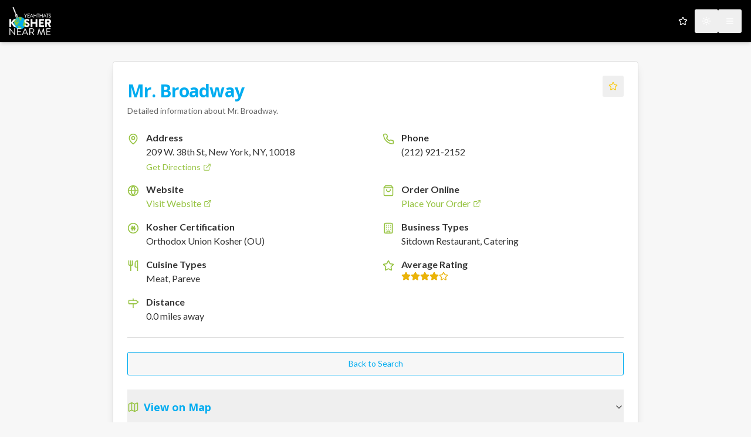

--- FILE ---
content_type: application/javascript; charset=UTF-8
request_url: https://koshernear.me/_next/static/chunks/198-7f5dd327c1258a25.js
body_size: 22186
content:
"use strict";(self.webpackChunk_N_E=self.webpackChunk_N_E||[]).push([[198],{172:(e,t,r)=>{r.d(t,{A:()=>a});let a=(0,r(157).A)("LoaderCircle",[["path",{d:"M21 12a9 9 0 1 1-6.219-8.56",key:"13zald"}]])},221:(e,t,r)=>{r.d(t,{u:()=>u});var a=r(2177);let s=(e,t,r)=>{if(e&&"reportValidity"in e){let s=(0,a.Jt)(r,t);e.setCustomValidity(s&&s.message||""),e.reportValidity()}},i=(e,t)=>{for(let r in t.fields){let a=t.fields[r];a&&a.ref&&"reportValidity"in a.ref?s(a.ref,r,e):a&&a.refs&&a.refs.forEach(t=>s(t,r,e))}},n=(e,t)=>{t.shouldUseNativeValidation&&i(e,t);let r={};for(let s in e){let i=(0,a.Jt)(t.fields,s),n=Object.assign(e[s]||{},{ref:i&&i.ref});if(l(t.names||Object.keys(e),s)){let e=Object.assign({},(0,a.Jt)(r,s));(0,a.hZ)(e,"root",n),(0,a.hZ)(r,s,e)}else(0,a.hZ)(r,s,n)}return r},l=(e,t)=>{let r=d(t);return e.some(e=>d(e).match(`^${r}\\.\\d+`))};function d(e){return e.replace(/\]|\[/g,"")}function u(e,t,r){return void 0===r&&(r={}),function(s,l,d){try{return Promise.resolve(function(a,n){try{var l=Promise.resolve(e["sync"===r.mode?"parse":"parseAsync"](s,t)).then(function(e){return d.shouldUseNativeValidation&&i({},d),{errors:{},values:r.raw?Object.assign({},s):e}})}catch(e){return n(e)}return l&&l.then?l.then(void 0,n):l}(0,function(e){if(Array.isArray(null==e?void 0:e.errors))return{values:{},errors:n(function(e,t){for(var r={};e.length;){var s=e[0],i=s.code,n=s.message,l=s.path.join(".");if(!r[l])if("unionErrors"in s){var d=s.unionErrors[0].errors[0];r[l]={message:d.message,type:d.code}}else r[l]={message:n,type:i};if("unionErrors"in s&&s.unionErrors.forEach(function(t){return t.errors.forEach(function(t){return e.push(t)})}),t){var u=r[l].types,o=u&&u[s.code];r[l]=(0,a.Gb)(l,t,r,i,o?[].concat(o,s.message):s.message)}e.shift()}return r}(e.errors,!d.shouldUseNativeValidation&&"all"===d.criteriaMode),d)};throw e}))}catch(e){return Promise.reject(e)}}}},968:(e,t,r)=>{r.d(t,{b:()=>l});var a=r(2115),s=r(3655),i=r(5155),n=a.forwardRef((e,t)=>(0,i.jsx)(s.sG.label,{...e,ref:t,onMouseDown:t=>{var r;t.target.closest("button, input, select, textarea")||(null==(r=e.onMouseDown)||r.call(e,t),!t.defaultPrevented&&t.detail>1&&t.preventDefault())}}));n.displayName="Label";var l=n},2177:(e,t,r)=>{r.d(t,{Gb:()=>R,Jt:()=>v,Op:()=>O,hZ:()=>k,mN:()=>ew,xI:()=>I,xW:()=>T});var a=r(2115),s=e=>"checkbox"===e.type,i=e=>e instanceof Date,n=e=>null==e;let l=e=>"object"==typeof e;var d=e=>!n(e)&&!Array.isArray(e)&&l(e)&&!i(e),u=e=>d(e)&&e.target?s(e.target)?e.target.checked:e.target.value:e,o=e=>e.substring(0,e.search(/\.\d+(\.|$)/))||e,c=(e,t)=>e.has(o(t)),h=e=>{let t=e.constructor&&e.constructor.prototype;return d(t)&&t.hasOwnProperty("isPrototypeOf")},f="undefined"!=typeof window&&void 0!==window.HTMLElement&&"undefined"!=typeof document;function p(e){let t,r=Array.isArray(e),a="undefined"!=typeof FileList&&e instanceof FileList;if(e instanceof Date)t=new Date(e);else if(e instanceof Set)t=new Set(e);else if(!(!(f&&(e instanceof Blob||a))&&(r||d(e))))return e;else if(t=r?[]:{},r||h(e))for(let r in e)e.hasOwnProperty(r)&&(t[r]=p(e[r]));else t=e;return t}var m=e=>Array.isArray(e)?e.filter(Boolean):[],y=e=>void 0===e,v=(e,t,r)=>{if(!t||!d(e))return r;let a=m(t.split(/[,[\].]+?/)).reduce((e,t)=>n(e)?e:e[t],e);return y(a)||a===e?y(e[t])?r:e[t]:a},_=e=>"boolean"==typeof e,g=e=>/^\w*$/.test(e),b=e=>m(e.replace(/["|']|\]/g,"").split(/\.|\[/)),k=(e,t,r)=>{let a=-1,s=g(t)?[t]:b(t),i=s.length,n=i-1;for(;++a<i;){let t=s[a],i=r;if(a!==n){let r=e[t];i=d(r)||Array.isArray(r)?r:isNaN(+s[a+1])?{}:[]}if("__proto__"===t||"constructor"===t||"prototype"===t)return;e[t]=i,e=e[t]}return e};let x={BLUR:"blur",FOCUS_OUT:"focusout",CHANGE:"change"},w={onBlur:"onBlur",onChange:"onChange",onSubmit:"onSubmit",onTouched:"onTouched",all:"all"},A={max:"max",min:"min",maxLength:"maxLength",minLength:"minLength",pattern:"pattern",required:"required",validate:"validate"},S=a.createContext(null),T=()=>a.useContext(S),O=e=>{let{children:t,...r}=e;return a.createElement(S.Provider,{value:r},t)};var C=(e,t,r,a=!0)=>{let s={defaultValues:t._defaultValues};for(let i in e)Object.defineProperty(s,i,{get:()=>(t._proxyFormState[i]!==w.all&&(t._proxyFormState[i]=!a||w.all),r&&(r[i]=!0),e[i])});return s},Z=e=>d(e)&&!Object.keys(e).length,V=(e,t,r,a)=>{r(e);let{name:s,...i}=e;return Z(i)||Object.keys(i).length>=Object.keys(t).length||Object.keys(i).find(e=>t[e]===(!a||w.all))},j=e=>Array.isArray(e)?e:[e],E=(e,t,r)=>!e||!t||e===t||j(e).some(e=>e&&(r?e===t:e.startsWith(t)||t.startsWith(e)));function F(e){let t=a.useRef(e);t.current=e,a.useEffect(()=>{let r=!e.disabled&&t.current.subject&&t.current.subject.subscribe({next:t.current.next});return()=>{r&&r.unsubscribe()}},[e.disabled])}var N=e=>"string"==typeof e,D=(e,t,r,a,s)=>N(e)?(a&&t.watch.add(e),v(r,e,s)):Array.isArray(e)?e.map(e=>(a&&t.watch.add(e),v(r,e))):(a&&(t.watchAll=!0),r);let I=e=>e.render(function(e){let t=T(),{name:r,disabled:s,control:i=t.control,shouldUnregister:n}=e,l=c(i._names.array,r),d=function(e){let t=T(),{control:r=t.control,name:s,defaultValue:i,disabled:n,exact:l}=e||{},d=a.useRef(s);d.current=s,F({disabled:n,subject:r._subjects.values,next:e=>{E(d.current,e.name,l)&&o(p(D(d.current,r._names,e.values||r._formValues,!1,i)))}});let[u,o]=a.useState(r._getWatch(s,i));return a.useEffect(()=>r._removeUnmounted()),u}({control:i,name:r,defaultValue:v(i._formValues,r,v(i._defaultValues,r,e.defaultValue)),exact:!0}),o=function(e){let t=T(),{control:r=t.control,disabled:s,name:i,exact:n}=e||{},[l,d]=a.useState(r._formState),u=a.useRef(!0),o=a.useRef({isDirty:!1,isLoading:!1,dirtyFields:!1,touchedFields:!1,validatingFields:!1,isValidating:!1,isValid:!1,errors:!1}),c=a.useRef(i);return c.current=i,F({disabled:s,next:e=>u.current&&E(c.current,e.name,n)&&V(e,o.current,r._updateFormState)&&d({...r._formState,...e}),subject:r._subjects.state}),a.useEffect(()=>(u.current=!0,o.current.isValid&&r._updateValid(!0),()=>{u.current=!1}),[r]),a.useMemo(()=>C(l,r,o.current,!1),[l,r])}({control:i,name:r,exact:!0}),h=a.useRef(i.register(r,{...e.rules,value:d,..._(e.disabled)?{disabled:e.disabled}:{}})),f=a.useMemo(()=>Object.defineProperties({},{invalid:{enumerable:!0,get:()=>!!v(o.errors,r)},isDirty:{enumerable:!0,get:()=>!!v(o.dirtyFields,r)},isTouched:{enumerable:!0,get:()=>!!v(o.touchedFields,r)},isValidating:{enumerable:!0,get:()=>!!v(o.validatingFields,r)},error:{enumerable:!0,get:()=>v(o.errors,r)}}),[o,r]),m=a.useMemo(()=>({name:r,value:d,..._(s)||o.disabled?{disabled:o.disabled||s}:{},onChange:e=>h.current.onChange({target:{value:u(e),name:r},type:x.CHANGE}),onBlur:()=>h.current.onBlur({target:{value:v(i._formValues,r),name:r},type:x.BLUR}),ref:e=>{let t=v(i._fields,r);t&&e&&(t._f.ref={focus:()=>e.focus(),select:()=>e.select(),setCustomValidity:t=>e.setCustomValidity(t),reportValidity:()=>e.reportValidity()})}}),[r,i._formValues,s,o.disabled,d,i._fields]);return a.useEffect(()=>{let e=i._options.shouldUnregister||n,t=(e,t)=>{let r=v(i._fields,e);r&&r._f&&(r._f.mount=t)};if(t(r,!0),e){let e=p(v(i._options.defaultValues,r));k(i._defaultValues,r,e),y(v(i._formValues,r))&&k(i._formValues,r,e)}return l||i.register(r),()=>{(l?e&&!i._state.action:e)?i.unregister(r):t(r,!1)}},[r,i,l,n]),a.useEffect(()=>{i._updateDisabledField({disabled:s,fields:i._fields,name:r})},[s,r,i]),a.useMemo(()=>({field:m,formState:o,fieldState:f}),[m,o,f])}(e));var R=(e,t,r,a,s)=>t?{...r[e],types:{...r[e]&&r[e].types?r[e].types:{},[a]:s||!0}}:{},P=e=>({isOnSubmit:!e||e===w.onSubmit,isOnBlur:e===w.onBlur,isOnChange:e===w.onChange,isOnAll:e===w.all,isOnTouch:e===w.onTouched}),$=(e,t,r)=>!r&&(t.watchAll||t.watch.has(e)||[...t.watch].some(t=>e.startsWith(t)&&/^\.\w+/.test(e.slice(t.length))));let M=(e,t,r,a)=>{for(let s of r||Object.keys(e)){let r=v(e,s);if(r){let{_f:e,...i}=r;if(e){if(e.refs&&e.refs[0]&&t(e.refs[0],s)&&!a)return!0;else if(e.ref&&t(e.ref,e.name)&&!a)return!0;else if(M(i,t))break}else if(d(i)&&M(i,t))break}}};var L=(e,t,r)=>{let a=j(v(e,r));return k(a,"root",t[r]),k(e,r,a),e},U=e=>"file"===e.type,z=e=>"function"==typeof e,B=e=>{if(!f)return!1;let t=e?e.ownerDocument:0;return e instanceof(t&&t.defaultView?t.defaultView.HTMLElement:HTMLElement)},W=e=>N(e),K=e=>"radio"===e.type,q=e=>e instanceof RegExp;let H={value:!1,isValid:!1},J={value:!0,isValid:!0};var G=e=>{if(Array.isArray(e)){if(e.length>1){let t=e.filter(e=>e&&e.checked&&!e.disabled).map(e=>e.value);return{value:t,isValid:!!t.length}}return e[0].checked&&!e[0].disabled?e[0].attributes&&!y(e[0].attributes.value)?y(e[0].value)||""===e[0].value?J:{value:e[0].value,isValid:!0}:J:H}return H};let Y={isValid:!1,value:null};var X=e=>Array.isArray(e)?e.reduce((e,t)=>t&&t.checked&&!t.disabled?{isValid:!0,value:t.value}:e,Y):Y;function Q(e,t,r="validate"){if(W(e)||Array.isArray(e)&&e.every(W)||_(e)&&!e)return{type:r,message:W(e)?e:"",ref:t}}var ee=e=>d(e)&&!q(e)?e:{value:e,message:""},et=async(e,t,r,a,i,l)=>{let{ref:u,refs:o,required:c,maxLength:h,minLength:f,min:p,max:m,pattern:g,validate:b,name:k,valueAsNumber:x,mount:w}=e._f,S=v(r,k);if(!w||t.has(k))return{};let T=o?o[0]:u,O=e=>{i&&T.reportValidity&&(T.setCustomValidity(_(e)?"":e||""),T.reportValidity())},C={},V=K(u),j=s(u),E=(x||U(u))&&y(u.value)&&y(S)||B(u)&&""===u.value||""===S||Array.isArray(S)&&!S.length,F=R.bind(null,k,a,C),D=(e,t,r,a=A.maxLength,s=A.minLength)=>{let i=e?t:r;C[k]={type:e?a:s,message:i,ref:u,...F(e?a:s,i)}};if(l?!Array.isArray(S)||!S.length:c&&(!(V||j)&&(E||n(S))||_(S)&&!S||j&&!G(o).isValid||V&&!X(o).isValid)){let{value:e,message:t}=W(c)?{value:!!c,message:c}:ee(c);if(e&&(C[k]={type:A.required,message:t,ref:T,...F(A.required,t)},!a))return O(t),C}if(!E&&(!n(p)||!n(m))){let e,t,r=ee(m),s=ee(p);if(n(S)||isNaN(S)){let a=u.valueAsDate||new Date(S),i=e=>new Date(new Date().toDateString()+" "+e),n="time"==u.type,l="week"==u.type;N(r.value)&&S&&(e=n?i(S)>i(r.value):l?S>r.value:a>new Date(r.value)),N(s.value)&&S&&(t=n?i(S)<i(s.value):l?S<s.value:a<new Date(s.value))}else{let a=u.valueAsNumber||(S?+S:S);n(r.value)||(e=a>r.value),n(s.value)||(t=a<s.value)}if((e||t)&&(D(!!e,r.message,s.message,A.max,A.min),!a))return O(C[k].message),C}if((h||f)&&!E&&(N(S)||l&&Array.isArray(S))){let e=ee(h),t=ee(f),r=!n(e.value)&&S.length>+e.value,s=!n(t.value)&&S.length<+t.value;if((r||s)&&(D(r,e.message,t.message),!a))return O(C[k].message),C}if(g&&!E&&N(S)){let{value:e,message:t}=ee(g);if(q(e)&&!S.match(e)&&(C[k]={type:A.pattern,message:t,ref:u,...F(A.pattern,t)},!a))return O(t),C}if(b){if(z(b)){let e=Q(await b(S,r),T);if(e&&(C[k]={...e,...F(A.validate,e.message)},!a))return O(e.message),C}else if(d(b)){let e={};for(let t in b){if(!Z(e)&&!a)break;let s=Q(await b[t](S,r),T,t);s&&(e={...s,...F(t,s.message)},O(s.message),a&&(C[k]=e))}if(!Z(e)&&(C[k]={ref:T,...e},!a))return C}}return O(!0),C};function er(e,t){let r=Array.isArray(t)?t:g(t)?[t]:b(t),a=1===r.length?e:function(e,t){let r=t.slice(0,-1).length,a=0;for(;a<r;)e=y(e)?a++:e[t[a++]];return e}(e,r),s=r.length-1,i=r[s];return a&&delete a[i],0!==s&&(d(a)&&Z(a)||Array.isArray(a)&&function(e){for(let t in e)if(e.hasOwnProperty(t)&&!y(e[t]))return!1;return!0}(a))&&er(e,r.slice(0,-1)),e}var ea=()=>{let e=[];return{get observers(){return e},next:t=>{for(let r of e)r.next&&r.next(t)},subscribe:t=>(e.push(t),{unsubscribe:()=>{e=e.filter(e=>e!==t)}}),unsubscribe:()=>{e=[]}}},es=e=>n(e)||!l(e);function ei(e,t){if(es(e)||es(t))return e===t;if(i(e)&&i(t))return e.getTime()===t.getTime();let r=Object.keys(e),a=Object.keys(t);if(r.length!==a.length)return!1;for(let s of r){let r=e[s];if(!a.includes(s))return!1;if("ref"!==s){let e=t[s];if(i(r)&&i(e)||d(r)&&d(e)||Array.isArray(r)&&Array.isArray(e)?!ei(r,e):r!==e)return!1}}return!0}var en=e=>"select-multiple"===e.type,el=e=>K(e)||s(e),ed=e=>B(e)&&e.isConnected,eu=e=>{for(let t in e)if(z(e[t]))return!0;return!1};function eo(e,t={}){let r=Array.isArray(e);if(d(e)||r)for(let r in e)Array.isArray(e[r])||d(e[r])&&!eu(e[r])?(t[r]=Array.isArray(e[r])?[]:{},eo(e[r],t[r])):n(e[r])||(t[r]=!0);return t}var ec=(e,t)=>(function e(t,r,a){let s=Array.isArray(t);if(d(t)||s)for(let s in t)Array.isArray(t[s])||d(t[s])&&!eu(t[s])?y(r)||es(a[s])?a[s]=Array.isArray(t[s])?eo(t[s],[]):{...eo(t[s])}:e(t[s],n(r)?{}:r[s],a[s]):a[s]=!ei(t[s],r[s]);return a})(e,t,eo(t)),eh=(e,{valueAsNumber:t,valueAsDate:r,setValueAs:a})=>y(e)?e:t?""===e?NaN:e?+e:e:r&&N(e)?new Date(e):a?a(e):e;function ef(e){let t=e.ref;return U(t)?t.files:K(t)?X(e.refs).value:en(t)?[...t.selectedOptions].map(({value:e})=>e):s(t)?G(e.refs).value:eh(y(t.value)?e.ref.value:t.value,e)}var ep=(e,t,r,a)=>{let s={};for(let r of e){let e=v(t,r);e&&k(s,r,e._f)}return{criteriaMode:r,names:[...e],fields:s,shouldUseNativeValidation:a}},em=e=>y(e)?e:q(e)?e.source:d(e)?q(e.value)?e.value.source:e.value:e;let ey="AsyncFunction";var ev=e=>!!e&&!!e.validate&&!!(z(e.validate)&&e.validate.constructor.name===ey||d(e.validate)&&Object.values(e.validate).find(e=>e.constructor.name===ey)),e_=e=>e.mount&&(e.required||e.min||e.max||e.maxLength||e.minLength||e.pattern||e.validate);function eg(e,t,r){let a=v(e,r);if(a||g(r))return{error:a,name:r};let s=r.split(".");for(;s.length;){let a=s.join("."),i=v(t,a),n=v(e,a);if(i&&!Array.isArray(i)&&r!==a)break;if(n&&n.type)return{name:a,error:n};s.pop()}return{name:r}}var eb=(e,t,r,a,s)=>!s.isOnAll&&(!r&&s.isOnTouch?!(t||e):(r?a.isOnBlur:s.isOnBlur)?!e:(r?!a.isOnChange:!s.isOnChange)||e),ek=(e,t)=>!m(v(e,t)).length&&er(e,t);let ex={mode:w.onSubmit,reValidateMode:w.onChange,shouldFocusError:!0};function ew(e={}){let t=a.useRef(void 0),r=a.useRef(void 0),[l,o]=a.useState({isDirty:!1,isValidating:!1,isLoading:z(e.defaultValues),isSubmitted:!1,isSubmitting:!1,isSubmitSuccessful:!1,isValid:!1,submitCount:0,dirtyFields:{},touchedFields:{},validatingFields:{},errors:e.errors||{},disabled:e.disabled||!1,defaultValues:z(e.defaultValues)?void 0:e.defaultValues});t.current||(t.current={...function(e={}){let t,r={...ex,...e},a={submitCount:0,isDirty:!1,isLoading:z(r.defaultValues),isValidating:!1,isSubmitted:!1,isSubmitting:!1,isSubmitSuccessful:!1,isValid:!1,touchedFields:{},dirtyFields:{},validatingFields:{},errors:r.errors||{},disabled:r.disabled||!1},l={},o=(d(r.defaultValues)||d(r.values))&&p(r.defaultValues||r.values)||{},h=r.shouldUnregister?{}:p(o),g={action:!1,mount:!1,watch:!1},b={mount:new Set,disabled:new Set,unMount:new Set,array:new Set,watch:new Set},A=0,S={isDirty:!1,dirtyFields:!1,validatingFields:!1,touchedFields:!1,isValidating:!1,isValid:!1,errors:!1},T={values:ea(),array:ea(),state:ea()},O=P(r.mode),C=P(r.reValidateMode),V=r.criteriaMode===w.all,E=e=>t=>{clearTimeout(A),A=setTimeout(e,t)},F=async e=>{if(!r.disabled&&(S.isValid||e)){let e=r.resolver?Z((await H()).errors):await G(l,!0);e!==a.isValid&&T.state.next({isValid:e})}},I=(e,t)=>{!r.disabled&&(S.isValidating||S.validatingFields)&&((e||Array.from(b.mount)).forEach(e=>{e&&(t?k(a.validatingFields,e,t):er(a.validatingFields,e))}),T.state.next({validatingFields:a.validatingFields,isValidating:!Z(a.validatingFields)}))},R=(e,t)=>{k(a.errors,e,t),T.state.next({errors:a.errors})},W=(e,t,r,a)=>{let s=v(l,e);if(s){let i=v(h,e,y(r)?v(o,e):r);y(i)||a&&a.defaultChecked||t?k(h,e,t?i:ef(s._f)):Q(e,i),g.mount&&F()}},K=(e,t,s,i,n)=>{let d=!1,u=!1,c={name:e};if(!r.disabled){let r=!!(v(l,e)&&v(l,e)._f&&v(l,e)._f.disabled);if(!s||i){S.isDirty&&(u=a.isDirty,a.isDirty=c.isDirty=Y(),d=u!==c.isDirty);let s=r||ei(v(o,e),t);u=!!(!r&&v(a.dirtyFields,e)),s||r?er(a.dirtyFields,e):k(a.dirtyFields,e,!0),c.dirtyFields=a.dirtyFields,d=d||S.dirtyFields&&!s!==u}if(s){let t=v(a.touchedFields,e);t||(k(a.touchedFields,e,s),c.touchedFields=a.touchedFields,d=d||S.touchedFields&&t!==s)}d&&n&&T.state.next(c)}return d?c:{}},q=(e,s,i,n)=>{let l=v(a.errors,e),d=S.isValid&&_(s)&&a.isValid!==s;if(r.delayError&&i?(t=E(()=>R(e,i)))(r.delayError):(clearTimeout(A),t=null,i?k(a.errors,e,i):er(a.errors,e)),(i?!ei(l,i):l)||!Z(n)||d){let t={...n,...d&&_(s)?{isValid:s}:{},errors:a.errors,name:e};a={...a,...t},T.state.next(t)}},H=async e=>{I(e,!0);let t=await r.resolver(h,r.context,ep(e||b.mount,l,r.criteriaMode,r.shouldUseNativeValidation));return I(e),t},J=async e=>{let{errors:t}=await H(e);if(e)for(let r of e){let e=v(t,r);e?k(a.errors,r,e):er(a.errors,r)}else a.errors=t;return t},G=async(e,t,s={valid:!0})=>{for(let i in e){let n=e[i];if(n){let{_f:e,...l}=n;if(e){let l=b.array.has(e.name),d=n._f&&ev(n._f);d&&S.validatingFields&&I([i],!0);let u=await et(n,b.disabled,h,V,r.shouldUseNativeValidation&&!t,l);if(d&&S.validatingFields&&I([i]),u[e.name]&&(s.valid=!1,t))break;t||(v(u,e.name)?l?L(a.errors,u,e.name):k(a.errors,e.name,u[e.name]):er(a.errors,e.name))}Z(l)||await G(l,t,s)}}return s.valid},Y=(e,t)=>!r.disabled&&(e&&t&&k(h,e,t),!ei(ew(),o)),X=(e,t,r)=>D(e,b,{...g.mount?h:y(t)?o:N(e)?{[e]:t}:t},r,t),Q=(e,t,r={})=>{let a=v(l,e),i=t;if(a){let r=a._f;r&&(r.disabled||k(h,e,eh(t,r)),i=B(r.ref)&&n(t)?"":t,en(r.ref)?[...r.ref.options].forEach(e=>e.selected=i.includes(e.value)):r.refs?s(r.ref)?r.refs.length>1?r.refs.forEach(e=>(!e.defaultChecked||!e.disabled)&&(e.checked=Array.isArray(i)?!!i.find(t=>t===e.value):i===e.value)):r.refs[0]&&(r.refs[0].checked=!!i):r.refs.forEach(e=>e.checked=e.value===i):U(r.ref)?r.ref.value="":(r.ref.value=i,r.ref.type||T.values.next({name:e,values:{...h}})))}(r.shouldDirty||r.shouldTouch)&&K(e,i,r.shouldTouch,r.shouldDirty,!0),r.shouldValidate&&ey(e)},ee=(e,t,r)=>{for(let a in t){let s=t[a],n=`${e}.${a}`,u=v(l,n);(b.array.has(e)||d(s)||u&&!u._f)&&!i(s)?ee(n,s,r):Q(n,s,r)}},es=(e,t,r={})=>{let s=v(l,e),i=b.array.has(e),d=p(t);k(h,e,d),i?(T.array.next({name:e,values:{...h}}),(S.isDirty||S.dirtyFields)&&r.shouldDirty&&T.state.next({name:e,dirtyFields:ec(o,h),isDirty:Y(e,d)})):!s||s._f||n(d)?Q(e,d,r):ee(e,d,r),$(e,b)&&T.state.next({...a}),T.values.next({name:g.mount?e:void 0,values:{...h}})},eu=async e=>{g.mount=!0;let s=e.target,n=s.name,d=!0,o=v(l,n),c=e=>{d=Number.isNaN(e)||i(e)&&isNaN(e.getTime())||ei(e,v(h,n,e))};if(o){let i,f,p=s.type?ef(o._f):u(e),m=e.type===x.BLUR||e.type===x.FOCUS_OUT,y=!e_(o._f)&&!r.resolver&&!v(a.errors,n)&&!o._f.deps||eb(m,v(a.touchedFields,n),a.isSubmitted,C,O),_=$(n,b,m);k(h,n,p),m?(o._f.onBlur&&o._f.onBlur(e),t&&t(0)):o._f.onChange&&o._f.onChange(e);let g=K(n,p,m,!1),w=!Z(g)||_;if(m||T.values.next({name:n,type:e.type,values:{...h}}),y)return S.isValid&&("onBlur"===r.mode&&m?F():m||F()),w&&T.state.next({name:n,..._?{}:g});if(!m&&_&&T.state.next({...a}),r.resolver){let{errors:e}=await H([n]);if(c(p),d){let t=eg(a.errors,l,n),r=eg(e,l,t.name||n);i=r.error,n=r.name,f=Z(e)}}else I([n],!0),i=(await et(o,b.disabled,h,V,r.shouldUseNativeValidation))[n],I([n]),c(p),d&&(i?f=!1:S.isValid&&(f=await G(l,!0)));d&&(o._f.deps&&ey(o._f.deps),q(n,f,i,g))}},eo=(e,t)=>{if(v(a.errors,t)&&e.focus)return e.focus(),1},ey=async(e,t={})=>{let s,i,n=j(e);if(r.resolver){let t=await J(y(e)?e:n);s=Z(t),i=e?!n.some(e=>v(t,e)):s}else e?((i=(await Promise.all(n.map(async e=>{let t=v(l,e);return await G(t&&t._f?{[e]:t}:t)}))).every(Boolean))||a.isValid)&&F():i=s=await G(l);return T.state.next({...!N(e)||S.isValid&&s!==a.isValid?{}:{name:e},...r.resolver||!e?{isValid:s}:{},errors:a.errors}),t.shouldFocus&&!i&&M(l,eo,e?n:b.mount),i},ew=e=>{let t={...g.mount?h:o};return y(e)?t:N(e)?v(t,e):e.map(e=>v(t,e))},eA=(e,t)=>({invalid:!!v((t||a).errors,e),isDirty:!!v((t||a).dirtyFields,e),error:v((t||a).errors,e),isValidating:!!v(a.validatingFields,e),isTouched:!!v((t||a).touchedFields,e)}),eS=(e,t,r)=>{let s=(v(l,e,{_f:{}})._f||{}).ref,{ref:i,message:n,type:d,...u}=v(a.errors,e)||{};k(a.errors,e,{...u,...t,ref:s}),T.state.next({name:e,errors:a.errors,isValid:!1}),r&&r.shouldFocus&&s&&s.focus&&s.focus()},eT=(e,t={})=>{for(let s of e?j(e):b.mount)b.mount.delete(s),b.array.delete(s),t.keepValue||(er(l,s),er(h,s)),t.keepError||er(a.errors,s),t.keepDirty||er(a.dirtyFields,s),t.keepTouched||er(a.touchedFields,s),t.keepIsValidating||er(a.validatingFields,s),r.shouldUnregister||t.keepDefaultValue||er(o,s);T.values.next({values:{...h}}),T.state.next({...a,...!t.keepDirty?{}:{isDirty:Y()}}),t.keepIsValid||F()},eO=({disabled:e,name:t,field:r,fields:a})=>{(_(e)&&g.mount||e||b.disabled.has(t))&&(e?b.disabled.add(t):b.disabled.delete(t),K(t,ef(r?r._f:v(a,t)._f),!1,!1,!0))},eC=(e,t={})=>{let a=v(l,e),s=_(t.disabled)||_(r.disabled);return k(l,e,{...a||{},_f:{...a&&a._f?a._f:{ref:{name:e}},name:e,mount:!0,...t}}),b.mount.add(e),a?eO({field:a,disabled:_(t.disabled)?t.disabled:r.disabled,name:e}):W(e,!0,t.value),{...s?{disabled:t.disabled||r.disabled}:{},...r.progressive?{required:!!t.required,min:em(t.min),max:em(t.max),minLength:em(t.minLength),maxLength:em(t.maxLength),pattern:em(t.pattern)}:{},name:e,onChange:eu,onBlur:eu,ref:s=>{if(s){eC(e,t),a=v(l,e);let r=y(s.value)&&s.querySelectorAll&&s.querySelectorAll("input,select,textarea")[0]||s,i=el(r),n=a._f.refs||[];(i?n.find(e=>e===r):r===a._f.ref)||(k(l,e,{_f:{...a._f,...i?{refs:[...n.filter(ed),r,...Array.isArray(v(o,e))?[{}]:[]],ref:{type:r.type,name:e}}:{ref:r}}}),W(e,!1,void 0,r))}else(a=v(l,e,{}))._f&&(a._f.mount=!1),(r.shouldUnregister||t.shouldUnregister)&&!(c(b.array,e)&&g.action)&&b.unMount.add(e)}}},eZ=()=>r.shouldFocusError&&M(l,eo,b.mount),eV=(e,t)=>async s=>{let i;s&&(s.preventDefault&&s.preventDefault(),s.persist&&s.persist());let n=p(h);if(b.disabled.size)for(let e of b.disabled)k(n,e,void 0);if(T.state.next({isSubmitting:!0}),r.resolver){let{errors:e,values:t}=await H();a.errors=e,n=t}else await G(l);if(er(a.errors,"root"),Z(a.errors)){T.state.next({errors:{}});try{await e(n,s)}catch(e){i=e}}else t&&await t({...a.errors},s),eZ(),setTimeout(eZ);if(T.state.next({isSubmitted:!0,isSubmitting:!1,isSubmitSuccessful:Z(a.errors)&&!i,submitCount:a.submitCount+1,errors:a.errors}),i)throw i},ej=(e,t={})=>{let s=e?p(e):o,i=p(s),n=Z(e),d=n?o:i;if(t.keepDefaultValues||(o=s),!t.keepValues){if(t.keepDirtyValues)for(let e of Array.from(new Set([...b.mount,...Object.keys(ec(o,h))])))v(a.dirtyFields,e)?k(d,e,v(h,e)):es(e,v(d,e));else{if(f&&y(e))for(let e of b.mount){let t=v(l,e);if(t&&t._f){let e=Array.isArray(t._f.refs)?t._f.refs[0]:t._f.ref;if(B(e)){let t=e.closest("form");if(t){t.reset();break}}}}l={}}h=r.shouldUnregister?t.keepDefaultValues?p(o):{}:p(d),T.array.next({values:{...d}}),T.values.next({values:{...d}})}b={mount:t.keepDirtyValues?b.mount:new Set,unMount:new Set,array:new Set,disabled:new Set,watch:new Set,watchAll:!1,focus:""},g.mount=!S.isValid||!!t.keepIsValid||!!t.keepDirtyValues,g.watch=!!r.shouldUnregister,T.state.next({submitCount:t.keepSubmitCount?a.submitCount:0,isDirty:!n&&(t.keepDirty?a.isDirty:!!(t.keepDefaultValues&&!ei(e,o))),isSubmitted:!!t.keepIsSubmitted&&a.isSubmitted,dirtyFields:n?{}:t.keepDirtyValues?t.keepDefaultValues&&h?ec(o,h):a.dirtyFields:t.keepDefaultValues&&e?ec(o,e):t.keepDirty?a.dirtyFields:{},touchedFields:t.keepTouched?a.touchedFields:{},errors:t.keepErrors?a.errors:{},isSubmitSuccessful:!!t.keepIsSubmitSuccessful&&a.isSubmitSuccessful,isSubmitting:!1})},eE=(e,t)=>ej(z(e)?e(h):e,t);return{control:{register:eC,unregister:eT,getFieldState:eA,handleSubmit:eV,setError:eS,_executeSchema:H,_getWatch:X,_getDirty:Y,_updateValid:F,_removeUnmounted:()=>{for(let e of b.unMount){let t=v(l,e);t&&(t._f.refs?t._f.refs.every(e=>!ed(e)):!ed(t._f.ref))&&eT(e)}b.unMount=new Set},_updateFieldArray:(e,t=[],s,i,n=!0,d=!0)=>{if(i&&s&&!r.disabled){if(g.action=!0,d&&Array.isArray(v(l,e))){let t=s(v(l,e),i.argA,i.argB);n&&k(l,e,t)}if(d&&Array.isArray(v(a.errors,e))){let t=s(v(a.errors,e),i.argA,i.argB);n&&k(a.errors,e,t),ek(a.errors,e)}if(S.touchedFields&&d&&Array.isArray(v(a.touchedFields,e))){let t=s(v(a.touchedFields,e),i.argA,i.argB);n&&k(a.touchedFields,e,t)}S.dirtyFields&&(a.dirtyFields=ec(o,h)),T.state.next({name:e,isDirty:Y(e,t),dirtyFields:a.dirtyFields,errors:a.errors,isValid:a.isValid})}else k(h,e,t)},_updateDisabledField:eO,_getFieldArray:e=>m(v(g.mount?h:o,e,r.shouldUnregister?v(o,e,[]):[])),_reset:ej,_resetDefaultValues:()=>z(r.defaultValues)&&r.defaultValues().then(e=>{eE(e,r.resetOptions),T.state.next({isLoading:!1})}),_updateFormState:e=>{a={...a,...e}},_disableForm:e=>{_(e)&&(T.state.next({disabled:e}),M(l,(t,r)=>{let a=v(l,r);a&&(t.disabled=a._f.disabled||e,Array.isArray(a._f.refs)&&a._f.refs.forEach(t=>{t.disabled=a._f.disabled||e}))},0,!1))},_subjects:T,_proxyFormState:S,_setErrors:e=>{a.errors=e,T.state.next({errors:a.errors,isValid:!1})},get _fields(){return l},get _formValues(){return h},get _state(){return g},set _state(value){g=value},get _defaultValues(){return o},get _names(){return b},set _names(value){b=value},get _formState(){return a},set _formState(value){a=value},get _options(){return r},set _options(value){r={...r,...value}}},trigger:ey,register:eC,handleSubmit:eV,watch:(e,t)=>z(e)?T.values.subscribe({next:r=>e(X(void 0,t),r)}):X(e,t,!0),setValue:es,getValues:ew,reset:eE,resetField:(e,t={})=>{v(l,e)&&(y(t.defaultValue)?es(e,p(v(o,e))):(es(e,t.defaultValue),k(o,e,p(t.defaultValue))),t.keepTouched||er(a.touchedFields,e),t.keepDirty||(er(a.dirtyFields,e),a.isDirty=t.defaultValue?Y(e,p(v(o,e))):Y()),!t.keepError&&(er(a.errors,e),S.isValid&&F()),T.state.next({...a}))},clearErrors:e=>{e&&j(e).forEach(e=>er(a.errors,e)),T.state.next({errors:e?a.errors:{}})},unregister:eT,setError:eS,setFocus:(e,t={})=>{let r=v(l,e),a=r&&r._f;if(a){let e=a.refs?a.refs[0]:a.ref;e.focus&&(e.focus(),t.shouldSelect&&z(e.select)&&e.select())}},getFieldState:eA}}(e),formState:l});let h=t.current.control;return h._options=e,F({subject:h._subjects.state,next:e=>{V(e,h._proxyFormState,h._updateFormState,!0)&&o({...h._formState})}}),a.useEffect(()=>h._disableForm(e.disabled),[h,e.disabled]),a.useEffect(()=>{if(h._proxyFormState.isDirty){let e=h._getDirty();e!==l.isDirty&&h._subjects.state.next({isDirty:e})}},[h,l.isDirty]),a.useEffect(()=>{e.values&&!ei(e.values,r.current)?(h._reset(e.values,h._options.resetOptions),r.current=e.values,o(e=>({...e}))):h._resetDefaultValues()},[e.values,h]),a.useEffect(()=>{e.errors&&h._setErrors(e.errors)},[e.errors,h]),a.useEffect(()=>{h._state.mount||(h._updateValid(),h._state.mount=!0),h._state.watch&&(h._state.watch=!1,h._subjects.state.next({...h._formState})),h._removeUnmounted()}),a.useEffect(()=>{e.shouldUnregister&&h._subjects.values.next({values:h._getWatch()})},[e.shouldUnregister,h]),t.current.formState=C(l,h),t.current}},5594:(e,t,r)=>{var a,s,i,n,l,d;let u;r.d(t,{Ik:()=>eR,Yj:()=>eN,ai:()=>eD,bz:()=>eI,eu:()=>eP,k5:()=>e$}),function(e){e.assertEqual=e=>e,e.assertIs=function(e){},e.assertNever=function(e){throw Error()},e.arrayToEnum=e=>{let t={};for(let r of e)t[r]=r;return t},e.getValidEnumValues=t=>{let r=e.objectKeys(t).filter(e=>"number"!=typeof t[t[e]]),a={};for(let e of r)a[e]=t[e];return e.objectValues(a)},e.objectValues=t=>e.objectKeys(t).map(function(e){return t[e]}),e.objectKeys="function"==typeof Object.keys?e=>Object.keys(e):e=>{let t=[];for(let r in e)Object.prototype.hasOwnProperty.call(e,r)&&t.push(r);return t},e.find=(e,t)=>{for(let r of e)if(t(r))return r},e.isInteger="function"==typeof Number.isInteger?e=>Number.isInteger(e):e=>"number"==typeof e&&isFinite(e)&&Math.floor(e)===e,e.joinValues=function(e,t=" | "){return e.map(e=>"string"==typeof e?`'${e}'`:e).join(t)},e.jsonStringifyReplacer=(e,t)=>"bigint"==typeof t?t.toString():t}(a||(a={})),(s||(s={})).mergeShapes=(e,t)=>({...e,...t});let o=a.arrayToEnum(["string","nan","number","integer","float","boolean","date","bigint","symbol","function","undefined","null","array","object","unknown","promise","void","never","map","set"]),c=e=>{switch(typeof e){case"undefined":return o.undefined;case"string":return o.string;case"number":return isNaN(e)?o.nan:o.number;case"boolean":return o.boolean;case"function":return o.function;case"bigint":return o.bigint;case"symbol":return o.symbol;case"object":if(Array.isArray(e))return o.array;if(null===e)return o.null;if(e.then&&"function"==typeof e.then&&e.catch&&"function"==typeof e.catch)return o.promise;if("undefined"!=typeof Map&&e instanceof Map)return o.map;if("undefined"!=typeof Set&&e instanceof Set)return o.set;if("undefined"!=typeof Date&&e instanceof Date)return o.date;return o.object;default:return o.unknown}},h=a.arrayToEnum(["invalid_type","invalid_literal","custom","invalid_union","invalid_union_discriminator","invalid_enum_value","unrecognized_keys","invalid_arguments","invalid_return_type","invalid_date","invalid_string","too_small","too_big","invalid_intersection_types","not_multiple_of","not_finite"]);class f extends Error{get errors(){return this.issues}constructor(e){super(),this.issues=[],this.addIssue=e=>{this.issues=[...this.issues,e]},this.addIssues=(e=[])=>{this.issues=[...this.issues,...e]};let t=new.target.prototype;Object.setPrototypeOf?Object.setPrototypeOf(this,t):this.__proto__=t,this.name="ZodError",this.issues=e}format(e){let t=e||function(e){return e.message},r={_errors:[]},a=e=>{for(let s of e.issues)if("invalid_union"===s.code)s.unionErrors.map(a);else if("invalid_return_type"===s.code)a(s.returnTypeError);else if("invalid_arguments"===s.code)a(s.argumentsError);else if(0===s.path.length)r._errors.push(t(s));else{let e=r,a=0;for(;a<s.path.length;){let r=s.path[a];a===s.path.length-1?(e[r]=e[r]||{_errors:[]},e[r]._errors.push(t(s))):e[r]=e[r]||{_errors:[]},e=e[r],a++}}};return a(this),r}static assert(e){if(!(e instanceof f))throw Error(`Not a ZodError: ${e}`)}toString(){return this.message}get message(){return JSON.stringify(this.issues,a.jsonStringifyReplacer,2)}get isEmpty(){return 0===this.issues.length}flatten(e=e=>e.message){let t={},r=[];for(let a of this.issues)a.path.length>0?(t[a.path[0]]=t[a.path[0]]||[],t[a.path[0]].push(e(a))):r.push(e(a));return{formErrors:r,fieldErrors:t}}get formErrors(){return this.flatten()}}f.create=e=>new f(e);let p=(e,t)=>{let r;switch(e.code){case h.invalid_type:r=e.received===o.undefined?"Required":`Expected ${e.expected}, received ${e.received}`;break;case h.invalid_literal:r=`Invalid literal value, expected ${JSON.stringify(e.expected,a.jsonStringifyReplacer)}`;break;case h.unrecognized_keys:r=`Unrecognized key(s) in object: ${a.joinValues(e.keys,", ")}`;break;case h.invalid_union:r="Invalid input";break;case h.invalid_union_discriminator:r=`Invalid discriminator value. Expected ${a.joinValues(e.options)}`;break;case h.invalid_enum_value:r=`Invalid enum value. Expected ${a.joinValues(e.options)}, received '${e.received}'`;break;case h.invalid_arguments:r="Invalid function arguments";break;case h.invalid_return_type:r="Invalid function return type";break;case h.invalid_date:r="Invalid date";break;case h.invalid_string:"object"==typeof e.validation?"includes"in e.validation?(r=`Invalid input: must include "${e.validation.includes}"`,"number"==typeof e.validation.position&&(r=`${r} at one or more positions greater than or equal to ${e.validation.position}`)):"startsWith"in e.validation?r=`Invalid input: must start with "${e.validation.startsWith}"`:"endsWith"in e.validation?r=`Invalid input: must end with "${e.validation.endsWith}"`:a.assertNever(e.validation):r="regex"!==e.validation?`Invalid ${e.validation}`:"Invalid";break;case h.too_small:r="array"===e.type?`Array must contain ${e.exact?"exactly":e.inclusive?"at least":"more than"} ${e.minimum} element(s)`:"string"===e.type?`String must contain ${e.exact?"exactly":e.inclusive?"at least":"over"} ${e.minimum} character(s)`:"number"===e.type?`Number must be ${e.exact?"exactly equal to ":e.inclusive?"greater than or equal to ":"greater than "}${e.minimum}`:"date"===e.type?`Date must be ${e.exact?"exactly equal to ":e.inclusive?"greater than or equal to ":"greater than "}${new Date(Number(e.minimum))}`:"Invalid input";break;case h.too_big:r="array"===e.type?`Array must contain ${e.exact?"exactly":e.inclusive?"at most":"less than"} ${e.maximum} element(s)`:"string"===e.type?`String must contain ${e.exact?"exactly":e.inclusive?"at most":"under"} ${e.maximum} character(s)`:"number"===e.type?`Number must be ${e.exact?"exactly":e.inclusive?"less than or equal to":"less than"} ${e.maximum}`:"bigint"===e.type?`BigInt must be ${e.exact?"exactly":e.inclusive?"less than or equal to":"less than"} ${e.maximum}`:"date"===e.type?`Date must be ${e.exact?"exactly":e.inclusive?"smaller than or equal to":"smaller than"} ${new Date(Number(e.maximum))}`:"Invalid input";break;case h.custom:r="Invalid input";break;case h.invalid_intersection_types:r="Intersection results could not be merged";break;case h.not_multiple_of:r=`Number must be a multiple of ${e.multipleOf}`;break;case h.not_finite:r="Number must be finite";break;default:r=t.defaultError,a.assertNever(e)}return{message:r}};function m(){return p}let y=e=>{let{data:t,path:r,errorMaps:a,issueData:s}=e,i=[...r,...s.path||[]],n={...s,path:i};if(void 0!==s.message)return{...s,path:i,message:s.message};let l="";for(let e of a.filter(e=>!!e).slice().reverse())l=e(n,{data:t,defaultError:l}).message;return{...s,path:i,message:l}};function v(e,t){let r=y({issueData:t,data:e.data,path:e.path,errorMaps:[e.common.contextualErrorMap,e.schemaErrorMap,p,p==p?void 0:p].filter(e=>!!e)});e.common.issues.push(r)}class _{constructor(){this.value="valid"}dirty(){"valid"===this.value&&(this.value="dirty")}abort(){"aborted"!==this.value&&(this.value="aborted")}static mergeArray(e,t){let r=[];for(let a of t){if("aborted"===a.status)return g;"dirty"===a.status&&e.dirty(),r.push(a.value)}return{status:e.value,value:r}}static async mergeObjectAsync(e,t){let r=[];for(let e of t){let t=await e.key,a=await e.value;r.push({key:t,value:a})}return _.mergeObjectSync(e,r)}static mergeObjectSync(e,t){let r={};for(let a of t){let{key:t,value:s}=a;if("aborted"===t.status||"aborted"===s.status)return g;"dirty"===t.status&&e.dirty(),"dirty"===s.status&&e.dirty(),"__proto__"!==t.value&&(void 0!==s.value||a.alwaysSet)&&(r[t.value]=s.value)}return{status:e.value,value:r}}}let g=Object.freeze({status:"aborted"}),b=e=>({status:"dirty",value:e}),k=e=>({status:"valid",value:e}),x=e=>"aborted"===e.status,w=e=>"dirty"===e.status,A=e=>"valid"===e.status,S=e=>"undefined"!=typeof Promise&&e instanceof Promise;function T(e,t,r,a){if("a"===r&&!a)throw TypeError("Private accessor was defined without a getter");if("function"==typeof t?e!==t||!a:!t.has(e))throw TypeError("Cannot read private member from an object whose class did not declare it");return"m"===r?a:"a"===r?a.call(e):a?a.value:t.get(e)}function O(e,t,r,a,s){if("m"===a)throw TypeError("Private method is not writable");if("a"===a&&!s)throw TypeError("Private accessor was defined without a setter");if("function"==typeof t?e!==t||!s:!t.has(e))throw TypeError("Cannot write private member to an object whose class did not declare it");return"a"===a?s.call(e,r):s?s.value=r:t.set(e,r),r}"function"==typeof SuppressedError&&SuppressedError,function(e){e.errToObj=e=>"string"==typeof e?{message:e}:e||{},e.toString=e=>"string"==typeof e?e:null==e?void 0:e.message}(i||(i={}));class C{constructor(e,t,r,a){this._cachedPath=[],this.parent=e,this.data=t,this._path=r,this._key=a}get path(){return this._cachedPath.length||(this._key instanceof Array?this._cachedPath.push(...this._path,...this._key):this._cachedPath.push(...this._path,this._key)),this._cachedPath}}let Z=(e,t)=>{if(A(t))return{success:!0,data:t.value};if(!e.common.issues.length)throw Error("Validation failed but no issues detected.");return{success:!1,get error(){if(this._error)return this._error;let t=new f(e.common.issues);return this._error=t,this._error}}};function V(e){if(!e)return{};let{errorMap:t,invalid_type_error:r,required_error:a,description:s}=e;if(t&&(r||a))throw Error('Can\'t use "invalid_type_error" or "required_error" in conjunction with custom error map.');return t?{errorMap:t,description:s}:{errorMap:(t,s)=>{var i,n;let{message:l}=e;return"invalid_enum_value"===t.code?{message:null!=l?l:s.defaultError}:void 0===s.data?{message:null!=(i=null!=l?l:a)?i:s.defaultError}:"invalid_type"!==t.code?{message:s.defaultError}:{message:null!=(n=null!=l?l:r)?n:s.defaultError}},description:s}}class j{get description(){return this._def.description}_getType(e){return c(e.data)}_getOrReturnCtx(e,t){return t||{common:e.parent.common,data:e.data,parsedType:c(e.data),schemaErrorMap:this._def.errorMap,path:e.path,parent:e.parent}}_processInputParams(e){return{status:new _,ctx:{common:e.parent.common,data:e.data,parsedType:c(e.data),schemaErrorMap:this._def.errorMap,path:e.path,parent:e.parent}}}_parseSync(e){let t=this._parse(e);if(S(t))throw Error("Synchronous parse encountered promise.");return t}_parseAsync(e){return Promise.resolve(this._parse(e))}parse(e,t){let r=this.safeParse(e,t);if(r.success)return r.data;throw r.error}safeParse(e,t){var r;let a={common:{issues:[],async:null!=(r=null==t?void 0:t.async)&&r,contextualErrorMap:null==t?void 0:t.errorMap},path:(null==t?void 0:t.path)||[],schemaErrorMap:this._def.errorMap,parent:null,data:e,parsedType:c(e)},s=this._parseSync({data:e,path:a.path,parent:a});return Z(a,s)}"~validate"(e){var t,r;let a={common:{issues:[],async:!!this["~standard"].async},path:[],schemaErrorMap:this._def.errorMap,parent:null,data:e,parsedType:c(e)};if(!this["~standard"].async)try{let t=this._parseSync({data:e,path:[],parent:a});return A(t)?{value:t.value}:{issues:a.common.issues}}catch(e){(null==(r=null==(t=null==e?void 0:e.message)?void 0:t.toLowerCase())?void 0:r.includes("encountered"))&&(this["~standard"].async=!0),a.common={issues:[],async:!0}}return this._parseAsync({data:e,path:[],parent:a}).then(e=>A(e)?{value:e.value}:{issues:a.common.issues})}async parseAsync(e,t){let r=await this.safeParseAsync(e,t);if(r.success)return r.data;throw r.error}async safeParseAsync(e,t){let r={common:{issues:[],contextualErrorMap:null==t?void 0:t.errorMap,async:!0},path:(null==t?void 0:t.path)||[],schemaErrorMap:this._def.errorMap,parent:null,data:e,parsedType:c(e)},a=this._parse({data:e,path:r.path,parent:r});return Z(r,await (S(a)?a:Promise.resolve(a)))}refine(e,t){let r=e=>"string"==typeof t||void 0===t?{message:t}:"function"==typeof t?t(e):t;return this._refinement((t,a)=>{let s=e(t),i=()=>a.addIssue({code:h.custom,...r(t)});return"undefined"!=typeof Promise&&s instanceof Promise?s.then(e=>!!e||(i(),!1)):!!s||(i(),!1)})}refinement(e,t){return this._refinement((r,a)=>!!e(r)||(a.addIssue("function"==typeof t?t(r,a):t),!1))}_refinement(e){return new eA({schema:this,typeName:d.ZodEffects,effect:{type:"refinement",refinement:e}})}superRefine(e){return this._refinement(e)}constructor(e){this.spa=this.safeParseAsync,this._def=e,this.parse=this.parse.bind(this),this.safeParse=this.safeParse.bind(this),this.parseAsync=this.parseAsync.bind(this),this.safeParseAsync=this.safeParseAsync.bind(this),this.spa=this.spa.bind(this),this.refine=this.refine.bind(this),this.refinement=this.refinement.bind(this),this.superRefine=this.superRefine.bind(this),this.optional=this.optional.bind(this),this.nullable=this.nullable.bind(this),this.nullish=this.nullish.bind(this),this.array=this.array.bind(this),this.promise=this.promise.bind(this),this.or=this.or.bind(this),this.and=this.and.bind(this),this.transform=this.transform.bind(this),this.brand=this.brand.bind(this),this.default=this.default.bind(this),this.catch=this.catch.bind(this),this.describe=this.describe.bind(this),this.pipe=this.pipe.bind(this),this.readonly=this.readonly.bind(this),this.isNullable=this.isNullable.bind(this),this.isOptional=this.isOptional.bind(this),this["~standard"]={version:1,vendor:"zod",validate:e=>this["~validate"](e)}}optional(){return eS.create(this,this._def)}nullable(){return eT.create(this,this._def)}nullish(){return this.nullable().optional()}array(){return el.create(this)}promise(){return ew.create(this,this._def)}or(e){return eu.create([this,e],this._def)}and(e){return eh.create(this,e,this._def)}transform(e){return new eA({...V(this._def),schema:this,typeName:d.ZodEffects,effect:{type:"transform",transform:e}})}default(e){return new eO({...V(this._def),innerType:this,defaultValue:"function"==typeof e?e:()=>e,typeName:d.ZodDefault})}brand(){return new eV({typeName:d.ZodBranded,type:this,...V(this._def)})}catch(e){return new eC({...V(this._def),innerType:this,catchValue:"function"==typeof e?e:()=>e,typeName:d.ZodCatch})}describe(e){return new this.constructor({...this._def,description:e})}pipe(e){return ej.create(this,e)}readonly(){return eE.create(this)}isOptional(){return this.safeParse(void 0).success}isNullable(){return this.safeParse(null).success}}let E=/^c[^\s-]{8,}$/i,F=/^[0-9a-z]+$/,N=/^[0-9A-HJKMNP-TV-Z]{26}$/i,D=/^[0-9a-fA-F]{8}\b-[0-9a-fA-F]{4}\b-[0-9a-fA-F]{4}\b-[0-9a-fA-F]{4}\b-[0-9a-fA-F]{12}$/i,I=/^[a-z0-9_-]{21}$/i,R=/^[A-Za-z0-9-_]+\.[A-Za-z0-9-_]+\.[A-Za-z0-9-_]*$/,P=/^[-+]?P(?!$)(?:(?:[-+]?\d+Y)|(?:[-+]?\d+[.,]\d+Y$))?(?:(?:[-+]?\d+M)|(?:[-+]?\d+[.,]\d+M$))?(?:(?:[-+]?\d+W)|(?:[-+]?\d+[.,]\d+W$))?(?:(?:[-+]?\d+D)|(?:[-+]?\d+[.,]\d+D$))?(?:T(?=[\d+-])(?:(?:[-+]?\d+H)|(?:[-+]?\d+[.,]\d+H$))?(?:(?:[-+]?\d+M)|(?:[-+]?\d+[.,]\d+M$))?(?:[-+]?\d+(?:[.,]\d+)?S)?)??$/,$=/^(?!\.)(?!.*\.\.)([A-Z0-9_'+\-\.]*)[A-Z0-9_+-]@([A-Z0-9][A-Z0-9\-]*\.)+[A-Z]{2,}$/i,M=/^(?:(?:25[0-5]|2[0-4][0-9]|1[0-9][0-9]|[1-9][0-9]|[0-9])\.){3}(?:25[0-5]|2[0-4][0-9]|1[0-9][0-9]|[1-9][0-9]|[0-9])$/,L=/^(?:(?:25[0-5]|2[0-4][0-9]|1[0-9][0-9]|[1-9][0-9]|[0-9])\.){3}(?:25[0-5]|2[0-4][0-9]|1[0-9][0-9]|[1-9][0-9]|[0-9])\/(3[0-2]|[12]?[0-9])$/,U=/^(([0-9a-fA-F]{1,4}:){7,7}[0-9a-fA-F]{1,4}|([0-9a-fA-F]{1,4}:){1,7}:|([0-9a-fA-F]{1,4}:){1,6}:[0-9a-fA-F]{1,4}|([0-9a-fA-F]{1,4}:){1,5}(:[0-9a-fA-F]{1,4}){1,2}|([0-9a-fA-F]{1,4}:){1,4}(:[0-9a-fA-F]{1,4}){1,3}|([0-9a-fA-F]{1,4}:){1,3}(:[0-9a-fA-F]{1,4}){1,4}|([0-9a-fA-F]{1,4}:){1,2}(:[0-9a-fA-F]{1,4}){1,5}|[0-9a-fA-F]{1,4}:((:[0-9a-fA-F]{1,4}){1,6})|:((:[0-9a-fA-F]{1,4}){1,7}|:)|fe80:(:[0-9a-fA-F]{0,4}){0,4}%[0-9a-zA-Z]{1,}|::(ffff(:0{1,4}){0,1}:){0,1}((25[0-5]|(2[0-4]|1{0,1}[0-9]){0,1}[0-9])\.){3,3}(25[0-5]|(2[0-4]|1{0,1}[0-9]){0,1}[0-9])|([0-9a-fA-F]{1,4}:){1,4}:((25[0-5]|(2[0-4]|1{0,1}[0-9]){0,1}[0-9])\.){3,3}(25[0-5]|(2[0-4]|1{0,1}[0-9]){0,1}[0-9]))$/,z=/^(([0-9a-fA-F]{1,4}:){7,7}[0-9a-fA-F]{1,4}|([0-9a-fA-F]{1,4}:){1,7}:|([0-9a-fA-F]{1,4}:){1,6}:[0-9a-fA-F]{1,4}|([0-9a-fA-F]{1,4}:){1,5}(:[0-9a-fA-F]{1,4}){1,2}|([0-9a-fA-F]{1,4}:){1,4}(:[0-9a-fA-F]{1,4}){1,3}|([0-9a-fA-F]{1,4}:){1,3}(:[0-9a-fA-F]{1,4}){1,4}|([0-9a-fA-F]{1,4}:){1,2}(:[0-9a-fA-F]{1,4}){1,5}|[0-9a-fA-F]{1,4}:((:[0-9a-fA-F]{1,4}){1,6})|:((:[0-9a-fA-F]{1,4}){1,7}|:)|fe80:(:[0-9a-fA-F]{0,4}){0,4}%[0-9a-zA-Z]{1,}|::(ffff(:0{1,4}){0,1}:){0,1}((25[0-5]|(2[0-4]|1{0,1}[0-9]){0,1}[0-9])\.){3,3}(25[0-5]|(2[0-4]|1{0,1}[0-9]){0,1}[0-9])|([0-9a-fA-F]{1,4}:){1,4}:((25[0-5]|(2[0-4]|1{0,1}[0-9]){0,1}[0-9])\.){3,3}(25[0-5]|(2[0-4]|1{0,1}[0-9]){0,1}[0-9]))\/(12[0-8]|1[01][0-9]|[1-9]?[0-9])$/,B=/^([0-9a-zA-Z+/]{4})*(([0-9a-zA-Z+/]{2}==)|([0-9a-zA-Z+/]{3}=))?$/,W=/^([0-9a-zA-Z-_]{4})*(([0-9a-zA-Z-_]{2}(==)?)|([0-9a-zA-Z-_]{3}(=)?))?$/,K="((\\d\\d[2468][048]|\\d\\d[13579][26]|\\d\\d0[48]|[02468][048]00|[13579][26]00)-02-29|\\d{4}-((0[13578]|1[02])-(0[1-9]|[12]\\d|3[01])|(0[469]|11)-(0[1-9]|[12]\\d|30)|(02)-(0[1-9]|1\\d|2[0-8])))",q=RegExp(`^${K}$`);function H(e){let t="([01]\\d|2[0-3]):[0-5]\\d:[0-5]\\d";return e.precision?t=`${t}\\.\\d{${e.precision}}`:null==e.precision&&(t=`${t}(\\.\\d+)?`),t}class J extends j{_parse(e){var t,r,s,i;let n;if(this._def.coerce&&(e.data=String(e.data)),this._getType(e)!==o.string){let t=this._getOrReturnCtx(e);return v(t,{code:h.invalid_type,expected:o.string,received:t.parsedType}),g}let l=new _;for(let d of this._def.checks)if("min"===d.kind)e.data.length<d.value&&(v(n=this._getOrReturnCtx(e,n),{code:h.too_small,minimum:d.value,type:"string",inclusive:!0,exact:!1,message:d.message}),l.dirty());else if("max"===d.kind)e.data.length>d.value&&(v(n=this._getOrReturnCtx(e,n),{code:h.too_big,maximum:d.value,type:"string",inclusive:!0,exact:!1,message:d.message}),l.dirty());else if("length"===d.kind){let t=e.data.length>d.value,r=e.data.length<d.value;(t||r)&&(n=this._getOrReturnCtx(e,n),t?v(n,{code:h.too_big,maximum:d.value,type:"string",inclusive:!0,exact:!0,message:d.message}):r&&v(n,{code:h.too_small,minimum:d.value,type:"string",inclusive:!0,exact:!0,message:d.message}),l.dirty())}else if("email"===d.kind)$.test(e.data)||(v(n=this._getOrReturnCtx(e,n),{validation:"email",code:h.invalid_string,message:d.message}),l.dirty());else if("emoji"===d.kind)u||(u=RegExp("^(\\p{Extended_Pictographic}|\\p{Emoji_Component})+$","u")),u.test(e.data)||(v(n=this._getOrReturnCtx(e,n),{validation:"emoji",code:h.invalid_string,message:d.message}),l.dirty());else if("uuid"===d.kind)D.test(e.data)||(v(n=this._getOrReturnCtx(e,n),{validation:"uuid",code:h.invalid_string,message:d.message}),l.dirty());else if("nanoid"===d.kind)I.test(e.data)||(v(n=this._getOrReturnCtx(e,n),{validation:"nanoid",code:h.invalid_string,message:d.message}),l.dirty());else if("cuid"===d.kind)E.test(e.data)||(v(n=this._getOrReturnCtx(e,n),{validation:"cuid",code:h.invalid_string,message:d.message}),l.dirty());else if("cuid2"===d.kind)F.test(e.data)||(v(n=this._getOrReturnCtx(e,n),{validation:"cuid2",code:h.invalid_string,message:d.message}),l.dirty());else if("ulid"===d.kind)N.test(e.data)||(v(n=this._getOrReturnCtx(e,n),{validation:"ulid",code:h.invalid_string,message:d.message}),l.dirty());else if("url"===d.kind)try{new URL(e.data)}catch(t){v(n=this._getOrReturnCtx(e,n),{validation:"url",code:h.invalid_string,message:d.message}),l.dirty()}else"regex"===d.kind?(d.regex.lastIndex=0,d.regex.test(e.data)||(v(n=this._getOrReturnCtx(e,n),{validation:"regex",code:h.invalid_string,message:d.message}),l.dirty())):"trim"===d.kind?e.data=e.data.trim():"includes"===d.kind?e.data.includes(d.value,d.position)||(v(n=this._getOrReturnCtx(e,n),{code:h.invalid_string,validation:{includes:d.value,position:d.position},message:d.message}),l.dirty()):"toLowerCase"===d.kind?e.data=e.data.toLowerCase():"toUpperCase"===d.kind?e.data=e.data.toUpperCase():"startsWith"===d.kind?e.data.startsWith(d.value)||(v(n=this._getOrReturnCtx(e,n),{code:h.invalid_string,validation:{startsWith:d.value},message:d.message}),l.dirty()):"endsWith"===d.kind?e.data.endsWith(d.value)||(v(n=this._getOrReturnCtx(e,n),{code:h.invalid_string,validation:{endsWith:d.value},message:d.message}),l.dirty()):"datetime"===d.kind?(function(e){let t=`${K}T${H(e)}`,r=[];return r.push(e.local?"Z?":"Z"),e.offset&&r.push("([+-]\\d{2}:?\\d{2})"),t=`${t}(${r.join("|")})`,RegExp(`^${t}$`)})(d).test(e.data)||(v(n=this._getOrReturnCtx(e,n),{code:h.invalid_string,validation:"datetime",message:d.message}),l.dirty()):"date"===d.kind?q.test(e.data)||(v(n=this._getOrReturnCtx(e,n),{code:h.invalid_string,validation:"date",message:d.message}),l.dirty()):"time"===d.kind?RegExp(`^${H(d)}$`).test(e.data)||(v(n=this._getOrReturnCtx(e,n),{code:h.invalid_string,validation:"time",message:d.message}),l.dirty()):"duration"===d.kind?P.test(e.data)||(v(n=this._getOrReturnCtx(e,n),{validation:"duration",code:h.invalid_string,message:d.message}),l.dirty()):"ip"===d.kind?(t=e.data,!(("v4"===(r=d.version)||!r)&&M.test(t)||("v6"===r||!r)&&U.test(t))&&1&&(v(n=this._getOrReturnCtx(e,n),{validation:"ip",code:h.invalid_string,message:d.message}),l.dirty())):"jwt"===d.kind?!function(e,t){if(!R.test(e))return!1;try{let[r]=e.split("."),a=r.replace(/-/g,"+").replace(/_/g,"/").padEnd(r.length+(4-r.length%4)%4,"="),s=JSON.parse(atob(a));if("object"!=typeof s||null===s||!s.typ||!s.alg||t&&s.alg!==t)return!1;return!0}catch(e){return!1}}(e.data,d.alg)&&(v(n=this._getOrReturnCtx(e,n),{validation:"jwt",code:h.invalid_string,message:d.message}),l.dirty()):"cidr"===d.kind?(s=e.data,!(("v4"===(i=d.version)||!i)&&L.test(s)||("v6"===i||!i)&&z.test(s))&&1&&(v(n=this._getOrReturnCtx(e,n),{validation:"cidr",code:h.invalid_string,message:d.message}),l.dirty())):"base64"===d.kind?B.test(e.data)||(v(n=this._getOrReturnCtx(e,n),{validation:"base64",code:h.invalid_string,message:d.message}),l.dirty()):"base64url"===d.kind?W.test(e.data)||(v(n=this._getOrReturnCtx(e,n),{validation:"base64url",code:h.invalid_string,message:d.message}),l.dirty()):a.assertNever(d);return{status:l.value,value:e.data}}_regex(e,t,r){return this.refinement(t=>e.test(t),{validation:t,code:h.invalid_string,...i.errToObj(r)})}_addCheck(e){return new J({...this._def,checks:[...this._def.checks,e]})}email(e){return this._addCheck({kind:"email",...i.errToObj(e)})}url(e){return this._addCheck({kind:"url",...i.errToObj(e)})}emoji(e){return this._addCheck({kind:"emoji",...i.errToObj(e)})}uuid(e){return this._addCheck({kind:"uuid",...i.errToObj(e)})}nanoid(e){return this._addCheck({kind:"nanoid",...i.errToObj(e)})}cuid(e){return this._addCheck({kind:"cuid",...i.errToObj(e)})}cuid2(e){return this._addCheck({kind:"cuid2",...i.errToObj(e)})}ulid(e){return this._addCheck({kind:"ulid",...i.errToObj(e)})}base64(e){return this._addCheck({kind:"base64",...i.errToObj(e)})}base64url(e){return this._addCheck({kind:"base64url",...i.errToObj(e)})}jwt(e){return this._addCheck({kind:"jwt",...i.errToObj(e)})}ip(e){return this._addCheck({kind:"ip",...i.errToObj(e)})}cidr(e){return this._addCheck({kind:"cidr",...i.errToObj(e)})}datetime(e){var t,r;return"string"==typeof e?this._addCheck({kind:"datetime",precision:null,offset:!1,local:!1,message:e}):this._addCheck({kind:"datetime",precision:void 0===(null==e?void 0:e.precision)?null:null==e?void 0:e.precision,offset:null!=(t=null==e?void 0:e.offset)&&t,local:null!=(r=null==e?void 0:e.local)&&r,...i.errToObj(null==e?void 0:e.message)})}date(e){return this._addCheck({kind:"date",message:e})}time(e){return"string"==typeof e?this._addCheck({kind:"time",precision:null,message:e}):this._addCheck({kind:"time",precision:void 0===(null==e?void 0:e.precision)?null:null==e?void 0:e.precision,...i.errToObj(null==e?void 0:e.message)})}duration(e){return this._addCheck({kind:"duration",...i.errToObj(e)})}regex(e,t){return this._addCheck({kind:"regex",regex:e,...i.errToObj(t)})}includes(e,t){return this._addCheck({kind:"includes",value:e,position:null==t?void 0:t.position,...i.errToObj(null==t?void 0:t.message)})}startsWith(e,t){return this._addCheck({kind:"startsWith",value:e,...i.errToObj(t)})}endsWith(e,t){return this._addCheck({kind:"endsWith",value:e,...i.errToObj(t)})}min(e,t){return this._addCheck({kind:"min",value:e,...i.errToObj(t)})}max(e,t){return this._addCheck({kind:"max",value:e,...i.errToObj(t)})}length(e,t){return this._addCheck({kind:"length",value:e,...i.errToObj(t)})}nonempty(e){return this.min(1,i.errToObj(e))}trim(){return new J({...this._def,checks:[...this._def.checks,{kind:"trim"}]})}toLowerCase(){return new J({...this._def,checks:[...this._def.checks,{kind:"toLowerCase"}]})}toUpperCase(){return new J({...this._def,checks:[...this._def.checks,{kind:"toUpperCase"}]})}get isDatetime(){return!!this._def.checks.find(e=>"datetime"===e.kind)}get isDate(){return!!this._def.checks.find(e=>"date"===e.kind)}get isTime(){return!!this._def.checks.find(e=>"time"===e.kind)}get isDuration(){return!!this._def.checks.find(e=>"duration"===e.kind)}get isEmail(){return!!this._def.checks.find(e=>"email"===e.kind)}get isURL(){return!!this._def.checks.find(e=>"url"===e.kind)}get isEmoji(){return!!this._def.checks.find(e=>"emoji"===e.kind)}get isUUID(){return!!this._def.checks.find(e=>"uuid"===e.kind)}get isNANOID(){return!!this._def.checks.find(e=>"nanoid"===e.kind)}get isCUID(){return!!this._def.checks.find(e=>"cuid"===e.kind)}get isCUID2(){return!!this._def.checks.find(e=>"cuid2"===e.kind)}get isULID(){return!!this._def.checks.find(e=>"ulid"===e.kind)}get isIP(){return!!this._def.checks.find(e=>"ip"===e.kind)}get isCIDR(){return!!this._def.checks.find(e=>"cidr"===e.kind)}get isBase64(){return!!this._def.checks.find(e=>"base64"===e.kind)}get isBase64url(){return!!this._def.checks.find(e=>"base64url"===e.kind)}get minLength(){let e=null;for(let t of this._def.checks)"min"===t.kind&&(null===e||t.value>e)&&(e=t.value);return e}get maxLength(){let e=null;for(let t of this._def.checks)"max"===t.kind&&(null===e||t.value<e)&&(e=t.value);return e}}J.create=e=>{var t;return new J({checks:[],typeName:d.ZodString,coerce:null!=(t=null==e?void 0:e.coerce)&&t,...V(e)})};class G extends j{constructor(){super(...arguments),this.min=this.gte,this.max=this.lte,this.step=this.multipleOf}_parse(e){let t;if(this._def.coerce&&(e.data=Number(e.data)),this._getType(e)!==o.number){let t=this._getOrReturnCtx(e);return v(t,{code:h.invalid_type,expected:o.number,received:t.parsedType}),g}let r=new _;for(let s of this._def.checks)"int"===s.kind?a.isInteger(e.data)||(v(t=this._getOrReturnCtx(e,t),{code:h.invalid_type,expected:"integer",received:"float",message:s.message}),r.dirty()):"min"===s.kind?(s.inclusive?e.data<s.value:e.data<=s.value)&&(v(t=this._getOrReturnCtx(e,t),{code:h.too_small,minimum:s.value,type:"number",inclusive:s.inclusive,exact:!1,message:s.message}),r.dirty()):"max"===s.kind?(s.inclusive?e.data>s.value:e.data>=s.value)&&(v(t=this._getOrReturnCtx(e,t),{code:h.too_big,maximum:s.value,type:"number",inclusive:s.inclusive,exact:!1,message:s.message}),r.dirty()):"multipleOf"===s.kind?0!==function(e,t){let r=(e.toString().split(".")[1]||"").length,a=(t.toString().split(".")[1]||"").length,s=r>a?r:a;return parseInt(e.toFixed(s).replace(".",""))%parseInt(t.toFixed(s).replace(".",""))/Math.pow(10,s)}(e.data,s.value)&&(v(t=this._getOrReturnCtx(e,t),{code:h.not_multiple_of,multipleOf:s.value,message:s.message}),r.dirty()):"finite"===s.kind?Number.isFinite(e.data)||(v(t=this._getOrReturnCtx(e,t),{code:h.not_finite,message:s.message}),r.dirty()):a.assertNever(s);return{status:r.value,value:e.data}}gte(e,t){return this.setLimit("min",e,!0,i.toString(t))}gt(e,t){return this.setLimit("min",e,!1,i.toString(t))}lte(e,t){return this.setLimit("max",e,!0,i.toString(t))}lt(e,t){return this.setLimit("max",e,!1,i.toString(t))}setLimit(e,t,r,a){return new G({...this._def,checks:[...this._def.checks,{kind:e,value:t,inclusive:r,message:i.toString(a)}]})}_addCheck(e){return new G({...this._def,checks:[...this._def.checks,e]})}int(e){return this._addCheck({kind:"int",message:i.toString(e)})}positive(e){return this._addCheck({kind:"min",value:0,inclusive:!1,message:i.toString(e)})}negative(e){return this._addCheck({kind:"max",value:0,inclusive:!1,message:i.toString(e)})}nonpositive(e){return this._addCheck({kind:"max",value:0,inclusive:!0,message:i.toString(e)})}nonnegative(e){return this._addCheck({kind:"min",value:0,inclusive:!0,message:i.toString(e)})}multipleOf(e,t){return this._addCheck({kind:"multipleOf",value:e,message:i.toString(t)})}finite(e){return this._addCheck({kind:"finite",message:i.toString(e)})}safe(e){return this._addCheck({kind:"min",inclusive:!0,value:Number.MIN_SAFE_INTEGER,message:i.toString(e)})._addCheck({kind:"max",inclusive:!0,value:Number.MAX_SAFE_INTEGER,message:i.toString(e)})}get minValue(){let e=null;for(let t of this._def.checks)"min"===t.kind&&(null===e||t.value>e)&&(e=t.value);return e}get maxValue(){let e=null;for(let t of this._def.checks)"max"===t.kind&&(null===e||t.value<e)&&(e=t.value);return e}get isInt(){return!!this._def.checks.find(e=>"int"===e.kind||"multipleOf"===e.kind&&a.isInteger(e.value))}get isFinite(){let e=null,t=null;for(let r of this._def.checks)if("finite"===r.kind||"int"===r.kind||"multipleOf"===r.kind)return!0;else"min"===r.kind?(null===t||r.value>t)&&(t=r.value):"max"===r.kind&&(null===e||r.value<e)&&(e=r.value);return Number.isFinite(t)&&Number.isFinite(e)}}G.create=e=>new G({checks:[],typeName:d.ZodNumber,coerce:(null==e?void 0:e.coerce)||!1,...V(e)});class Y extends j{constructor(){super(...arguments),this.min=this.gte,this.max=this.lte}_parse(e){let t;if(this._def.coerce)try{e.data=BigInt(e.data)}catch(t){return this._getInvalidInput(e)}if(this._getType(e)!==o.bigint)return this._getInvalidInput(e);let r=new _;for(let s of this._def.checks)"min"===s.kind?(s.inclusive?e.data<s.value:e.data<=s.value)&&(v(t=this._getOrReturnCtx(e,t),{code:h.too_small,type:"bigint",minimum:s.value,inclusive:s.inclusive,message:s.message}),r.dirty()):"max"===s.kind?(s.inclusive?e.data>s.value:e.data>=s.value)&&(v(t=this._getOrReturnCtx(e,t),{code:h.too_big,type:"bigint",maximum:s.value,inclusive:s.inclusive,message:s.message}),r.dirty()):"multipleOf"===s.kind?e.data%s.value!==BigInt(0)&&(v(t=this._getOrReturnCtx(e,t),{code:h.not_multiple_of,multipleOf:s.value,message:s.message}),r.dirty()):a.assertNever(s);return{status:r.value,value:e.data}}_getInvalidInput(e){let t=this._getOrReturnCtx(e);return v(t,{code:h.invalid_type,expected:o.bigint,received:t.parsedType}),g}gte(e,t){return this.setLimit("min",e,!0,i.toString(t))}gt(e,t){return this.setLimit("min",e,!1,i.toString(t))}lte(e,t){return this.setLimit("max",e,!0,i.toString(t))}lt(e,t){return this.setLimit("max",e,!1,i.toString(t))}setLimit(e,t,r,a){return new Y({...this._def,checks:[...this._def.checks,{kind:e,value:t,inclusive:r,message:i.toString(a)}]})}_addCheck(e){return new Y({...this._def,checks:[...this._def.checks,e]})}positive(e){return this._addCheck({kind:"min",value:BigInt(0),inclusive:!1,message:i.toString(e)})}negative(e){return this._addCheck({kind:"max",value:BigInt(0),inclusive:!1,message:i.toString(e)})}nonpositive(e){return this._addCheck({kind:"max",value:BigInt(0),inclusive:!0,message:i.toString(e)})}nonnegative(e){return this._addCheck({kind:"min",value:BigInt(0),inclusive:!0,message:i.toString(e)})}multipleOf(e,t){return this._addCheck({kind:"multipleOf",value:e,message:i.toString(t)})}get minValue(){let e=null;for(let t of this._def.checks)"min"===t.kind&&(null===e||t.value>e)&&(e=t.value);return e}get maxValue(){let e=null;for(let t of this._def.checks)"max"===t.kind&&(null===e||t.value<e)&&(e=t.value);return e}}Y.create=e=>{var t;return new Y({checks:[],typeName:d.ZodBigInt,coerce:null!=(t=null==e?void 0:e.coerce)&&t,...V(e)})};class X extends j{_parse(e){if(this._def.coerce&&(e.data=!!e.data),this._getType(e)!==o.boolean){let t=this._getOrReturnCtx(e);return v(t,{code:h.invalid_type,expected:o.boolean,received:t.parsedType}),g}return k(e.data)}}X.create=e=>new X({typeName:d.ZodBoolean,coerce:(null==e?void 0:e.coerce)||!1,...V(e)});class Q extends j{_parse(e){let t;if(this._def.coerce&&(e.data=new Date(e.data)),this._getType(e)!==o.date){let t=this._getOrReturnCtx(e);return v(t,{code:h.invalid_type,expected:o.date,received:t.parsedType}),g}if(isNaN(e.data.getTime()))return v(this._getOrReturnCtx(e),{code:h.invalid_date}),g;let r=new _;for(let s of this._def.checks)"min"===s.kind?e.data.getTime()<s.value&&(v(t=this._getOrReturnCtx(e,t),{code:h.too_small,message:s.message,inclusive:!0,exact:!1,minimum:s.value,type:"date"}),r.dirty()):"max"===s.kind?e.data.getTime()>s.value&&(v(t=this._getOrReturnCtx(e,t),{code:h.too_big,message:s.message,inclusive:!0,exact:!1,maximum:s.value,type:"date"}),r.dirty()):a.assertNever(s);return{status:r.value,value:new Date(e.data.getTime())}}_addCheck(e){return new Q({...this._def,checks:[...this._def.checks,e]})}min(e,t){return this._addCheck({kind:"min",value:e.getTime(),message:i.toString(t)})}max(e,t){return this._addCheck({kind:"max",value:e.getTime(),message:i.toString(t)})}get minDate(){let e=null;for(let t of this._def.checks)"min"===t.kind&&(null===e||t.value>e)&&(e=t.value);return null!=e?new Date(e):null}get maxDate(){let e=null;for(let t of this._def.checks)"max"===t.kind&&(null===e||t.value<e)&&(e=t.value);return null!=e?new Date(e):null}}Q.create=e=>new Q({checks:[],coerce:(null==e?void 0:e.coerce)||!1,typeName:d.ZodDate,...V(e)});class ee extends j{_parse(e){if(this._getType(e)!==o.symbol){let t=this._getOrReturnCtx(e);return v(t,{code:h.invalid_type,expected:o.symbol,received:t.parsedType}),g}return k(e.data)}}ee.create=e=>new ee({typeName:d.ZodSymbol,...V(e)});class et extends j{_parse(e){if(this._getType(e)!==o.undefined){let t=this._getOrReturnCtx(e);return v(t,{code:h.invalid_type,expected:o.undefined,received:t.parsedType}),g}return k(e.data)}}et.create=e=>new et({typeName:d.ZodUndefined,...V(e)});class er extends j{_parse(e){if(this._getType(e)!==o.null){let t=this._getOrReturnCtx(e);return v(t,{code:h.invalid_type,expected:o.null,received:t.parsedType}),g}return k(e.data)}}er.create=e=>new er({typeName:d.ZodNull,...V(e)});class ea extends j{constructor(){super(...arguments),this._any=!0}_parse(e){return k(e.data)}}ea.create=e=>new ea({typeName:d.ZodAny,...V(e)});class es extends j{constructor(){super(...arguments),this._unknown=!0}_parse(e){return k(e.data)}}es.create=e=>new es({typeName:d.ZodUnknown,...V(e)});class ei extends j{_parse(e){let t=this._getOrReturnCtx(e);return v(t,{code:h.invalid_type,expected:o.never,received:t.parsedType}),g}}ei.create=e=>new ei({typeName:d.ZodNever,...V(e)});class en extends j{_parse(e){if(this._getType(e)!==o.undefined){let t=this._getOrReturnCtx(e);return v(t,{code:h.invalid_type,expected:o.void,received:t.parsedType}),g}return k(e.data)}}en.create=e=>new en({typeName:d.ZodVoid,...V(e)});class el extends j{_parse(e){let{ctx:t,status:r}=this._processInputParams(e),a=this._def;if(t.parsedType!==o.array)return v(t,{code:h.invalid_type,expected:o.array,received:t.parsedType}),g;if(null!==a.exactLength){let e=t.data.length>a.exactLength.value,s=t.data.length<a.exactLength.value;(e||s)&&(v(t,{code:e?h.too_big:h.too_small,minimum:s?a.exactLength.value:void 0,maximum:e?a.exactLength.value:void 0,type:"array",inclusive:!0,exact:!0,message:a.exactLength.message}),r.dirty())}if(null!==a.minLength&&t.data.length<a.minLength.value&&(v(t,{code:h.too_small,minimum:a.minLength.value,type:"array",inclusive:!0,exact:!1,message:a.minLength.message}),r.dirty()),null!==a.maxLength&&t.data.length>a.maxLength.value&&(v(t,{code:h.too_big,maximum:a.maxLength.value,type:"array",inclusive:!0,exact:!1,message:a.maxLength.message}),r.dirty()),t.common.async)return Promise.all([...t.data].map((e,r)=>a.type._parseAsync(new C(t,e,t.path,r)))).then(e=>_.mergeArray(r,e));let s=[...t.data].map((e,r)=>a.type._parseSync(new C(t,e,t.path,r)));return _.mergeArray(r,s)}get element(){return this._def.type}min(e,t){return new el({...this._def,minLength:{value:e,message:i.toString(t)}})}max(e,t){return new el({...this._def,maxLength:{value:e,message:i.toString(t)}})}length(e,t){return new el({...this._def,exactLength:{value:e,message:i.toString(t)}})}nonempty(e){return this.min(1,e)}}el.create=(e,t)=>new el({type:e,minLength:null,maxLength:null,exactLength:null,typeName:d.ZodArray,...V(t)});class ed extends j{constructor(){super(...arguments),this._cached=null,this.nonstrict=this.passthrough,this.augment=this.extend}_getCached(){if(null!==this._cached)return this._cached;let e=this._def.shape(),t=a.objectKeys(e);return this._cached={shape:e,keys:t}}_parse(e){if(this._getType(e)!==o.object){let t=this._getOrReturnCtx(e);return v(t,{code:h.invalid_type,expected:o.object,received:t.parsedType}),g}let{status:t,ctx:r}=this._processInputParams(e),{shape:a,keys:s}=this._getCached(),i=[];if(!(this._def.catchall instanceof ei&&"strip"===this._def.unknownKeys))for(let e in r.data)s.includes(e)||i.push(e);let n=[];for(let e of s){let t=a[e],s=r.data[e];n.push({key:{status:"valid",value:e},value:t._parse(new C(r,s,r.path,e)),alwaysSet:e in r.data})}if(this._def.catchall instanceof ei){let e=this._def.unknownKeys;if("passthrough"===e)for(let e of i)n.push({key:{status:"valid",value:e},value:{status:"valid",value:r.data[e]}});else if("strict"===e)i.length>0&&(v(r,{code:h.unrecognized_keys,keys:i}),t.dirty());else if("strip"===e);else throw Error("Internal ZodObject error: invalid unknownKeys value.")}else{let e=this._def.catchall;for(let t of i){let a=r.data[t];n.push({key:{status:"valid",value:t},value:e._parse(new C(r,a,r.path,t)),alwaysSet:t in r.data})}}return r.common.async?Promise.resolve().then(async()=>{let e=[];for(let t of n){let r=await t.key,a=await t.value;e.push({key:r,value:a,alwaysSet:t.alwaysSet})}return e}).then(e=>_.mergeObjectSync(t,e)):_.mergeObjectSync(t,n)}get shape(){return this._def.shape()}strict(e){return i.errToObj,new ed({...this._def,unknownKeys:"strict",...void 0!==e?{errorMap:(t,r)=>{var a,s,n,l;let d=null!=(n=null==(s=(a=this._def).errorMap)?void 0:s.call(a,t,r).message)?n:r.defaultError;return"unrecognized_keys"===t.code?{message:null!=(l=i.errToObj(e).message)?l:d}:{message:d}}}:{}})}strip(){return new ed({...this._def,unknownKeys:"strip"})}passthrough(){return new ed({...this._def,unknownKeys:"passthrough"})}extend(e){return new ed({...this._def,shape:()=>({...this._def.shape(),...e})})}merge(e){return new ed({unknownKeys:e._def.unknownKeys,catchall:e._def.catchall,shape:()=>({...this._def.shape(),...e._def.shape()}),typeName:d.ZodObject})}setKey(e,t){return this.augment({[e]:t})}catchall(e){return new ed({...this._def,catchall:e})}pick(e){let t={};return a.objectKeys(e).forEach(r=>{e[r]&&this.shape[r]&&(t[r]=this.shape[r])}),new ed({...this._def,shape:()=>t})}omit(e){let t={};return a.objectKeys(this.shape).forEach(r=>{e[r]||(t[r]=this.shape[r])}),new ed({...this._def,shape:()=>t})}deepPartial(){return function e(t){if(t instanceof ed){let r={};for(let a in t.shape){let s=t.shape[a];r[a]=eS.create(e(s))}return new ed({...t._def,shape:()=>r})}if(t instanceof el)return new el({...t._def,type:e(t.element)});if(t instanceof eS)return eS.create(e(t.unwrap()));if(t instanceof eT)return eT.create(e(t.unwrap()));if(t instanceof ef)return ef.create(t.items.map(t=>e(t)));else return t}(this)}partial(e){let t={};return a.objectKeys(this.shape).forEach(r=>{let a=this.shape[r];e&&!e[r]?t[r]=a:t[r]=a.optional()}),new ed({...this._def,shape:()=>t})}required(e){let t={};return a.objectKeys(this.shape).forEach(r=>{if(e&&!e[r])t[r]=this.shape[r];else{let e=this.shape[r];for(;e instanceof eS;)e=e._def.innerType;t[r]=e}}),new ed({...this._def,shape:()=>t})}keyof(){return eb(a.objectKeys(this.shape))}}ed.create=(e,t)=>new ed({shape:()=>e,unknownKeys:"strip",catchall:ei.create(),typeName:d.ZodObject,...V(t)}),ed.strictCreate=(e,t)=>new ed({shape:()=>e,unknownKeys:"strict",catchall:ei.create(),typeName:d.ZodObject,...V(t)}),ed.lazycreate=(e,t)=>new ed({shape:e,unknownKeys:"strip",catchall:ei.create(),typeName:d.ZodObject,...V(t)});class eu extends j{_parse(e){let{ctx:t}=this._processInputParams(e),r=this._def.options;if(t.common.async)return Promise.all(r.map(async e=>{let r={...t,common:{...t.common,issues:[]},parent:null};return{result:await e._parseAsync({data:t.data,path:t.path,parent:r}),ctx:r}})).then(function(e){for(let t of e)if("valid"===t.result.status)return t.result;for(let r of e)if("dirty"===r.result.status)return t.common.issues.push(...r.ctx.common.issues),r.result;let r=e.map(e=>new f(e.ctx.common.issues));return v(t,{code:h.invalid_union,unionErrors:r}),g});{let e,a=[];for(let s of r){let r={...t,common:{...t.common,issues:[]},parent:null},i=s._parseSync({data:t.data,path:t.path,parent:r});if("valid"===i.status)return i;"dirty"!==i.status||e||(e={result:i,ctx:r}),r.common.issues.length&&a.push(r.common.issues)}if(e)return t.common.issues.push(...e.ctx.common.issues),e.result;let s=a.map(e=>new f(e));return v(t,{code:h.invalid_union,unionErrors:s}),g}}get options(){return this._def.options}}eu.create=(e,t)=>new eu({options:e,typeName:d.ZodUnion,...V(t)});let eo=e=>{if(e instanceof e_)return eo(e.schema);if(e instanceof eA)return eo(e.innerType());if(e instanceof eg)return[e.value];if(e instanceof ek)return e.options;if(e instanceof ex)return a.objectValues(e.enum);else if(e instanceof eO)return eo(e._def.innerType);else if(e instanceof et)return[void 0];else if(e instanceof er)return[null];else if(e instanceof eS)return[void 0,...eo(e.unwrap())];else if(e instanceof eT)return[null,...eo(e.unwrap())];else if(e instanceof eV)return eo(e.unwrap());else if(e instanceof eE)return eo(e.unwrap());else if(e instanceof eC)return eo(e._def.innerType);else return[]};class ec extends j{_parse(e){let{ctx:t}=this._processInputParams(e);if(t.parsedType!==o.object)return v(t,{code:h.invalid_type,expected:o.object,received:t.parsedType}),g;let r=this.discriminator,a=t.data[r],s=this.optionsMap.get(a);return s?t.common.async?s._parseAsync({data:t.data,path:t.path,parent:t}):s._parseSync({data:t.data,path:t.path,parent:t}):(v(t,{code:h.invalid_union_discriminator,options:Array.from(this.optionsMap.keys()),path:[r]}),g)}get discriminator(){return this._def.discriminator}get options(){return this._def.options}get optionsMap(){return this._def.optionsMap}static create(e,t,r){let a=new Map;for(let r of t){let t=eo(r.shape[e]);if(!t.length)throw Error(`A discriminator value for key \`${e}\` could not be extracted from all schema options`);for(let s of t){if(a.has(s))throw Error(`Discriminator property ${String(e)} has duplicate value ${String(s)}`);a.set(s,r)}}return new ec({typeName:d.ZodDiscriminatedUnion,discriminator:e,options:t,optionsMap:a,...V(r)})}}class eh extends j{_parse(e){let{status:t,ctx:r}=this._processInputParams(e),s=(e,s)=>{if(x(e)||x(s))return g;let i=function e(t,r){let s=c(t),i=c(r);if(t===r)return{valid:!0,data:t};if(s===o.object&&i===o.object){let s=a.objectKeys(r),i=a.objectKeys(t).filter(e=>-1!==s.indexOf(e)),n={...t,...r};for(let a of i){let s=e(t[a],r[a]);if(!s.valid)return{valid:!1};n[a]=s.data}return{valid:!0,data:n}}if(s===o.array&&i===o.array){if(t.length!==r.length)return{valid:!1};let a=[];for(let s=0;s<t.length;s++){let i=e(t[s],r[s]);if(!i.valid)return{valid:!1};a.push(i.data)}return{valid:!0,data:a}}if(s===o.date&&i===o.date&&+t==+r)return{valid:!0,data:t};return{valid:!1}}(e.value,s.value);return i.valid?((w(e)||w(s))&&t.dirty(),{status:t.value,value:i.data}):(v(r,{code:h.invalid_intersection_types}),g)};return r.common.async?Promise.all([this._def.left._parseAsync({data:r.data,path:r.path,parent:r}),this._def.right._parseAsync({data:r.data,path:r.path,parent:r})]).then(([e,t])=>s(e,t)):s(this._def.left._parseSync({data:r.data,path:r.path,parent:r}),this._def.right._parseSync({data:r.data,path:r.path,parent:r}))}}eh.create=(e,t,r)=>new eh({left:e,right:t,typeName:d.ZodIntersection,...V(r)});class ef extends j{_parse(e){let{status:t,ctx:r}=this._processInputParams(e);if(r.parsedType!==o.array)return v(r,{code:h.invalid_type,expected:o.array,received:r.parsedType}),g;if(r.data.length<this._def.items.length)return v(r,{code:h.too_small,minimum:this._def.items.length,inclusive:!0,exact:!1,type:"array"}),g;!this._def.rest&&r.data.length>this._def.items.length&&(v(r,{code:h.too_big,maximum:this._def.items.length,inclusive:!0,exact:!1,type:"array"}),t.dirty());let a=[...r.data].map((e,t)=>{let a=this._def.items[t]||this._def.rest;return a?a._parse(new C(r,e,r.path,t)):null}).filter(e=>!!e);return r.common.async?Promise.all(a).then(e=>_.mergeArray(t,e)):_.mergeArray(t,a)}get items(){return this._def.items}rest(e){return new ef({...this._def,rest:e})}}ef.create=(e,t)=>{if(!Array.isArray(e))throw Error("You must pass an array of schemas to z.tuple([ ... ])");return new ef({items:e,typeName:d.ZodTuple,rest:null,...V(t)})};class ep extends j{get keySchema(){return this._def.keyType}get valueSchema(){return this._def.valueType}_parse(e){let{status:t,ctx:r}=this._processInputParams(e);if(r.parsedType!==o.object)return v(r,{code:h.invalid_type,expected:o.object,received:r.parsedType}),g;let a=[],s=this._def.keyType,i=this._def.valueType;for(let e in r.data)a.push({key:s._parse(new C(r,e,r.path,e)),value:i._parse(new C(r,r.data[e],r.path,e)),alwaysSet:e in r.data});return r.common.async?_.mergeObjectAsync(t,a):_.mergeObjectSync(t,a)}get element(){return this._def.valueType}static create(e,t,r){return new ep(t instanceof j?{keyType:e,valueType:t,typeName:d.ZodRecord,...V(r)}:{keyType:J.create(),valueType:e,typeName:d.ZodRecord,...V(t)})}}class em extends j{get keySchema(){return this._def.keyType}get valueSchema(){return this._def.valueType}_parse(e){let{status:t,ctx:r}=this._processInputParams(e);if(r.parsedType!==o.map)return v(r,{code:h.invalid_type,expected:o.map,received:r.parsedType}),g;let a=this._def.keyType,s=this._def.valueType,i=[...r.data.entries()].map(([e,t],i)=>({key:a._parse(new C(r,e,r.path,[i,"key"])),value:s._parse(new C(r,t,r.path,[i,"value"]))}));if(r.common.async){let e=new Map;return Promise.resolve().then(async()=>{for(let r of i){let a=await r.key,s=await r.value;if("aborted"===a.status||"aborted"===s.status)return g;("dirty"===a.status||"dirty"===s.status)&&t.dirty(),e.set(a.value,s.value)}return{status:t.value,value:e}})}{let e=new Map;for(let r of i){let a=r.key,s=r.value;if("aborted"===a.status||"aborted"===s.status)return g;("dirty"===a.status||"dirty"===s.status)&&t.dirty(),e.set(a.value,s.value)}return{status:t.value,value:e}}}}em.create=(e,t,r)=>new em({valueType:t,keyType:e,typeName:d.ZodMap,...V(r)});class ey extends j{_parse(e){let{status:t,ctx:r}=this._processInputParams(e);if(r.parsedType!==o.set)return v(r,{code:h.invalid_type,expected:o.set,received:r.parsedType}),g;let a=this._def;null!==a.minSize&&r.data.size<a.minSize.value&&(v(r,{code:h.too_small,minimum:a.minSize.value,type:"set",inclusive:!0,exact:!1,message:a.minSize.message}),t.dirty()),null!==a.maxSize&&r.data.size>a.maxSize.value&&(v(r,{code:h.too_big,maximum:a.maxSize.value,type:"set",inclusive:!0,exact:!1,message:a.maxSize.message}),t.dirty());let s=this._def.valueType;function i(e){let r=new Set;for(let a of e){if("aborted"===a.status)return g;"dirty"===a.status&&t.dirty(),r.add(a.value)}return{status:t.value,value:r}}let n=[...r.data.values()].map((e,t)=>s._parse(new C(r,e,r.path,t)));return r.common.async?Promise.all(n).then(e=>i(e)):i(n)}min(e,t){return new ey({...this._def,minSize:{value:e,message:i.toString(t)}})}max(e,t){return new ey({...this._def,maxSize:{value:e,message:i.toString(t)}})}size(e,t){return this.min(e,t).max(e,t)}nonempty(e){return this.min(1,e)}}ey.create=(e,t)=>new ey({valueType:e,minSize:null,maxSize:null,typeName:d.ZodSet,...V(t)});class ev extends j{constructor(){super(...arguments),this.validate=this.implement}_parse(e){let{ctx:t}=this._processInputParams(e);if(t.parsedType!==o.function)return v(t,{code:h.invalid_type,expected:o.function,received:t.parsedType}),g;function r(e,r){return y({data:e,path:t.path,errorMaps:[t.common.contextualErrorMap,t.schemaErrorMap,p,p].filter(e=>!!e),issueData:{code:h.invalid_arguments,argumentsError:r}})}function a(e,r){return y({data:e,path:t.path,errorMaps:[t.common.contextualErrorMap,t.schemaErrorMap,p,p].filter(e=>!!e),issueData:{code:h.invalid_return_type,returnTypeError:r}})}let s={errorMap:t.common.contextualErrorMap},i=t.data;if(this._def.returns instanceof ew){let e=this;return k(async function(...t){let n=new f([]),l=await e._def.args.parseAsync(t,s).catch(e=>{throw n.addIssue(r(t,e)),n}),d=await Reflect.apply(i,this,l);return await e._def.returns._def.type.parseAsync(d,s).catch(e=>{throw n.addIssue(a(d,e)),n})})}{let e=this;return k(function(...t){let n=e._def.args.safeParse(t,s);if(!n.success)throw new f([r(t,n.error)]);let l=Reflect.apply(i,this,n.data),d=e._def.returns.safeParse(l,s);if(!d.success)throw new f([a(l,d.error)]);return d.data})}}parameters(){return this._def.args}returnType(){return this._def.returns}args(...e){return new ev({...this._def,args:ef.create(e).rest(es.create())})}returns(e){return new ev({...this._def,returns:e})}implement(e){return this.parse(e)}strictImplement(e){return this.parse(e)}static create(e,t,r){return new ev({args:e||ef.create([]).rest(es.create()),returns:t||es.create(),typeName:d.ZodFunction,...V(r)})}}class e_ extends j{get schema(){return this._def.getter()}_parse(e){let{ctx:t}=this._processInputParams(e);return this._def.getter()._parse({data:t.data,path:t.path,parent:t})}}e_.create=(e,t)=>new e_({getter:e,typeName:d.ZodLazy,...V(t)});class eg extends j{_parse(e){if(e.data!==this._def.value){let t=this._getOrReturnCtx(e);return v(t,{received:t.data,code:h.invalid_literal,expected:this._def.value}),g}return{status:"valid",value:e.data}}get value(){return this._def.value}}function eb(e,t){return new ek({values:e,typeName:d.ZodEnum,...V(t)})}eg.create=(e,t)=>new eg({value:e,typeName:d.ZodLiteral,...V(t)});class ek extends j{constructor(){super(...arguments),n.set(this,void 0)}_parse(e){if("string"!=typeof e.data){let t=this._getOrReturnCtx(e),r=this._def.values;return v(t,{expected:a.joinValues(r),received:t.parsedType,code:h.invalid_type}),g}if(T(this,n,"f")||O(this,n,new Set(this._def.values),"f"),!T(this,n,"f").has(e.data)){let t=this._getOrReturnCtx(e),r=this._def.values;return v(t,{received:t.data,code:h.invalid_enum_value,options:r}),g}return k(e.data)}get options(){return this._def.values}get enum(){let e={};for(let t of this._def.values)e[t]=t;return e}get Values(){let e={};for(let t of this._def.values)e[t]=t;return e}get Enum(){let e={};for(let t of this._def.values)e[t]=t;return e}extract(e,t=this._def){return ek.create(e,{...this._def,...t})}exclude(e,t=this._def){return ek.create(this.options.filter(t=>!e.includes(t)),{...this._def,...t})}}n=new WeakMap,ek.create=eb;class ex extends j{constructor(){super(...arguments),l.set(this,void 0)}_parse(e){let t=a.getValidEnumValues(this._def.values),r=this._getOrReturnCtx(e);if(r.parsedType!==o.string&&r.parsedType!==o.number){let e=a.objectValues(t);return v(r,{expected:a.joinValues(e),received:r.parsedType,code:h.invalid_type}),g}if(T(this,l,"f")||O(this,l,new Set(a.getValidEnumValues(this._def.values)),"f"),!T(this,l,"f").has(e.data)){let e=a.objectValues(t);return v(r,{received:r.data,code:h.invalid_enum_value,options:e}),g}return k(e.data)}get enum(){return this._def.values}}l=new WeakMap,ex.create=(e,t)=>new ex({values:e,typeName:d.ZodNativeEnum,...V(t)});class ew extends j{unwrap(){return this._def.type}_parse(e){let{ctx:t}=this._processInputParams(e);return t.parsedType!==o.promise&&!1===t.common.async?(v(t,{code:h.invalid_type,expected:o.promise,received:t.parsedType}),g):k((t.parsedType===o.promise?t.data:Promise.resolve(t.data)).then(e=>this._def.type.parseAsync(e,{path:t.path,errorMap:t.common.contextualErrorMap})))}}ew.create=(e,t)=>new ew({type:e,typeName:d.ZodPromise,...V(t)});class eA extends j{innerType(){return this._def.schema}sourceType(){return this._def.schema._def.typeName===d.ZodEffects?this._def.schema.sourceType():this._def.schema}_parse(e){let{status:t,ctx:r}=this._processInputParams(e),s=this._def.effect||null,i={addIssue:e=>{v(r,e),e.fatal?t.abort():t.dirty()},get path(){return r.path}};if(i.addIssue=i.addIssue.bind(i),"preprocess"===s.type){let e=s.transform(r.data,i);if(r.common.async)return Promise.resolve(e).then(async e=>{if("aborted"===t.value)return g;let a=await this._def.schema._parseAsync({data:e,path:r.path,parent:r});return"aborted"===a.status?g:"dirty"===a.status||"dirty"===t.value?b(a.value):a});{if("aborted"===t.value)return g;let a=this._def.schema._parseSync({data:e,path:r.path,parent:r});return"aborted"===a.status?g:"dirty"===a.status||"dirty"===t.value?b(a.value):a}}if("refinement"===s.type){let e=e=>{let t=s.refinement(e,i);if(r.common.async)return Promise.resolve(t);if(t instanceof Promise)throw Error("Async refinement encountered during synchronous parse operation. Use .parseAsync instead.");return e};if(!1!==r.common.async)return this._def.schema._parseAsync({data:r.data,path:r.path,parent:r}).then(r=>"aborted"===r.status?g:("dirty"===r.status&&t.dirty(),e(r.value).then(()=>({status:t.value,value:r.value}))));{let a=this._def.schema._parseSync({data:r.data,path:r.path,parent:r});return"aborted"===a.status?g:("dirty"===a.status&&t.dirty(),e(a.value),{status:t.value,value:a.value})}}if("transform"===s.type)if(!1!==r.common.async)return this._def.schema._parseAsync({data:r.data,path:r.path,parent:r}).then(e=>A(e)?Promise.resolve(s.transform(e.value,i)).then(e=>({status:t.value,value:e})):e);else{let e=this._def.schema._parseSync({data:r.data,path:r.path,parent:r});if(!A(e))return e;let a=s.transform(e.value,i);if(a instanceof Promise)throw Error("Asynchronous transform encountered during synchronous parse operation. Use .parseAsync instead.");return{status:t.value,value:a}}a.assertNever(s)}}eA.create=(e,t,r)=>new eA({schema:e,typeName:d.ZodEffects,effect:t,...V(r)}),eA.createWithPreprocess=(e,t,r)=>new eA({schema:t,effect:{type:"preprocess",transform:e},typeName:d.ZodEffects,...V(r)});class eS extends j{_parse(e){return this._getType(e)===o.undefined?k(void 0):this._def.innerType._parse(e)}unwrap(){return this._def.innerType}}eS.create=(e,t)=>new eS({innerType:e,typeName:d.ZodOptional,...V(t)});class eT extends j{_parse(e){return this._getType(e)===o.null?k(null):this._def.innerType._parse(e)}unwrap(){return this._def.innerType}}eT.create=(e,t)=>new eT({innerType:e,typeName:d.ZodNullable,...V(t)});class eO extends j{_parse(e){let{ctx:t}=this._processInputParams(e),r=t.data;return t.parsedType===o.undefined&&(r=this._def.defaultValue()),this._def.innerType._parse({data:r,path:t.path,parent:t})}removeDefault(){return this._def.innerType}}eO.create=(e,t)=>new eO({innerType:e,typeName:d.ZodDefault,defaultValue:"function"==typeof t.default?t.default:()=>t.default,...V(t)});class eC extends j{_parse(e){let{ctx:t}=this._processInputParams(e),r={...t,common:{...t.common,issues:[]}},a=this._def.innerType._parse({data:r.data,path:r.path,parent:{...r}});return S(a)?a.then(e=>({status:"valid",value:"valid"===e.status?e.value:this._def.catchValue({get error(){return new f(r.common.issues)},input:r.data})})):{status:"valid",value:"valid"===a.status?a.value:this._def.catchValue({get error(){return new f(r.common.issues)},input:r.data})}}removeCatch(){return this._def.innerType}}eC.create=(e,t)=>new eC({innerType:e,typeName:d.ZodCatch,catchValue:"function"==typeof t.catch?t.catch:()=>t.catch,...V(t)});class eZ extends j{_parse(e){if(this._getType(e)!==o.nan){let t=this._getOrReturnCtx(e);return v(t,{code:h.invalid_type,expected:o.nan,received:t.parsedType}),g}return{status:"valid",value:e.data}}}eZ.create=e=>new eZ({typeName:d.ZodNaN,...V(e)}),Symbol("zod_brand");class eV extends j{_parse(e){let{ctx:t}=this._processInputParams(e),r=t.data;return this._def.type._parse({data:r,path:t.path,parent:t})}unwrap(){return this._def.type}}class ej extends j{_parse(e){let{status:t,ctx:r}=this._processInputParams(e);if(r.common.async)return(async()=>{let e=await this._def.in._parseAsync({data:r.data,path:r.path,parent:r});return"aborted"===e.status?g:"dirty"===e.status?(t.dirty(),b(e.value)):this._def.out._parseAsync({data:e.value,path:r.path,parent:r})})();{let e=this._def.in._parseSync({data:r.data,path:r.path,parent:r});return"aborted"===e.status?g:"dirty"===e.status?(t.dirty(),{status:"dirty",value:e.value}):this._def.out._parseSync({data:e.value,path:r.path,parent:r})}}static create(e,t){return new ej({in:e,out:t,typeName:d.ZodPipeline})}}class eE extends j{_parse(e){let t=this._def.innerType._parse(e),r=e=>(A(e)&&(e.value=Object.freeze(e.value)),e);return S(t)?t.then(e=>r(e)):r(t)}unwrap(){return this._def.innerType}}function eF(e,t){let r="function"==typeof e?e(t):"string"==typeof e?{message:e}:e;return"string"==typeof r?{message:r}:r}eE.create=(e,t)=>new eE({innerType:e,typeName:d.ZodReadonly,...V(t)}),ed.lazycreate,!function(e){e.ZodString="ZodString",e.ZodNumber="ZodNumber",e.ZodNaN="ZodNaN",e.ZodBigInt="ZodBigInt",e.ZodBoolean="ZodBoolean",e.ZodDate="ZodDate",e.ZodSymbol="ZodSymbol",e.ZodUndefined="ZodUndefined",e.ZodNull="ZodNull",e.ZodAny="ZodAny",e.ZodUnknown="ZodUnknown",e.ZodNever="ZodNever",e.ZodVoid="ZodVoid",e.ZodArray="ZodArray",e.ZodObject="ZodObject",e.ZodUnion="ZodUnion",e.ZodDiscriminatedUnion="ZodDiscriminatedUnion",e.ZodIntersection="ZodIntersection",e.ZodTuple="ZodTuple",e.ZodRecord="ZodRecord",e.ZodMap="ZodMap",e.ZodSet="ZodSet",e.ZodFunction="ZodFunction",e.ZodLazy="ZodLazy",e.ZodLiteral="ZodLiteral",e.ZodEnum="ZodEnum",e.ZodEffects="ZodEffects",e.ZodNativeEnum="ZodNativeEnum",e.ZodOptional="ZodOptional",e.ZodNullable="ZodNullable",e.ZodDefault="ZodDefault",e.ZodCatch="ZodCatch",e.ZodPromise="ZodPromise",e.ZodBranded="ZodBranded",e.ZodPipeline="ZodPipeline",e.ZodReadonly="ZodReadonly"}(d||(d={}));let eN=J.create,eD=G.create,eI=(eZ.create,Y.create,X.create,Q.create,ee.create,et.create,er.create,ea.create),eR=(es.create,ei.create,en.create,el.create,ed.create),eP=(ed.strictCreate,eu.create,ec.create,eh.create,ef.create,ep.create,em.create,ey.create,ev.create,e_.create,eg.create),e$=ek.create;ex.create,ew.create,eA.create,eS.create,eT.create,eA.createWithPreprocess,ej.create}}]);

--- FILE ---
content_type: application/javascript; charset=UTF-8
request_url: https://koshernear.me/_next/static/chunks/app/favorites/page-c8b5c8fca8212c75.js
body_size: 2657
content:
(self.webpackChunk_N_E=self.webpackChunk_N_E||[]).push([[40],{1133:(e,t,a)=>{"use strict";a.d(t,{A:()=>r});let r=(0,a(157).A)("CircleAlert",[["circle",{cx:"12",cy:"12",r:"10",key:"1mglay"}],["line",{x1:"12",x2:"12",y1:"8",y2:"12",key:"1pkeuh"}],["line",{x1:"12",x2:"12.01",y1:"16",y2:"16",key:"4dfq90"}]])},1666:(e,t,a)=>{Promise.resolve().then(a.bind(a,9766))},5695:(e,t,a)=>{"use strict";var r=a(8999);a.o(r,"usePathname")&&a.d(t,{usePathname:function(){return r.usePathname}}),a.o(r,"useRouter")&&a.d(t,{useRouter:function(){return r.useRouter}}),a.o(r,"useSearchParams")&&a.d(t,{useSearchParams:function(){return r.useSearchParams}})},7223:(e,t,a)=>{"use strict";a.d(t,{A:()=>r});let r=(0,a(157).A)("Trash2",[["path",{d:"M3 6h18",key:"d0wm0j"}],["path",{d:"M19 6v14c0 1-1 2-2 2H7c-1 0-2-1-2-2V6",key:"4alrt4"}],["path",{d:"M8 6V4c0-1 1-2 2-2h4c1 0 2 1 2 2v2",key:"v07s0e"}],["line",{x1:"10",x2:"10",y1:"11",y2:"17",key:"1uufr5"}],["line",{x1:"14",x2:"14",y1:"11",y2:"17",key:"xtxkd"}]])},9766:(e,t,a)=>{"use strict";a.r(t),a.d(t,{default:()=>K});var r=a(5155),s=a(2115),l=a(5695),n=a(3237),o=a(6860),i=a(706),d=a(5731),c=a(7481),u=a(6695),m=a(285),f=a(6874),x=a.n(f),p=a(8856),h=a(6081),y=a(6101),v=a(5452),g=a(5185),j=a(9708),N="AlertDialog",[b,w]=(0,h.A)(N,[v.Hs]),A=(0,v.Hs)(),R=e=>{let{__scopeAlertDialog:t,...a}=e,s=A(t);return(0,r.jsx)(v.bL,{...s,...a,modal:!0})};R.displayName=N,s.forwardRef((e,t)=>{let{__scopeAlertDialog:a,...s}=e,l=A(a);return(0,r.jsx)(v.l9,{...l,...s,ref:t})}).displayName="AlertDialogTrigger";var k=e=>{let{__scopeAlertDialog:t,...a}=e,s=A(t);return(0,r.jsx)(v.ZL,{...s,...a})};k.displayName="AlertDialogPortal";var D=s.forwardRef((e,t)=>{let{__scopeAlertDialog:a,...s}=e,l=A(a);return(0,r.jsx)(v.hJ,{...l,...s,ref:t})});D.displayName="AlertDialogOverlay";var E="AlertDialogContent",[C,S]=b(E),F=s.forwardRef((e,t)=>{let{__scopeAlertDialog:a,children:l,...n}=e,o=A(a),i=s.useRef(null),d=(0,y.s)(t,i),c=s.useRef(null);return(0,r.jsx)(v.G$,{contentName:E,titleName:P,docsSlug:"alert-dialog",children:(0,r.jsx)(C,{scope:a,cancelRef:c,children:(0,r.jsxs)(v.UC,{role:"alertdialog",...o,...n,ref:d,onOpenAutoFocus:(0,g.m)(n.onOpenAutoFocus,e=>{var t;e.preventDefault(),null==(t=c.current)||t.focus({preventScroll:!0})}),onPointerDownOutside:e=>e.preventDefault(),onInteractOutside:e=>e.preventDefault(),children:[(0,r.jsx)(j.xV,{children:l}),(0,r.jsx)(H,{contentRef:i})]})})})});F.displayName=E;var P="AlertDialogTitle",O=s.forwardRef((e,t)=>{let{__scopeAlertDialog:a,...s}=e,l=A(a);return(0,r.jsx)(v.hE,{...l,...s,ref:t})});O.displayName=P;var Y="AlertDialogDescription",T=s.forwardRef((e,t)=>{let{__scopeAlertDialog:a,...s}=e,l=A(a);return(0,r.jsx)(v.VY,{...l,...s,ref:t})});T.displayName=Y;var _=s.forwardRef((e,t)=>{let{__scopeAlertDialog:a,...s}=e,l=A(a);return(0,r.jsx)(v.bm,{...l,...s,ref:t})});_.displayName="AlertDialogAction";var z="AlertDialogCancel",M=s.forwardRef((e,t)=>{let{__scopeAlertDialog:a,...s}=e,{cancelRef:l}=S(z,a),n=A(a),o=(0,y.s)(t,l);return(0,r.jsx)(v.bm,{...n,...s,ref:o})});M.displayName=z;var H=e=>{let{contentRef:t}=e,a="`".concat(E,"` requires a description for the component to be accessible for screen reader users.\n\nYou can add a description to the `").concat(E,"` by passing a `").concat(Y,"` component as a child, which also benefits sighted users by adding visible context to the dialog.\n\nAlternatively, you can use your own component as a description by assigning it an `id` and passing the same value to the `aria-describedby` prop in `").concat(E,"`. If the description is confusing or duplicative for sighted users, you can use the `@radix-ui/react-visually-hidden` primitive as a wrapper around your description component.\n\nFor more information, see https://radix-ui.com/primitives/docs/components/alert-dialog");return s.useEffect(()=>{var e;document.getElementById(null==(e=t.current)?void 0:e.getAttribute("aria-describedby"))||console.warn(a)},[a,t]),null},I=a(9434);let V=s.forwardRef((e,t)=>{let{className:a,...s}=e;return(0,r.jsx)(D,{className:(0,I.cn)("fixed inset-0 z-50 bg-black/80  data-[state=open]:animate-in data-[state=closed]:animate-out data-[state=closed]:fade-out-0 data-[state=open]:fade-in-0",a),...s,ref:t})});V.displayName=D.displayName;let B=s.forwardRef((e,t)=>{let{className:a,...s}=e;return(0,r.jsxs)(k,{children:[(0,r.jsx)(V,{}),(0,r.jsx)(F,{ref:t,className:(0,I.cn)("fixed left-[50%] top-[50%] z-50 grid w-full max-w-lg translate-x-[-50%] translate-y-[-50%] gap-4 border bg-background p-6 shadow-lg duration-200 data-[state=open]:animate-in data-[state=closed]:animate-out data-[state=closed]:fade-out-0 data-[state=open]:fade-in-0 data-[state=closed]:zoom-out-95 data-[state=open]:zoom-in-95 data-[state=closed]:slide-out-to-left-1/2 data-[state=closed]:slide-out-to-top-[48%] data-[state=open]:slide-in-from-left-1/2 data-[state=open]:slide-in-from-top-[48%] sm:rounded-lg",a),...s})]})});B.displayName=F.displayName;let L=e=>{let{className:t,...a}=e;return(0,r.jsx)("div",{className:(0,I.cn)("flex flex-col space-y-2 text-center sm:text-left",t),...a})};L.displayName="AlertDialogHeader";let Z=e=>{let{className:t,...a}=e;return(0,r.jsx)("div",{className:(0,I.cn)("flex flex-col-reverse sm:flex-row sm:justify-end sm:space-x-2",t),...a})};Z.displayName="AlertDialogFooter";let q=s.forwardRef((e,t)=>{let{className:a,...s}=e;return(0,r.jsx)(O,{ref:t,className:(0,I.cn)("text-lg font-semibold",a),...s})});q.displayName=O.displayName;let $=s.forwardRef((e,t)=>{let{className:a,...s}=e;return(0,r.jsx)(T,{ref:t,className:(0,I.cn)("text-sm text-muted-foreground",a),...s})});$.displayName=T.displayName;let G=s.forwardRef((e,t)=>{let{className:a,...s}=e;return(0,r.jsx)(_,{ref:t,className:(0,I.cn)((0,m.r)(),a),...s})});G.displayName=_.displayName;let J=s.forwardRef((e,t)=>{let{className:a,...s}=e;return(0,r.jsx)(M,{ref:t,className:(0,I.cn)((0,m.r)({variant:"outline"}),"mt-2 sm:mt-0",a),...s})});function K(){let{isAuthenticated:e,isFavorite:t,toggleFavorite:a}=(0,n.useAuthStore)(),f=(0,l.useRouter)(),{toast:h}=(0,c.dj)(),[y,v]=(0,s.useState)([]),[g,j]=(0,s.useState)(!0),[N,b]=(0,s.useState)(null),[w,A]=(0,s.useState)(null),k=async()=>{j(!0),b(null);try{let e=(await (0,d.Iz)()).sort((e,t)=>e.name.localeCompare(t.name));v(e)}catch(t){let e=t instanceof Error?t.message:"Could not load favorites.";b(e),h({title:"Error",description:e,variant:"destructive"})}finally{j(!1)}};(0,s.useEffect)(()=>{if(!e())return void f.push("/login?reason=favorite");k()},[e,f,h]);let D=async()=>{if(!w)return;let e=t(w.id);try{await a(w.id,e),h({title:"Removed from Favorites",description:"".concat(w.name," has been removed from your favorites.")}),await k()}catch(e){h({title:"Error",description:e instanceof Error?e.message:"Could not remove favorite.",variant:"destructive"})}finally{A(null)}};return(0,r.jsxs)(r.Fragment,{children:[(0,r.jsxs)("div",{className:"min-h-screen flex flex-col bg-background",children:[(0,r.jsx)(o.default,{}),(0,r.jsxs)("main",{className:"container mx-auto px-4 py-8 flex-grow",children:[(0,r.jsx)("h1",{className:"text-4xl font-headline text-primary mb-8 text-center",children:"My Favorites"}),g?(0,r.jsxs)("div",{className:"border border-border bg-card shadow rounded-lg p-4",children:[(0,r.jsx)(p.E,{className:"h-5 w-1/4 mb-4"}),(0,r.jsx)(p.E,{className:"h-5 w-full mb-2"}),(0,r.jsx)(p.E,{className:"h-5 w-full mb-2"}),(0,r.jsx)(p.E,{className:"h-5 w-full mb-2"})]}):N?(0,r.jsx)("p",{className:"text-center text-destructive",children:N}):0===y.length?(0,r.jsxs)(u.Zp,{className:"text-center py-10",children:[(0,r.jsxs)(u.aR,{children:[(0,r.jsx)(u.ZB,{children:"No Favorites Yet"}),(0,r.jsx)(u.BT,{children:"You haven't added any favorite restaurants yet. Start exploring and add some!"})]}),(0,r.jsx)(m.$,{asChild:!0,children:(0,r.jsx)(x(),{href:"/",children:"Find Restaurants"})})]}):(0,r.jsx)(i.A,{restaurants:y,isLoading:!1,error:null,searchQuery:"",unit:"mi",isNameSearch:!0,onRemoveFavorite:e=>{A(e)}})]}),(0,r.jsx)("footer",{className:"text-center py-6 border-t border-border text-sm text-muted-foreground",children:(0,r.jsxs)("p",{children:["\xa9 ",new Date().getFullYear()," YeahThatsKosherNearMe. Your guide to kosher dining."]})})]}),(0,r.jsx)(R,{open:!!w,onOpenChange:()=>A(null),children:(0,r.jsxs)(B,{children:[(0,r.jsxs)(L,{children:[(0,r.jsx)(q,{children:"Are you sure?"}),(0,r.jsxs)($,{children:["This will permanently remove ",(0,r.jsx)("span",{className:"font-semibold",children:null==w?void 0:w.name})," from your favorites."]})]}),(0,r.jsxs)(Z,{children:[(0,r.jsx)(J,{children:"Cancel"}),(0,r.jsx)(G,{onClick:D,children:"Remove"})]})]})})]})}J.displayName=M.displayName}},e=>{var t=t=>e(e.s=t);e.O(0,[942,412,860,928,441,684,358],()=>t(1666)),_N_E=e.O()}]);

--- FILE ---
content_type: application/javascript; charset=UTF-8
request_url: https://koshernear.me/_next/static/chunks/4e6af11a-4ce1738e16d67e89.js
body_size: 32001
content:
"use strict";(self.webpackChunk_N_E=self.webpackChunk_N_E||[]).push([[84],{2200:(e,t,s)=>{s.d(t,{RH:()=>R,Sf:()=>em,X0:()=>eo,pE:()=>e7,u6:()=>x});var n,o,i,r,a,l,u,p=s(5155),c=s(2115),h=s(7650);function g(e){return(g="function"==typeof Symbol&&"symbol"==typeof Symbol.iterator?function(e){return typeof e}:function(e){return e&&"function"==typeof Symbol&&e.constructor===Symbol&&e!==Symbol.prototype?"symbol":typeof e})(e)}function d(e,t,s){var n;return(n=function(e,t){if("object"!=g(e)||!e)return e;var s=e[Symbol.toPrimitive];if(void 0!==s){var n=s.call(e,t||"default");if("object"!=g(n))return n;throw TypeError("@@toPrimitive must return a primitive value.")}return("string"===t?String:Number)(e)}(t,"string"),(t="symbol"==g(n)?n:n+"")in e)?Object.defineProperty(e,t,{value:s,enumerable:!0,configurable:!0,writable:!0}):e[t]=s,e}function m(e){return e&&e.__esModule&&Object.prototype.hasOwnProperty.call(e,"default")?e.default:e}var v=m(o?n:(o=1,n=function(e,t,s,n,o,i,r,a){if(!e){var l;if(void 0===t)l=Error("Minified exception occurred; use the non-minified dev environment for the full error message and additional helpful warnings.");else{var u=[s,n,o,i,r,a],p=0;(l=Error(t.replace(/%s/g,function(){return u[p++]}))).name="Invariant Violation"}throw l.framesToPop=1,l}})),f=(0,c.createContext)(null);function y(e){google.maps.event.removeListener(e)}function L(){var e=arguments.length>0&&void 0!==arguments[0]?arguments[0]:[];e.forEach(y)}function b(e){var t,s,n,o,{updaterMap:i,eventMap:r,prevProps:a,nextProps:l,instance:u}=e,p=(t=function(e,t,s){return"function"==typeof l[s]&&e.push(google.maps.event.addListener(u,t,l[s])),e},s=[],Object.keys(r).reduce(function(e,s){return t(e,r[s],s)},s));return n={},o=(e,t)=>{var s=l[t];s!==a[t]&&(n[t]=s,e(u,s))},Object.keys(i).forEach(e=>o(i[e],e)),p}var E={onDblClick:"dblclick",onDragEnd:"dragend",onDragStart:"dragstart",onMapTypeIdChanged:"maptypeid_changed",onMouseMove:"mousemove",onMouseOut:"mouseout",onMouseOver:"mouseover",onMouseDown:"mousedown",onMouseUp:"mouseup",onRightClick:"rightclick",onTilesLoaded:"tilesloaded",onBoundsChanged:"bounds_changed",onCenterChanged:"center_changed",onClick:"click",onDrag:"drag",onHeadingChanged:"heading_changed",onIdle:"idle",onProjectionChanged:"projection_changed",onResize:"resize",onTiltChanged:"tilt_changed",onZoomChanged:"zoom_changed"},w={extraMapTypes(e,t){t.forEach(function(t,s){e.mapTypes.set(String(s),t)})},center(e,t){e.setCenter(t)},clickableIcons(e,t){e.setClickableIcons(t)},heading(e,t){e.setHeading(t)},mapTypeId(e,t){e.setMapTypeId(t)},options(e,t){e.setOptions(t)},streetView(e,t){e.setStreetView(t)},tilt(e,t){e.setTilt(t)},zoom(e,t){e.setZoom(t)}};(0,c.memo)(function(e){var{children:t,options:s,id:n,mapContainerStyle:o,mapContainerClassName:i,center:r,onClick:a,onDblClick:l,onDrag:u,onDragEnd:h,onDragStart:g,onMouseMove:d,onMouseOut:m,onMouseOver:v,onMouseDown:y,onMouseUp:L,onRightClick:b,onCenterChanged:E,onLoad:w,onUnmount:x}=e,[C,M]=(0,c.useState)(null),k=(0,c.useRef)(null),[P,O]=(0,c.useState)(null),[S,I]=(0,c.useState)(null),[j,D]=(0,c.useState)(null),[_,B]=(0,c.useState)(null),[T,R]=(0,c.useState)(null),[z,A]=(0,c.useState)(null),[U,Z]=(0,c.useState)(null),[V,W]=(0,c.useState)(null),[N,H]=(0,c.useState)(null),[G,F]=(0,c.useState)(null),[Y,K]=(0,c.useState)(null),[q,J]=(0,c.useState)(null);return(0,c.useEffect)(()=>{s&&null!==C&&C.setOptions(s)},[C,s]),(0,c.useEffect)(()=>{null!==C&&void 0!==r&&C.setCenter(r)},[C,r]),(0,c.useEffect)(()=>{C&&l&&(null!==S&&google.maps.event.removeListener(S),I(google.maps.event.addListener(C,"dblclick",l)))},[l]),(0,c.useEffect)(()=>{C&&h&&(null!==j&&google.maps.event.removeListener(j),D(google.maps.event.addListener(C,"dragend",h)))},[h]),(0,c.useEffect)(()=>{C&&g&&(null!==_&&google.maps.event.removeListener(_),B(google.maps.event.addListener(C,"dragstart",g)))},[g]),(0,c.useEffect)(()=>{C&&y&&(null!==T&&google.maps.event.removeListener(T),R(google.maps.event.addListener(C,"mousedown",y)))},[y]),(0,c.useEffect)(()=>{C&&d&&(null!==z&&google.maps.event.removeListener(z),A(google.maps.event.addListener(C,"mousemove",d)))},[d]),(0,c.useEffect)(()=>{C&&m&&(null!==U&&google.maps.event.removeListener(U),Z(google.maps.event.addListener(C,"mouseout",m)))},[m]),(0,c.useEffect)(()=>{C&&v&&(null!==V&&google.maps.event.removeListener(V),W(google.maps.event.addListener(C,"mouseover",v)))},[v]),(0,c.useEffect)(()=>{C&&L&&(null!==N&&google.maps.event.removeListener(N),H(google.maps.event.addListener(C,"mouseup",L)))},[L]),(0,c.useEffect)(()=>{C&&b&&(null!==G&&google.maps.event.removeListener(G),F(google.maps.event.addListener(C,"rightclick",b)))},[b]),(0,c.useEffect)(()=>{C&&a&&(null!==Y&&google.maps.event.removeListener(Y),K(google.maps.event.addListener(C,"click",a)))},[a]),(0,c.useEffect)(()=>{C&&u&&(null!==q&&google.maps.event.removeListener(q),J(google.maps.event.addListener(C,"drag",u)))},[u]),(0,c.useEffect)(()=>{C&&E&&(null!==P&&google.maps.event.removeListener(P),O(google.maps.event.addListener(C,"center_changed",E)))},[a]),(0,c.useEffect)(()=>{var e=null===k.current?null:new google.maps.Map(k.current,s);return M(e),null!==e&&w&&w(e),()=>{null!==e&&x&&x(e)}},[]),(0,p.jsx)("div",{id:n,ref:k,style:o,className:i,children:(0,p.jsx)(f.Provider,{value:C,children:null!==C?t:null})})});class x extends c.PureComponent{constructor(){super(...arguments),d(this,"state",{map:null}),d(this,"registeredEvents",[]),d(this,"mapRef",null),d(this,"getInstance",()=>null===this.mapRef?null:new google.maps.Map(this.mapRef,this.props.options)),d(this,"panTo",e=>{var t=this.getInstance();t&&t.panTo(e)}),d(this,"setMapCallback",()=>{null!==this.state.map&&this.props.onLoad&&this.props.onLoad(this.state.map)}),d(this,"getRef",e=>{this.mapRef=e})}componentDidMount(){var e=this.getInstance();this.registeredEvents=b({updaterMap:w,eventMap:E,prevProps:{},nextProps:this.props,instance:e}),this.setState(function(){return{map:e}},this.setMapCallback)}componentDidUpdate(e){null!==this.state.map&&(L(this.registeredEvents),this.registeredEvents=b({updaterMap:w,eventMap:E,prevProps:e,nextProps:this.props,instance:this.state.map}))}componentWillUnmount(){null!==this.state.map&&(this.props.onUnmount&&this.props.onUnmount(this.state.map),L(this.registeredEvents))}render(){return(0,p.jsx)("div",{id:this.props.id,ref:this.getRef,style:this.props.mapContainerStyle,className:this.props.mapContainerClassName,children:(0,p.jsx)(f.Provider,{value:this.state.map,children:null!==this.state.map?this.props.children:null})})}}function C(e,t,s,n,o,i,r){try{var a=e[i](r),l=a.value}catch(e){return void s(e)}a.done?t(l):Promise.resolve(l).then(n,o)}function M(e){return function(){var t=this,s=arguments;return new Promise(function(n,o){var i=e.apply(t,s);function r(e){C(i,n,o,r,a,"next",e)}function a(e){C(i,n,o,r,a,"throw",e)}r(void 0)})}}function k(e){var{googleMapsApiKey:t,googleMapsClientId:s,version:n="weekly",language:o,region:i,libraries:r,channel:a,mapIds:l,authReferrerPolicy:u,apiUrl:p="https://maps.googleapis.com"}=e,c=[];return v(t&&s||!(t&&s),"You need to specify either googleMapsApiKey or googleMapsClientId for @react-google-maps/api load script to work. You cannot use both at the same time."),t?c.push("key=".concat(t)):s&&c.push("client=".concat(s)),n&&c.push("v=".concat(n)),o&&c.push("language=".concat(o)),i&&c.push("region=".concat(i)),r&&r.length&&c.push("libraries=".concat(r.sort().join(","))),a&&c.push("channel=".concat(a)),l&&l.length&&c.push("map_ids=".concat(l.join(","))),u&&c.push("auth_referrer_policy=".concat(u)),c.push("loading=async"),c.push("callback=initMap"),"".concat(p,"/maps/api/js?").concat(c.join("&"))}var P="undefined"!=typeof document;function O(e){var{url:t,id:s,nonce:n}=e;return P?new Promise(function(e,o){var i=document.getElementById(s),r=window;if(i){var a=i.getAttribute("data-state");if(i.src===t&&"error"!==a)if("ready"===a)return e(s);else{var l=r.initMap,u=i.onerror;r.initMap=function(){l&&l(),e(s)},i.onerror=function(e){u&&u(e),o(e)};return}i.remove()}var p=document.createElement("script");p.type="text/javascript",p.src=t,p.id=s,p.async=!0,p.nonce=n||"",p.onerror=function(e){p.setAttribute("data-state","error"),o(e)},r.initMap=function(){p.setAttribute("data-state","ready"),e(s)},document.head.appendChild(p)}).catch(e=>{throw console.error("injectScript error: ",e),e}):Promise.reject(Error("document is undefined"))}function S(e){var t=e.href;return!!t&&(0===t.indexOf("https://fonts.googleapis.com/css?family=Roboto")||0===t.indexOf("https://fonts.googleapis.com/css?family=Google+Sans+Text"))||("style"===e.tagName.toLowerCase()&&e.styleSheet&&e.styleSheet.cssText&&0===e.styleSheet.cssText.replace("\r\n","").indexOf(".gm-style")?(e.styleSheet.cssText="",!0):"style"===e.tagName.toLowerCase()&&e.innerHTML&&0===e.innerHTML.replace("\r\n","").indexOf(".gm-style")?(e.innerHTML="",!0):"style"===e.tagName.toLowerCase()&&!e.styleSheet&&!e.innerHTML)}function I(){var e=document.getElementsByTagName("head")[0];if(e){var t=e.insertBefore.bind(e);e.insertBefore=function(s,n){return S(s)||Reflect.apply(t,e,[s,n]),s};var s=e.appendChild.bind(e);e.appendChild=function(t){return S(t)||Reflect.apply(s,e,[t]),t}}}var j=!1;function D(){return(0,p.jsx)("div",{children:"Loading..."})}var _={id:"script-loader",version:"weekly"};class B extends c.PureComponent{constructor(){super(...arguments),d(this,"check",null),d(this,"state",{loaded:!1}),d(this,"cleanupCallback",()=>{delete window.google.maps,this.injectScript()}),d(this,"isCleaningUp",M(function*(){return new Promise(function(e){if(j){if(P)var t=window.setInterval(function(){j||(window.clearInterval(t),e())},1)}else e()})})),d(this,"cleanup",()=>{j=!0;var e=document.getElementById(this.props.id);e&&e.parentNode&&e.parentNode.removeChild(e),Array.prototype.slice.call(document.getElementsByTagName("script")).filter(function(e){return"string"==typeof e.src&&e.src.includes("maps.googleapis")}).forEach(function(e){e.parentNode&&e.parentNode.removeChild(e)}),Array.prototype.slice.call(document.getElementsByTagName("link")).filter(function(e){return"https://fonts.googleapis.com/css?family=Roboto:300,400,500,700|Google+Sans"===e.href}).forEach(function(e){e.parentNode&&e.parentNode.removeChild(e)}),Array.prototype.slice.call(document.getElementsByTagName("style")).filter(function(e){return void 0!==e.innerText&&e.innerText.length>0&&e.innerText.includes(".gm-")}).forEach(function(e){e.parentNode&&e.parentNode.removeChild(e)})}),d(this,"injectScript",()=>{this.props.preventGoogleFontsLoading&&I(),v(!!this.props.id,'LoadScript requires "id" prop to be a string: %s',this.props.id),O({id:this.props.id,nonce:this.props.nonce,url:k(this.props)}).then(()=>{this.props.onLoad&&this.props.onLoad(),this.setState(function(){return{loaded:!0}})}).catch(e=>{this.props.onError&&this.props.onError(e),console.error("\n          There has been an Error with loading Google Maps API script, please check that you provided correct google API key (".concat(this.props.googleMapsApiKey||"-",") or Client ID (").concat(this.props.googleMapsClientId||"-",") to <LoadScript />\n          Otherwise it is a Network issue.\n        "))})}),d(this,"getRef",e=>{this.check=e})}componentDidMount(){if(P){if(window.google&&window.google.maps&&!j)return void console.error("google api is already presented");this.isCleaningUp().then(this.injectScript).catch(function(e){console.error("Error at injecting script after cleaning up: ",e)})}}componentDidUpdate(e){this.props.libraries!==e.libraries&&console.warn("Performance warning! LoadScript has been reloaded unintentionally! You should not pass `libraries` prop as new array. Please keep an array of libraries as static class property for Components and PureComponents, or just a const variable outside of component, or somewhere in config files or ENV variables"),P&&e.language!==this.props.language&&(this.cleanup(),this.setState(function(){return{loaded:!1}},this.cleanupCallback))}componentWillUnmount(){P&&(this.cleanup(),window.setTimeout(()=>{this.check||(delete window.google,j=!1)},1),this.props.onUnmount&&this.props.onUnmount())}render(){return(0,p.jsxs)(p.Fragment,{children:[(0,p.jsx)("div",{ref:this.getRef}),this.state.loaded?this.props.children:this.props.loadingElement||(0,p.jsx)(D,{})]})}}function T(e,t){if(null==e)return{};var s,n,o=function(e,t){if(null==e)return{};var s={};for(var n in e)if(({}).hasOwnProperty.call(e,n)){if(t.includes(n))continue;s[n]=e[n]}return s}(e,t);if(Object.getOwnPropertySymbols){var i=Object.getOwnPropertySymbols(e);for(n=0;n<i.length;n++)s=i[n],t.includes(s)||({}).propertyIsEnumerable.call(e,s)&&(o[s]=e[s])}return o}function R(e){var{id:t=_.id,version:s=_.version,nonce:n,googleMapsApiKey:o,googleMapsClientId:r,language:a,region:l,libraries:u,preventGoogleFontsLoading:p,channel:h,mapIds:g,authReferrerPolicy:d,apiUrl:m="https://maps.googleapis.com"}=e,f=(0,c.useRef)(!1),[y,L]=(0,c.useState)(!1),[b,E]=(0,c.useState)(void 0);(0,c.useEffect)(function(){return f.current=!0,()=>{f.current=!1}},[]),(0,c.useEffect)(function(){P&&p&&I()},[p]),(0,c.useEffect)(function(){y&&v(!!window.google,"useLoadScript was marked as loaded, but window.google is not present. Something went wrong.")},[y]);var w=k({version:s,googleMapsApiKey:o,googleMapsClientId:r,language:a,region:l,libraries:u,channel:h,mapIds:g,authReferrerPolicy:d,apiUrl:m});(0,c.useEffect)(function(){if(P){if(window.google&&window.google.maps&&i===w)return void e();O({id:t,url:w,nonce:n}).then(e).catch(function(e){f.current&&E(e),console.warn("\n        There has been an Error with loading Google Maps API script, please check that you provided correct google API key (".concat(o||"-",") or Client ID (").concat(r||"-",")\n        Otherwise it is a Network issue.\n      ")),console.error(e)})}function e(){f.current&&(L(!0),i=w)}},[t,w,n]);var x=(0,c.useRef)(void 0);return(0,c.useEffect)(function(){x.current&&u!==x.current&&console.warn("Performance warning! LoadScript has been reloaded unintentionally! You should not pass `libraries` prop as new array. Please keep an array of libraries as static class property for Components and PureComponents, or just a const variable outside of component, or somewhere in config files or ENV variables"),x.current=u},[u]),{isLoaded:y,loadError:b,url:w}}d(B,"defaultProps",_);var z=["loadingElement","onLoad","onError","onUnmount","children"],A=(0,p.jsx)(D,{});(0,c.memo)(function(e){var{loadingElement:t,onLoad:s,onError:n,onUnmount:o,children:i}=e,{isLoaded:r,loadError:a}=R(T(e,z));return(0,c.useEffect)(function(){r&&"function"==typeof s&&s()},[r,s]),(0,c.useEffect)(function(){a&&"function"==typeof n&&n(a)},[a,n]),(0,c.useEffect)(function(){return()=>{o&&o()}},[o]),r?i:t||A}),"function"==typeof SuppressedError&&SuppressedError;var U="__googleMapsScriptId";!function(e){e[e.INITIALIZED=0]="INITIALIZED",e[e.LOADING=1]="LOADING",e[e.SUCCESS=2]="SUCCESS",e[e.FAILURE=3]="FAILURE"}(r||(r={}));class Z{constructor(e){var{apiKey:t,authReferrerPolicy:s,channel:n,client:o,id:i=U,language:r,libraries:a=[],mapIds:l,nonce:u,region:p,retries:c=3,url:h="https://maps.googleapis.com/maps/api/js",version:g}=e;if(this.callbacks=[],this.done=!1,this.loading=!1,this.errors=[],this.apiKey=t,this.authReferrerPolicy=s,this.channel=n,this.client=o,this.id=i||U,this.language=r,this.libraries=a,this.mapIds=l,this.nonce=u,this.region=p,this.retries=c,this.url=h,this.version=g,Z.instance){if(!(null)(this.options,Z.instance.options))throw Error("Loader must not be called again with different options. ".concat(JSON.stringify(this.options)," !== ").concat(JSON.stringify(Z.instance.options)));return Z.instance}Z.instance=this}get options(){return{version:this.version,apiKey:this.apiKey,channel:this.channel,client:this.client,id:this.id,libraries:this.libraries,language:this.language,region:this.region,mapIds:this.mapIds,nonce:this.nonce,url:this.url,authReferrerPolicy:this.authReferrerPolicy}}get status(){return this.errors.length?r.FAILURE:this.done?r.SUCCESS:this.loading?r.LOADING:r.INITIALIZED}get failed(){return this.done&&!this.loading&&this.errors.length>=this.retries+1}createUrl(){var e=this.url;return e+="?callback=__googleMapsCallback&loading=async",this.apiKey&&(e+="&key=".concat(this.apiKey)),this.channel&&(e+="&channel=".concat(this.channel)),this.client&&(e+="&client=".concat(this.client)),this.libraries.length>0&&(e+="&libraries=".concat(this.libraries.join(","))),this.language&&(e+="&language=".concat(this.language)),this.region&&(e+="&region=".concat(this.region)),this.version&&(e+="&v=".concat(this.version)),this.mapIds&&(e+="&map_ids=".concat(this.mapIds.join(","))),this.authReferrerPolicy&&(e+="&auth_referrer_policy=".concat(this.authReferrerPolicy)),e}deleteScript(){var e=document.getElementById(this.id);e&&e.remove()}load(){return this.loadPromise()}loadPromise(){return new Promise((e,t)=>{this.loadCallback(s=>{s?t(s.error):e(window.google)})})}importLibrary(e){return this.execute(),google.maps.importLibrary(e)}loadCallback(e){this.callbacks.push(e),this.execute()}setScript(){if(document.getElementById(this.id))return void this.callback();var e,t,s,n,o,i,r,a,l,u,p,c,h,g,d,m={key:this.apiKey,channel:this.channel,client:this.client,libraries:this.libraries.length&&this.libraries,v:this.version,mapIds:this.mapIds,language:this.language,region:this.region,authReferrerPolicy:this.authReferrerPolicy};Object.keys(m).forEach(e=>!m[e]&&delete m[e]),(null==(d=null==(g=null==window?void 0:window.google)?void 0:g.maps)?void 0:d.importLibrary)||(n="The Google Maps JavaScript API",o="google",i="importLibrary",r="__ib__",a=document,u=(l=(l=window)[o]||(l[o]={})).maps||(l.maps={}),p=new Set,c=new URLSearchParams,h=()=>e||(e=new Promise((i,l)=>{var h,g,d;return h=this,g=void 0,d=function*(){var h;for(s in yield t=a.createElement("script"),t.id=this.id,c.set("libraries",[...p]+""),m)c.set(s.replace(/[A-Z]/g,e=>"_"+e[0].toLowerCase()),m[s]);c.set("callback",o+".maps."+r),t.src=this.url+"?"+c,u[r]=i,t.onerror=()=>e=l(Error(n+" could not load.")),t.nonce=this.nonce||(null==(h=a.querySelector("script[nonce]"))?void 0:h.nonce)||"",a.head.append(t)},new(g||(g=Promise))(function(e,t){function s(e){try{o(d.next(e))}catch(e){t(e)}}function n(e){try{o(d.throw(e))}catch(e){t(e)}}function o(t){var o;t.done?e(t.value):((o=t.value)instanceof g?o:new g(function(e){e(o)})).then(s,n)}o((d=d.apply(h,[])).next())})})),u[i]?console.warn(n+" only loads once. Ignoring:",m):u[i]=function(e){for(var t=arguments.length,s=Array(t>1?t-1:0),n=1;n<t;n++)s[n-1]=arguments[n];return p.add(e)&&h().then(()=>u[i](e,...s))});var v=this.libraries.map(e=>this.importLibrary(e));v.length||v.push(this.importLibrary("core")),Promise.all(v).then(()=>this.callback(),e=>{var t=new ErrorEvent("error",{error:e});this.loadErrorCallback(t)})}reset(){this.deleteScript(),this.done=!1,this.loading=!1,this.errors=[],this.onerrorEvent=null}resetIfRetryingFailed(){this.failed&&this.reset()}loadErrorCallback(e){if(this.errors.push(e),this.errors.length<=this.retries){var t=this.errors.length*Math.pow(2,this.errors.length);console.error("Failed to load Google Maps script, retrying in ".concat(t," ms.")),setTimeout(()=>{this.deleteScript(),this.setScript()},t)}else this.onerrorEvent=e,this.callback()}callback(){this.done=!0,this.loading=!1,this.callbacks.forEach(e=>{e(this.onerrorEvent)}),this.callbacks=[]}execute(){if(this.resetIfRetryingFailed(),!this.loading)if(this.done)this.callback();else{if(window.google&&window.google.maps&&window.google.maps.version){console.warn("Google Maps already loaded outside @googlemaps/js-api-loader. This may result in undesirable behavior as options and script parameters may not match."),this.callback();return}this.loading=!0,this.setScript()}}}function V(e,t){var s=Object.keys(e);if(Object.getOwnPropertySymbols){var n=Object.getOwnPropertySymbols(e);t&&(n=n.filter(function(t){return Object.getOwnPropertyDescriptor(e,t).enumerable})),s.push.apply(s,n)}return s}function W(e){for(var t=1;t<arguments.length;t++){var s=null!=arguments[t]?arguments[t]:{};t%2?V(Object(s),!0).forEach(function(t){d(e,t,s[t])}):Object.getOwnPropertyDescriptors?Object.defineProperties(e,Object.getOwnPropertyDescriptors(s)):V(Object(s)).forEach(function(t){Object.defineProperty(e,t,Object.getOwnPropertyDescriptor(s,t))})}return e}var N={},H={options(e,t){e.setOptions(t)}};(0,c.memo)(function(e){var{options:t,onLoad:s,onUnmount:n}=e,o=(0,c.useContext)(f),[i,r]=(0,c.useState)(null);return(0,c.useEffect)(()=>{null!==i&&i.setMap(o)},[o]),(0,c.useEffect)(()=>{t&&null!==i&&i.setOptions(t)},[i,t]),(0,c.useEffect)(()=>{var e=new google.maps.TrafficLayer(W(W({},t),{},{map:o}));return r(e),s&&s(e),()=>{null!==i&&(n&&n(i),i.setMap(null))}},[]),null});class G extends c.PureComponent{constructor(){super(...arguments),d(this,"state",{trafficLayer:null}),d(this,"setTrafficLayerCallback",()=>{null!==this.state.trafficLayer&&this.props.onLoad&&this.props.onLoad(this.state.trafficLayer)}),d(this,"registeredEvents",[])}componentDidMount(){var e=new google.maps.TrafficLayer(W(W({},this.props.options),{},{map:this.context}));this.registeredEvents=b({updaterMap:H,eventMap:N,prevProps:{},nextProps:this.props,instance:e}),this.setState(function(){return{trafficLayer:e}},this.setTrafficLayerCallback)}componentDidUpdate(e){null!==this.state.trafficLayer&&(L(this.registeredEvents),this.registeredEvents=b({updaterMap:H,eventMap:N,prevProps:e,nextProps:this.props,instance:this.state.trafficLayer}))}componentWillUnmount(){null!==this.state.trafficLayer&&(this.props.onUnmount&&this.props.onUnmount(this.state.trafficLayer),L(this.registeredEvents),this.state.trafficLayer.setMap(null))}render(){return null}}d(G,"contextType",f),(0,c.memo)(function(e){var{onLoad:t,onUnmount:s}=e,n=(0,c.useContext)(f),[o,i]=(0,c.useState)(null);return(0,c.useEffect)(()=>{null!==o&&o.setMap(n)},[n]),(0,c.useEffect)(()=>{var e=new google.maps.BicyclingLayer;return i(e),e.setMap(n),t&&t(e),()=>{null!==e&&(s&&s(e),e.setMap(null))}},[]),null});class F extends c.PureComponent{constructor(){super(...arguments),d(this,"state",{bicyclingLayer:null}),d(this,"setBicyclingLayerCallback",()=>{null!==this.state.bicyclingLayer&&(this.state.bicyclingLayer.setMap(this.context),this.props.onLoad&&this.props.onLoad(this.state.bicyclingLayer))})}componentDidMount(){var e=new google.maps.BicyclingLayer;this.setState(()=>({bicyclingLayer:e}),this.setBicyclingLayerCallback)}componentWillUnmount(){null!==this.state.bicyclingLayer&&(this.props.onUnmount&&this.props.onUnmount(this.state.bicyclingLayer),this.state.bicyclingLayer.setMap(null))}render(){return null}}d(F,"contextType",f),(0,c.memo)(function(e){var{onLoad:t,onUnmount:s}=e,n=(0,c.useContext)(f),[o,i]=(0,c.useState)(null);return(0,c.useEffect)(()=>{null!==o&&o.setMap(n)},[n]),(0,c.useEffect)(()=>{var e=new google.maps.TransitLayer;return i(e),e.setMap(n),t&&t(e),()=>{null!==o&&(s&&s(o),o.setMap(null))}},[]),null});class Y extends c.PureComponent{constructor(){super(...arguments),d(this,"state",{transitLayer:null}),d(this,"setTransitLayerCallback",()=>{null!==this.state.transitLayer&&(this.state.transitLayer.setMap(this.context),this.props.onLoad&&this.props.onLoad(this.state.transitLayer))})}componentDidMount(){var e=new google.maps.TransitLayer;this.setState(function(){return{transitLayer:e}},this.setTransitLayerCallback)}componentWillUnmount(){null!==this.state.transitLayer&&(this.props.onUnmount&&this.props.onUnmount(this.state.transitLayer),this.state.transitLayer.setMap(null))}render(){return null}}function K(e,t){var s=Object.keys(e);if(Object.getOwnPropertySymbols){var n=Object.getOwnPropertySymbols(e);t&&(n=n.filter(function(t){return Object.getOwnPropertyDescriptor(e,t).enumerable})),s.push.apply(s,n)}return s}function q(e){for(var t=1;t<arguments.length;t++){var s=null!=arguments[t]?arguments[t]:{};t%2?K(Object(s),!0).forEach(function(t){d(e,t,s[t])}):Object.getOwnPropertyDescriptors?Object.defineProperties(e,Object.getOwnPropertyDescriptors(s)):K(Object(s)).forEach(function(t){Object.defineProperty(e,t,Object.getOwnPropertyDescriptor(s,t))})}return e}d(Y,"contextType",f);var J={onCircleComplete:"circlecomplete",onMarkerComplete:"markercomplete",onOverlayComplete:"overlaycomplete",onPolygonComplete:"polygoncomplete",onPolylineComplete:"polylinecomplete",onRectangleComplete:"rectanglecomplete"},X={drawingMode(e,t){e.setDrawingMode(t)},options(e,t){e.setOptions(t)}};(0,c.memo)(function(e){var{options:t,drawingMode:s,onCircleComplete:n,onMarkerComplete:o,onOverlayComplete:i,onPolygonComplete:r,onPolylineComplete:a,onRectangleComplete:l,onLoad:u,onUnmount:p}=e,h=(0,c.useContext)(f),[g,d]=(0,c.useState)(null),[m,y]=(0,c.useState)(null),[L,b]=(0,c.useState)(null),[E,w]=(0,c.useState)(null),[x,C]=(0,c.useState)(null),[M,k]=(0,c.useState)(null),[P,O]=(0,c.useState)(null);return(0,c.useEffect)(()=>{null!==g&&g.setMap(h)},[h]),(0,c.useEffect)(()=>{t&&null!==g&&g.setOptions(t)},[g,t]),(0,c.useEffect)(()=>{null!==g&&g.setDrawingMode(null!=s?s:null)},[g,s]),(0,c.useEffect)(()=>{g&&n&&(null!==m&&google.maps.event.removeListener(m),y(google.maps.event.addListener(g,"circlecomplete",n)))},[g,n]),(0,c.useEffect)(()=>{g&&o&&(null!==L&&google.maps.event.removeListener(L),b(google.maps.event.addListener(g,"markercomplete",o)))},[g,o]),(0,c.useEffect)(()=>{g&&i&&(null!==E&&google.maps.event.removeListener(E),w(google.maps.event.addListener(g,"overlaycomplete",i)))},[g,i]),(0,c.useEffect)(()=>{g&&r&&(null!==x&&google.maps.event.removeListener(x),C(google.maps.event.addListener(g,"polygoncomplete",r)))},[g,r]),(0,c.useEffect)(()=>{g&&a&&(null!==M&&google.maps.event.removeListener(M),k(google.maps.event.addListener(g,"polylinecomplete",a)))},[g,a]),(0,c.useEffect)(()=>{g&&l&&(null!==P&&google.maps.event.removeListener(P),O(google.maps.event.addListener(g,"rectanglecomplete",l)))},[g,l]),(0,c.useEffect)(()=>{v(!!google.maps.drawing,"Did you include prop libraries={['drawing']} in the URL? %s",google.maps.drawing);var e=new google.maps.drawing.DrawingManager(q(q({},t),{},{map:h}));return s&&e.setDrawingMode(s),n&&y(google.maps.event.addListener(e,"circlecomplete",n)),o&&b(google.maps.event.addListener(e,"markercomplete",o)),i&&w(google.maps.event.addListener(e,"overlaycomplete",i)),r&&C(google.maps.event.addListener(e,"polygoncomplete",r)),a&&k(google.maps.event.addListener(e,"polylinecomplete",a)),l&&O(google.maps.event.addListener(e,"rectanglecomplete",l)),d(e),u&&u(e),()=>{null!==g&&(m&&google.maps.event.removeListener(m),L&&google.maps.event.removeListener(L),E&&google.maps.event.removeListener(E),x&&google.maps.event.removeListener(x),M&&google.maps.event.removeListener(M),P&&google.maps.event.removeListener(P),p&&p(g),g.setMap(null))}},[]),null});class $ extends c.PureComponent{constructor(e){super(e),d(this,"registeredEvents",[]),d(this,"state",{drawingManager:null}),d(this,"setDrawingManagerCallback",()=>{null!==this.state.drawingManager&&this.props.onLoad&&this.props.onLoad(this.state.drawingManager)}),v(!!google.maps.drawing,"Did you include prop libraries={['drawing']} in the URL? %s",google.maps.drawing)}componentDidMount(){var e=new google.maps.drawing.DrawingManager(q(q({},this.props.options),{},{map:this.context}));this.registeredEvents=b({updaterMap:X,eventMap:J,prevProps:{},nextProps:this.props,instance:e}),this.setState(function(){return{drawingManager:e}},this.setDrawingManagerCallback)}componentDidUpdate(e){null!==this.state.drawingManager&&(L(this.registeredEvents),this.registeredEvents=b({updaterMap:X,eventMap:J,prevProps:e,nextProps:this.props,instance:this.state.drawingManager}))}componentWillUnmount(){null!==this.state.drawingManager&&(this.props.onUnmount&&this.props.onUnmount(this.state.drawingManager),L(this.registeredEvents),this.state.drawingManager.setMap(null))}render(){return null}}function Q(e,t){var s=Object.keys(e);if(Object.getOwnPropertySymbols){var n=Object.getOwnPropertySymbols(e);t&&(n=n.filter(function(t){return Object.getOwnPropertyDescriptor(e,t).enumerable})),s.push.apply(s,n)}return s}function ee(e){for(var t=1;t<arguments.length;t++){var s=null!=arguments[t]?arguments[t]:{};t%2?Q(Object(s),!0).forEach(function(t){d(e,t,s[t])}):Object.getOwnPropertyDescriptors?Object.defineProperties(e,Object.getOwnPropertyDescriptors(s)):Q(Object(s)).forEach(function(t){Object.defineProperty(e,t,Object.getOwnPropertyDescriptor(s,t))})}return e}d($,"contextType",f);var et={onAnimationChanged:"animation_changed",onClick:"click",onClickableChanged:"clickable_changed",onCursorChanged:"cursor_changed",onDblClick:"dblclick",onDrag:"drag",onDragEnd:"dragend",onDraggableChanged:"draggable_changed",onDragStart:"dragstart",onFlatChanged:"flat_changed",onIconChanged:"icon_changed",onMouseDown:"mousedown",onMouseOut:"mouseout",onMouseOver:"mouseover",onMouseUp:"mouseup",onPositionChanged:"position_changed",onRightClick:"rightclick",onShapeChanged:"shape_changed",onTitleChanged:"title_changed",onVisibleChanged:"visible_changed",onZindexChanged:"zindex_changed"},es={animation(e,t){e.setAnimation(t)},clickable(e,t){e.setClickable(t)},cursor(e,t){e.setCursor(t)},draggable(e,t){e.setDraggable(t)},icon(e,t){e.setIcon(t)},label(e,t){e.setLabel(t)},map(e,t){e.setMap(t)},opacity(e,t){e.setOpacity(t)},options(e,t){e.setOptions(t)},position(e,t){e.setPosition(t)},shape(e,t){e.setShape(t)},title(e,t){e.setTitle(t)},visible(e,t){e.setVisible(t)},zIndex(e,t){e.setZIndex(t)}},en={},eo=(0,c.memo)(function(e){var{position:t,options:s,clusterer:n,noClustererRedraw:o,children:i,draggable:r,visible:a,animation:l,clickable:u,cursor:h,icon:g,label:d,opacity:m,shape:v,title:y,zIndex:L,onClick:b,onDblClick:E,onDrag:w,onDragEnd:x,onDragStart:C,onMouseOut:M,onMouseOver:k,onMouseUp:P,onMouseDown:O,onRightClick:S,onClickableChanged:I,onCursorChanged:j,onAnimationChanged:D,onDraggableChanged:_,onFlatChanged:B,onIconChanged:T,onPositionChanged:R,onShapeChanged:z,onTitleChanged:A,onVisibleChanged:U,onZindexChanged:Z,onLoad:V,onUnmount:W}=e,N=(0,c.useContext)(f),[H,G]=(0,c.useState)(null),[F,Y]=(0,c.useState)(null),[K,q]=(0,c.useState)(null),[J,X]=(0,c.useState)(null),[$,Q]=(0,c.useState)(null),[et,es]=(0,c.useState)(null),[eo,ei]=(0,c.useState)(null),[er,ea]=(0,c.useState)(null),[el,eu]=(0,c.useState)(null),[ep,ec]=(0,c.useState)(null),[eh,eg]=(0,c.useState)(null),[ed,em]=(0,c.useState)(null),[ev,ef]=(0,c.useState)(null),[ey,eL]=(0,c.useState)(null),[eb,eE]=(0,c.useState)(null),[ew,ex]=(0,c.useState)(null),[eC,eM]=(0,c.useState)(null),[ek,eP]=(0,c.useState)(null),[eO,eS]=(0,c.useState)(null),[eI,ej]=(0,c.useState)(null),[eD,e_]=(0,c.useState)(null),[eB,eT]=(0,c.useState)(null);(0,c.useEffect)(()=>{null!==H&&H.setMap(N)},[N]),(0,c.useEffect)(()=>{void 0!==s&&null!==H&&H.setOptions(s)},[H,s]),(0,c.useEffect)(()=>{void 0!==r&&null!==H&&H.setDraggable(r)},[H,r]),(0,c.useEffect)(()=>{t&&null!==H&&H.setPosition(t)},[H,t]),(0,c.useEffect)(()=>{void 0!==a&&null!==H&&H.setVisible(a)},[H,a]),(0,c.useEffect)(()=>{null==H||H.setAnimation(l)},[H,l]),(0,c.useEffect)(()=>{H&&void 0!==u&&H.setClickable(u)},[H,u]),(0,c.useEffect)(()=>{H&&void 0!==h&&H.setCursor(h)},[H,h]),(0,c.useEffect)(()=>{H&&void 0!==g&&H.setIcon(g)},[H,g]),(0,c.useEffect)(()=>{H&&void 0!==d&&H.setLabel(d)},[H,d]),(0,c.useEffect)(()=>{H&&void 0!==m&&H.setOpacity(m)},[H,m]),(0,c.useEffect)(()=>{H&&void 0!==v&&H.setShape(v)},[H,v]),(0,c.useEffect)(()=>{H&&void 0!==y&&H.setTitle(y)},[H,y]),(0,c.useEffect)(()=>{H&&void 0!==L&&H.setZIndex(L)},[H,L]),(0,c.useEffect)(()=>{H&&E&&(null!==F&&google.maps.event.removeListener(F),Y(google.maps.event.addListener(H,"dblclick",E)))},[E]),(0,c.useEffect)(()=>{H&&x&&(null!==K&&google.maps.event.removeListener(K),q(google.maps.event.addListener(H,"dragend",x)))},[x]),(0,c.useEffect)(()=>{H&&C&&(null!==J&&google.maps.event.removeListener(J),X(google.maps.event.addListener(H,"dragstart",C)))},[C]),(0,c.useEffect)(()=>{H&&O&&(null!==$&&google.maps.event.removeListener($),Q(google.maps.event.addListener(H,"mousedown",O)))},[O]),(0,c.useEffect)(()=>{H&&M&&(null!==et&&google.maps.event.removeListener(et),es(google.maps.event.addListener(H,"mouseout",M)))},[M]),(0,c.useEffect)(()=>{H&&k&&(null!==eo&&google.maps.event.removeListener(eo),ei(google.maps.event.addListener(H,"mouseover",k)))},[k]),(0,c.useEffect)(()=>{H&&P&&(null!==er&&google.maps.event.removeListener(er),ea(google.maps.event.addListener(H,"mouseup",P)))},[P]),(0,c.useEffect)(()=>{H&&S&&(null!==el&&google.maps.event.removeListener(el),eu(google.maps.event.addListener(H,"rightclick",S)))},[S]),(0,c.useEffect)(()=>{H&&b&&(null!==ep&&google.maps.event.removeListener(ep),ec(google.maps.event.addListener(H,"click",b)))},[b]),(0,c.useEffect)(()=>{H&&w&&(null!==eh&&google.maps.event.removeListener(eh),eg(google.maps.event.addListener(H,"drag",w)))},[w]),(0,c.useEffect)(()=>{H&&I&&(null!==ed&&google.maps.event.removeListener(ed),em(google.maps.event.addListener(H,"clickable_changed",I)))},[I]),(0,c.useEffect)(()=>{H&&j&&(null!==ev&&google.maps.event.removeListener(ev),ef(google.maps.event.addListener(H,"cursor_changed",j)))},[j]),(0,c.useEffect)(()=>{H&&D&&(null!==ey&&google.maps.event.removeListener(ey),eL(google.maps.event.addListener(H,"animation_changed",D)))},[D]),(0,c.useEffect)(()=>{H&&_&&(null!==eb&&google.maps.event.removeListener(eb),eE(google.maps.event.addListener(H,"draggable_changed",_)))},[_]),(0,c.useEffect)(()=>{H&&B&&(null!==ew&&google.maps.event.removeListener(ew),ex(google.maps.event.addListener(H,"flat_changed",B)))},[B]),(0,c.useEffect)(()=>{H&&T&&(null!==eC&&google.maps.event.removeListener(eC),eM(google.maps.event.addListener(H,"icon_changed",T)))},[T]),(0,c.useEffect)(()=>{H&&R&&(null!==ek&&google.maps.event.removeListener(ek),eP(google.maps.event.addListener(H,"position_changed",R)))},[R]),(0,c.useEffect)(()=>{H&&z&&(null!==eO&&google.maps.event.removeListener(eO),eS(google.maps.event.addListener(H,"shape_changed",z)))},[z]),(0,c.useEffect)(()=>{H&&A&&(null!==eI&&google.maps.event.removeListener(eI),ej(google.maps.event.addListener(H,"title_changed",A)))},[A]),(0,c.useEffect)(()=>{H&&U&&(null!==eD&&google.maps.event.removeListener(eD),e_(google.maps.event.addListener(H,"visible_changed",U)))},[U]),(0,c.useEffect)(()=>{H&&Z&&(null!==eB&&google.maps.event.removeListener(eB),eT(google.maps.event.addListener(H,"zindex_changed",Z)))},[Z]),(0,c.useEffect)(()=>{var e=ee(ee(ee({},s||en),n?en:{map:N}),{},{position:t}),i=new google.maps.Marker(e);return n?n.addMarker(i,!!o):i.setMap(N),t&&i.setPosition(t),void 0!==a&&i.setVisible(a),void 0!==r&&i.setDraggable(r),void 0!==u&&i.setClickable(u),"string"==typeof h&&i.setCursor(h),g&&i.setIcon(g),void 0!==d&&i.setLabel(d),void 0!==m&&i.setOpacity(m),v&&i.setShape(v),"string"==typeof y&&i.setTitle(y),"number"==typeof L&&i.setZIndex(L),E&&Y(google.maps.event.addListener(i,"dblclick",E)),x&&q(google.maps.event.addListener(i,"dragend",x)),C&&X(google.maps.event.addListener(i,"dragstart",C)),O&&Q(google.maps.event.addListener(i,"mousedown",O)),M&&es(google.maps.event.addListener(i,"mouseout",M)),k&&ei(google.maps.event.addListener(i,"mouseover",k)),P&&ea(google.maps.event.addListener(i,"mouseup",P)),S&&eu(google.maps.event.addListener(i,"rightclick",S)),b&&ec(google.maps.event.addListener(i,"click",b)),w&&eg(google.maps.event.addListener(i,"drag",w)),I&&em(google.maps.event.addListener(i,"clickable_changed",I)),j&&ef(google.maps.event.addListener(i,"cursor_changed",j)),D&&eL(google.maps.event.addListener(i,"animation_changed",D)),_&&eE(google.maps.event.addListener(i,"draggable_changed",_)),B&&ex(google.maps.event.addListener(i,"flat_changed",B)),T&&eM(google.maps.event.addListener(i,"icon_changed",T)),R&&eP(google.maps.event.addListener(i,"position_changed",R)),z&&eS(google.maps.event.addListener(i,"shape_changed",z)),A&&ej(google.maps.event.addListener(i,"title_changed",A)),U&&e_(google.maps.event.addListener(i,"visible_changed",U)),Z&&eT(google.maps.event.addListener(i,"zindex_changed",Z)),G(i),V&&V(i),()=>{null!==F&&google.maps.event.removeListener(F),null!==K&&google.maps.event.removeListener(K),null!==J&&google.maps.event.removeListener(J),null!==$&&google.maps.event.removeListener($),null!==et&&google.maps.event.removeListener(et),null!==eo&&google.maps.event.removeListener(eo),null!==er&&google.maps.event.removeListener(er),null!==el&&google.maps.event.removeListener(el),null!==ep&&google.maps.event.removeListener(ep),null!==ed&&google.maps.event.removeListener(ed),null!==ev&&google.maps.event.removeListener(ev),null!==ey&&google.maps.event.removeListener(ey),null!==eb&&google.maps.event.removeListener(eb),null!==ew&&google.maps.event.removeListener(ew),null!==eC&&google.maps.event.removeListener(eC),null!==ek&&google.maps.event.removeListener(ek),null!==eI&&google.maps.event.removeListener(eI),null!==eD&&google.maps.event.removeListener(eD),null!==eB&&google.maps.event.removeListener(eB),W&&W(i),n?n.removeMarker(i,!!o):i&&i.setMap(null)}},[]);var eR=(0,c.useMemo)(()=>i?c.Children.map(i,e=>(0,c.isValidElement)(e)?(0,c.cloneElement)(e,{anchor:H}):e):null,[i,H]);return(0,p.jsx)(p.Fragment,{children:eR})||null});class ei extends c.PureComponent{constructor(){super(...arguments),d(this,"registeredEvents",[])}componentDidMount(){var e=this;return M(function*(){var t=ee(ee(ee({},e.props.options||en),e.props.clusterer?en:{map:e.context}),{},{position:e.props.position});e.marker=new google.maps.Marker(t),e.props.clusterer?e.props.clusterer.addMarker(e.marker,!!e.props.noClustererRedraw):e.marker.setMap(e.context),e.registeredEvents=b({updaterMap:es,eventMap:et,prevProps:{},nextProps:e.props,instance:e.marker}),e.props.onLoad&&e.props.onLoad(e.marker)})()}componentDidUpdate(e){this.marker&&(L(this.registeredEvents),this.registeredEvents=b({updaterMap:es,eventMap:et,prevProps:e,nextProps:this.props,instance:this.marker}))}componentWillUnmount(){this.marker&&(this.props.onUnmount&&this.props.onUnmount(this.marker),L(this.registeredEvents),this.props.clusterer?this.props.clusterer.removeMarker(this.marker,!!this.props.noClustererRedraw):this.marker&&this.marker.setMap(null))}render(){return(this.props.children?c.Children.map(this.props.children,e=>(0,c.isValidElement)(e)?(0,c.cloneElement)(e,{anchor:this.marker}):e):null)||null}}d(ei,"contextType",f);var er=function(){function e(t,s){t.getClusterer().extend(e,google.maps.OverlayView),this.cluster=t,this.clusterClassName=this.cluster.getClusterer().getClusterClass(),this.className=this.clusterClassName,this.styles=s,this.center=void 0,this.div=null,this.sums=null,this.visible=!1,this.boundsChangedListener=null,this.url="",this.height=0,this.width=0,this.anchorText=[0,0],this.anchorIcon=[0,0],this.textColor="black",this.textSize=11,this.textDecoration="none",this.fontWeight="bold",this.fontStyle="normal",this.fontFamily="Arial,sans-serif",this.backgroundPosition="0 0",this.cMouseDownInCluster=null,this.cDraggingMapByCluster=null,this.timeOut=null,this.setMap(t.getMap()),this.onBoundsChanged=this.onBoundsChanged.bind(this),this.onMouseDown=this.onMouseDown.bind(this),this.onClick=this.onClick.bind(this),this.onMouseOver=this.onMouseOver.bind(this),this.onMouseOut=this.onMouseOut.bind(this),this.onAdd=this.onAdd.bind(this),this.onRemove=this.onRemove.bind(this),this.draw=this.draw.bind(this),this.hide=this.hide.bind(this),this.show=this.show.bind(this),this.useStyle=this.useStyle.bind(this),this.setCenter=this.setCenter.bind(this),this.getPosFromLatLng=this.getPosFromLatLng.bind(this)}return e.prototype.onBoundsChanged=function(){this.cDraggingMapByCluster=this.cMouseDownInCluster},e.prototype.onMouseDown=function(){this.cMouseDownInCluster=!0,this.cDraggingMapByCluster=!1},e.prototype.onClick=function(e){if(this.cMouseDownInCluster=!1,!this.cDraggingMapByCluster){var t=this.cluster.getClusterer();if(google.maps.event.trigger(t,"click",this.cluster),google.maps.event.trigger(t,"clusterclick",this.cluster),t.getZoomOnClick()){var s=t.getMaxZoom(),n=this.cluster.getBounds(),o=t.getMap();null!==o&&"fitBounds"in o&&o.fitBounds(n),this.timeOut=window.setTimeout(function(){var e=t.getMap();if(null!==e){"fitBounds"in e&&e.fitBounds(n);var o=e.getZoom()||0;null!==s&&o>s&&e.setZoom(s+1)}},100)}e.cancelBubble=!0,e.stopPropagation&&e.stopPropagation()}},e.prototype.onMouseOver=function(){google.maps.event.trigger(this.cluster.getClusterer(),"mouseover",this.cluster)},e.prototype.onMouseOut=function(){google.maps.event.trigger(this.cluster.getClusterer(),"mouseout",this.cluster)},e.prototype.onAdd=function(){this.div=document.createElement("div"),this.div.className=this.className,this.visible&&this.show(),null==(e=this.getPanes())||e.overlayMouseTarget.appendChild(this.div);var e,t=this.getMap();null!==t&&(this.boundsChangedListener=google.maps.event.addListener(t,"bounds_changed",this.onBoundsChanged),this.div.addEventListener("mousedown",this.onMouseDown),this.div.addEventListener("click",this.onClick),this.div.addEventListener("mouseover",this.onMouseOver),this.div.addEventListener("mouseout",this.onMouseOut))},e.prototype.onRemove=function(){this.div&&this.div.parentNode&&(this.hide(),null!==this.boundsChangedListener&&google.maps.event.removeListener(this.boundsChangedListener),this.div.removeEventListener("mousedown",this.onMouseDown),this.div.removeEventListener("click",this.onClick),this.div.removeEventListener("mouseover",this.onMouseOver),this.div.removeEventListener("mouseout",this.onMouseOut),this.div.parentNode.removeChild(this.div),null!==this.timeOut&&(window.clearTimeout(this.timeOut),this.timeOut=null),this.div=null)},e.prototype.draw=function(){if(this.visible&&null!==this.div&&this.center){var e=this.getPosFromLatLng(this.center);this.div.style.top=null!==e?"".concat(e.y,"px"):"0",this.div.style.left=null!==e?"".concat(e.x,"px"):"0"}},e.prototype.hide=function(){this.div&&(this.div.style.display="none"),this.visible=!1},e.prototype.show=function(){var e,t,s,n,o,i;if(this.div&&this.center){var r=null===this.sums||void 0===this.sums.title||""===this.sums.title?this.cluster.getClusterer().getTitle():this.sums.title,a=this.backgroundPosition.split(" "),l=parseInt((null==(e=a[0])?void 0:e.replace(/^\s+|\s+$/g,""))||"0",10),u=parseInt((null==(t=a[1])?void 0:t.replace(/^\s+|\s+$/g,""))||"0",10),p=this.getPosFromLatLng(this.center);this.div.className=this.className,this.div.setAttribute("style","cursor: pointer; position: absolute; top: ".concat(null!==p?"".concat(p.y,"px"):"0","; left: ").concat(null!==p?"".concat(p.x,"px"):"0","; width: ").concat(this.width,"px; height: ").concat(this.height,"px; "));var c=document.createElement("img");c.alt=r,c.src=this.url,c.width=this.width,c.height=this.height,c.setAttribute("style","position: absolute; top: ".concat(u,"px; left: ").concat(l,"px")),this.cluster.getClusterer().enableRetinaIcons||(c.style.clip="rect(-".concat(u,"px, -").concat(l+this.width,"px, -").concat(u+this.height,", -").concat(l,")"));var h=document.createElement("div");h.setAttribute("style","position: absolute; top: ".concat(this.anchorText[0],"px; left: ").concat(this.anchorText[1],"px; color: ").concat(this.textColor,"; font-size: ").concat(this.textSize,"px; font-family: ").concat(this.fontFamily,"; font-weight: ").concat(this.fontWeight,"; fontStyle: ").concat(this.fontStyle,"; text-decoration: ").concat(this.textDecoration,"; text-align: center; width: ").concat(this.width,"px; line-height: ").concat(this.height,"px")),(null==(s=this.sums)?void 0:s.text)&&(h.innerText="".concat(null==(n=this.sums)?void 0:n.text)),(null==(o=this.sums)?void 0:o.html)&&(h.innerHTML="".concat(null==(i=this.sums)?void 0:i.html)),this.div.innerHTML="",this.div.appendChild(c),this.div.appendChild(h),this.div.title=r,this.div.style.display=""}this.visible=!0},e.prototype.useStyle=function(e){this.sums=e;var t=this.cluster.getClusterer().getStyles(),s=t[Math.min(t.length-1,Math.max(0,e.index-1))];s&&(this.url=s.url,this.height=s.height,this.width=s.width,s.className&&(this.className="".concat(this.clusterClassName," ").concat(s.className)),this.anchorText=s.anchorText||[0,0],this.anchorIcon=s.anchorIcon||[this.height/2,this.width/2],this.textColor=s.textColor||"black",this.textSize=s.textSize||11,this.textDecoration=s.textDecoration||"none",this.fontWeight=s.fontWeight||"bold",this.fontStyle=s.fontStyle||"normal",this.fontFamily=s.fontFamily||"Arial,sans-serif",this.backgroundPosition=s.backgroundPosition||"0 0")},e.prototype.setCenter=function(e){this.center=e},e.prototype.getPosFromLatLng=function(e){var t=this.getProjection().fromLatLngToDivPixel(e);return null!==t&&(t.x-=this.anchorIcon[1],t.y-=this.anchorIcon[0]),t},e}(),ea=function(){function e(e){this.markerClusterer=e,this.map=this.markerClusterer.getMap(),this.gridSize=this.markerClusterer.getGridSize(),this.minClusterSize=this.markerClusterer.getMinimumClusterSize(),this.averageCenter=this.markerClusterer.getAverageCenter(),this.markers=[],this.center=void 0,this.bounds=null,this.clusterIcon=new er(this,this.markerClusterer.getStyles()),this.getSize=this.getSize.bind(this),this.getMarkers=this.getMarkers.bind(this),this.getCenter=this.getCenter.bind(this),this.getMap=this.getMap.bind(this),this.getClusterer=this.getClusterer.bind(this),this.getBounds=this.getBounds.bind(this),this.remove=this.remove.bind(this),this.addMarker=this.addMarker.bind(this),this.isMarkerInClusterBounds=this.isMarkerInClusterBounds.bind(this),this.calculateBounds=this.calculateBounds.bind(this),this.updateIcon=this.updateIcon.bind(this),this.isMarkerAlreadyAdded=this.isMarkerAlreadyAdded.bind(this)}return e.prototype.getSize=function(){return this.markers.length},e.prototype.getMarkers=function(){return this.markers},e.prototype.getCenter=function(){return this.center},e.prototype.getMap=function(){return this.map},e.prototype.getClusterer=function(){return this.markerClusterer},e.prototype.getBounds=function(){for(var e=new google.maps.LatLngBounds(this.center,this.center),t=this.getMarkers(),s=0;s<t.length;s++){var n=t[s].getPosition();n&&e.extend(n)}return e},e.prototype.remove=function(){this.clusterIcon.setMap(null),this.markers=[],delete this.markers},e.prototype.addMarker=function(e){if(this.isMarkerAlreadyAdded(e))return!1;if(this.center){if(this.averageCenter){var t=e.getPosition();if(t){var s=this.markers.length+1;this.center=new google.maps.LatLng((this.center.lat()*(s-1)+t.lat())/s,(this.center.lng()*(s-1)+t.lng())/s),this.calculateBounds()}}}else{var n,t=e.getPosition();t&&(this.center=t,this.calculateBounds())}e.isAdded=!0,this.markers.push(e);var o=this.markers.length,i=this.markerClusterer.getMaxZoom(),r=null==(n=this.map)?void 0:n.getZoom();if(null!==i&&void 0!==r&&r>i)e.getMap()!==this.map&&e.setMap(this.map);else if(o<this.minClusterSize)e.getMap()!==this.map&&e.setMap(this.map);else if(o===this.minClusterSize)for(var a=0,l=this.markers;a<l.length;a++)l[a].setMap(null);else e.setMap(null);return!0},e.prototype.isMarkerInClusterBounds=function(e){if(null!==this.bounds){var t=e.getPosition();if(t)return this.bounds.contains(t)}return!1},e.prototype.calculateBounds=function(){this.bounds=this.markerClusterer.getExtendedBounds(new google.maps.LatLngBounds(this.center,this.center))},e.prototype.updateIcon=function(){var e,t=this.markers.length,s=this.markerClusterer.getMaxZoom(),n=null==(e=this.map)?void 0:e.getZoom();if(null!==s&&void 0!==n&&n>s||t<this.minClusterSize)return void this.clusterIcon.hide();this.center&&this.clusterIcon.setCenter(this.center),this.clusterIcon.useStyle(this.markerClusterer.getCalculator()(this.markers,this.markerClusterer.getStyles().length)),this.clusterIcon.show()},e.prototype.isMarkerAlreadyAdded=function(e){if(this.markers.includes)return this.markers.includes(e);for(var t=0;t<this.markers.length;t++)if(e===this.markers[t])return!0;return!1},e}();function el(e,t){var s=e.length,n=Math.min(s.toString().length,t);return{text:s.toString(),index:n,title:""}}var eu=[53,56,66,78,90],ep=function(){function e(t,s,n){void 0===s&&(s=[]),void 0===n&&(n={}),this.getMinimumClusterSize=this.getMinimumClusterSize.bind(this),this.setMinimumClusterSize=this.setMinimumClusterSize.bind(this),this.getEnableRetinaIcons=this.getEnableRetinaIcons.bind(this),this.setEnableRetinaIcons=this.setEnableRetinaIcons.bind(this),this.addToClosestCluster=this.addToClosestCluster.bind(this),this.getImageExtension=this.getImageExtension.bind(this),this.setImageExtension=this.setImageExtension.bind(this),this.getExtendedBounds=this.getExtendedBounds.bind(this),this.getAverageCenter=this.getAverageCenter.bind(this),this.setAverageCenter=this.setAverageCenter.bind(this),this.getTotalClusters=this.getTotalClusters.bind(this),this.fitMapToMarkers=this.fitMapToMarkers.bind(this),this.getIgnoreHidden=this.getIgnoreHidden.bind(this),this.setIgnoreHidden=this.setIgnoreHidden.bind(this),this.getClusterClass=this.getClusterClass.bind(this),this.setClusterClass=this.setClusterClass.bind(this),this.getTotalMarkers=this.getTotalMarkers.bind(this),this.getZoomOnClick=this.getZoomOnClick.bind(this),this.setZoomOnClick=this.setZoomOnClick.bind(this),this.getBatchSizeIE=this.getBatchSizeIE.bind(this),this.setBatchSizeIE=this.setBatchSizeIE.bind(this),this.createClusters=this.createClusters.bind(this),this.onZoomChanged=this.onZoomChanged.bind(this),this.getImageSizes=this.getImageSizes.bind(this),this.setImageSizes=this.setImageSizes.bind(this),this.getCalculator=this.getCalculator.bind(this),this.setCalculator=this.setCalculator.bind(this),this.removeMarkers=this.removeMarkers.bind(this),this.resetViewport=this.resetViewport.bind(this),this.getImagePath=this.getImagePath.bind(this),this.setImagePath=this.setImagePath.bind(this),this.pushMarkerTo=this.pushMarkerTo.bind(this),this.removeMarker=this.removeMarker.bind(this),this.clearMarkers=this.clearMarkers.bind(this),this.setupStyles=this.setupStyles.bind(this),this.getGridSize=this.getGridSize.bind(this),this.setGridSize=this.setGridSize.bind(this),this.getClusters=this.getClusters.bind(this),this.getMaxZoom=this.getMaxZoom.bind(this),this.setMaxZoom=this.setMaxZoom.bind(this),this.getMarkers=this.getMarkers.bind(this),this.addMarkers=this.addMarkers.bind(this),this.getStyles=this.getStyles.bind(this),this.setStyles=this.setStyles.bind(this),this.addMarker=this.addMarker.bind(this),this.onRemove=this.onRemove.bind(this),this.getTitle=this.getTitle.bind(this),this.setTitle=this.setTitle.bind(this),this.repaint=this.repaint.bind(this),this.onIdle=this.onIdle.bind(this),this.redraw=this.redraw.bind(this),this.onAdd=this.onAdd.bind(this),this.draw=this.draw.bind(this),this.extend=this.extend.bind(this),this.extend(e,google.maps.OverlayView),this.markers=[],this.clusters=[],this.listeners=[],this.activeMap=null,this.ready=!1,this.gridSize=n.gridSize||60,this.minClusterSize=n.minimumClusterSize||2,this.maxZoom=n.maxZoom||null,this.styles=n.styles||[],this.title=n.title||"",this.zoomOnClick=!0,void 0!==n.zoomOnClick&&(this.zoomOnClick=n.zoomOnClick),this.averageCenter=!1,void 0!==n.averageCenter&&(this.averageCenter=n.averageCenter),this.ignoreHidden=!1,void 0!==n.ignoreHidden&&(this.ignoreHidden=n.ignoreHidden),this.enableRetinaIcons=!1,void 0!==n.enableRetinaIcons&&(this.enableRetinaIcons=n.enableRetinaIcons),this.imagePath=n.imagePath||"https://developers.google.com/maps/documentation/javascript/examples/markerclusterer/m",this.imageExtension=n.imageExtension||"png",this.imageSizes=n.imageSizes||eu,this.calculator=n.calculator||el,this.batchSize=n.batchSize||2e3,this.batchSizeIE=n.batchSizeIE||500,this.clusterClass=n.clusterClass||"cluster",-1!==navigator.userAgent.toLowerCase().indexOf("msie")&&(this.batchSize=this.batchSizeIE),this.timerRefStatic=null,this.setupStyles(),this.addMarkers(s,!0),this.setMap(t)}return e.prototype.onZoomChanged=function(){var e,t;this.resetViewport(!1),((null==(e=this.getMap())?void 0:e.getZoom())===(this.get("minZoom")||0)||(null==(t=this.getMap())?void 0:t.getZoom())===this.get("maxZoom"))&&google.maps.event.trigger(this,"idle")},e.prototype.onIdle=function(){this.redraw()},e.prototype.onAdd=function(){var e=this.getMap();this.activeMap=e,this.ready=!0,this.repaint(),null!==e&&(this.listeners=[google.maps.event.addListener(e,"zoom_changed",this.onZoomChanged),google.maps.event.addListener(e,"idle",this.onIdle)])},e.prototype.onRemove=function(){for(var e=0,t=this.markers;e<t.length;e++){var s=t[e];s.getMap()!==this.activeMap&&s.setMap(this.activeMap)}for(var n=0,o=this.clusters;n<o.length;n++)o[n].remove();this.clusters=[];for(var i=0,r=this.listeners;i<r.length;i++){var a=r[i];google.maps.event.removeListener(a)}this.listeners=[],this.activeMap=null,this.ready=!1},e.prototype.draw=function(){},e.prototype.getMap=function(){return null},e.prototype.getPanes=function(){return null},e.prototype.getProjection=function(){return{fromContainerPixelToLatLng:function(){return null},fromDivPixelToLatLng:function(){return null},fromLatLngToContainerPixel:function(){return null},fromLatLngToDivPixel:function(){return null},getVisibleRegion:function(){return null},getWorldWidth:function(){return 0}}},e.prototype.setMap=function(){},e.prototype.addListener=function(){return{remove:function(){}}},e.prototype.bindTo=function(){},e.prototype.get=function(){},e.prototype.notify=function(){},e.prototype.set=function(){},e.prototype.setValues=function(){},e.prototype.unbind=function(){},e.prototype.unbindAll=function(){},e.prototype.setupStyles=function(){if(!(this.styles.length>0))for(var e=0;e<this.imageSizes.length;e++)this.styles.push({url:"".concat(this.imagePath+(e+1),".").concat(this.imageExtension),height:this.imageSizes[e]||0,width:this.imageSizes[e]||0})},e.prototype.fitMapToMarkers=function(){for(var e=this.getMarkers(),t=new google.maps.LatLngBounds,s=0;s<e.length;s++){var n=e[s].getPosition();n&&t.extend(n)}var o=this.getMap();null!==o&&"fitBounds"in o&&o.fitBounds(t)},e.prototype.getGridSize=function(){return this.gridSize},e.prototype.setGridSize=function(e){this.gridSize=e},e.prototype.getMinimumClusterSize=function(){return this.minClusterSize},e.prototype.setMinimumClusterSize=function(e){this.minClusterSize=e},e.prototype.getMaxZoom=function(){return this.maxZoom},e.prototype.setMaxZoom=function(e){this.maxZoom=e},e.prototype.getStyles=function(){return this.styles},e.prototype.setStyles=function(e){this.styles=e},e.prototype.getTitle=function(){return this.title},e.prototype.setTitle=function(e){this.title=e},e.prototype.getZoomOnClick=function(){return this.zoomOnClick},e.prototype.setZoomOnClick=function(e){this.zoomOnClick=e},e.prototype.getAverageCenter=function(){return this.averageCenter},e.prototype.setAverageCenter=function(e){this.averageCenter=e},e.prototype.getIgnoreHidden=function(){return this.ignoreHidden},e.prototype.setIgnoreHidden=function(e){this.ignoreHidden=e},e.prototype.getEnableRetinaIcons=function(){return this.enableRetinaIcons},e.prototype.setEnableRetinaIcons=function(e){this.enableRetinaIcons=e},e.prototype.getImageExtension=function(){return this.imageExtension},e.prototype.setImageExtension=function(e){this.imageExtension=e},e.prototype.getImagePath=function(){return this.imagePath},e.prototype.setImagePath=function(e){this.imagePath=e},e.prototype.getImageSizes=function(){return this.imageSizes},e.prototype.setImageSizes=function(e){this.imageSizes=e},e.prototype.getCalculator=function(){return this.calculator},e.prototype.setCalculator=function(e){this.calculator=e},e.prototype.getBatchSizeIE=function(){return this.batchSizeIE},e.prototype.setBatchSizeIE=function(e){this.batchSizeIE=e},e.prototype.getClusterClass=function(){return this.clusterClass},e.prototype.setClusterClass=function(e){this.clusterClass=e},e.prototype.getMarkers=function(){return this.markers},e.prototype.getTotalMarkers=function(){return this.markers.length},e.prototype.getClusters=function(){return this.clusters},e.prototype.getTotalClusters=function(){return this.clusters.length},e.prototype.addMarker=function(e,t){this.pushMarkerTo(e),t||this.redraw()},e.prototype.addMarkers=function(e,t){for(var s in e)if(Object.prototype.hasOwnProperty.call(e,s)){var n=e[s];n&&this.pushMarkerTo(n)}t||this.redraw()},e.prototype.pushMarkerTo=function(e){var t=this;e.getDraggable()&&google.maps.event.addListener(e,"dragend",function(){t.ready&&(e.isAdded=!1,t.repaint())}),e.isAdded=!1,this.markers.push(e)},e.prototype.removeMarker_=function(e){var t=-1;if(this.markers.indexOf)t=this.markers.indexOf(e);else for(var s=0;s<this.markers.length;s++)if(e===this.markers[s]){t=s;break}return -1!==t&&(e.setMap(null),this.markers.splice(t,1),!0)},e.prototype.removeMarker=function(e,t){var s=this.removeMarker_(e);return!t&&s&&this.repaint(),s},e.prototype.removeMarkers=function(e,t){for(var s=!1,n=0;n<e.length;n++){var o=e[n];s=s||this.removeMarker_(o)}return!t&&s&&this.repaint(),s},e.prototype.clearMarkers=function(){this.resetViewport(!0),this.markers=[]},e.prototype.repaint=function(){var e=this.clusters.slice();this.clusters=[],this.resetViewport(!1),this.redraw(),setTimeout(function(){for(var t=0;t<e.length;t++)e[t].remove()},0)},e.prototype.getExtendedBounds=function(e){var t=this.getProjection(),s=t.fromLatLngToDivPixel(new google.maps.LatLng(e.getNorthEast().lat(),e.getNorthEast().lng()));null!==s&&(s.x+=this.gridSize,s.y-=this.gridSize);var n=t.fromLatLngToDivPixel(new google.maps.LatLng(e.getSouthWest().lat(),e.getSouthWest().lng()));if(null!==n&&(n.x-=this.gridSize,n.y+=this.gridSize),null!==s){var o=t.fromDivPixelToLatLng(s);null!==o&&e.extend(o)}if(null!==n){var i=t.fromDivPixelToLatLng(n);null!==i&&e.extend(i)}return e},e.prototype.redraw=function(){this.createClusters(0)},e.prototype.resetViewport=function(e){for(var t=0,s=this.clusters;t<s.length;t++)s[t].remove();this.clusters=[];for(var n=0,o=this.markers;n<o.length;n++){var i=o[n];i.isAdded=!1,e&&i.setMap(null)}},e.prototype.distanceBetweenPoints=function(e,t){var s=(t.lat()-e.lat())*Math.PI/180,n=(t.lng()-e.lng())*Math.PI/180,o=Math.sin(s/2)*Math.sin(s/2)+Math.cos(e.lat()*Math.PI/180)*Math.cos(t.lat()*Math.PI/180)*Math.sin(n/2)*Math.sin(n/2);return 2*Math.atan2(Math.sqrt(o),Math.sqrt(1-o))*6371},e.prototype.isMarkerInBounds=function(e,t){var s=e.getPosition();return!!s&&t.contains(s)},e.prototype.addToClosestCluster=function(e){for(var t,s=4e4,n=null,o=0,i=this.clusters;o<i.length;o++){var r=(t=i[o]).getCenter(),a=e.getPosition();if(r&&a){var l=this.distanceBetweenPoints(r,a);l<s&&(s=l,n=t)}}n&&n.isMarkerInClusterBounds(e)?n.addMarker(e):((t=new ea(this)).addMarker(e),this.clusters.push(t))},e.prototype.createClusters=function(e){var t=this;if(this.ready){0===e&&(google.maps.event.trigger(this,"clusteringbegin",this),null!==this.timerRefStatic&&(window.clearTimeout(this.timerRefStatic),delete this.timerRefStatic));for(var s=this.getMap(),n=null!==s&&("getBounds"in s)?s.getBounds():null,o=((null==s?void 0:s.getZoom())||0)>3?new google.maps.LatLngBounds(null==n?void 0:n.getSouthWest(),null==n?void 0:n.getNorthEast()):new google.maps.LatLngBounds(new google.maps.LatLng(85.02070771743472,-178.48388434375),new google.maps.LatLng(-85.08136444384544,178.00048865625)),i=this.getExtendedBounds(o),r=Math.min(e+this.batchSize,this.markers.length),a=e;a<r;a++){var l=this.markers[a];l&&!l.isAdded&&this.isMarkerInBounds(l,i)&&(!this.ignoreHidden||this.ignoreHidden&&l.getVisible())&&this.addToClosestCluster(l)}if(r<this.markers.length)this.timerRefStatic=window.setTimeout(function(){t.createClusters(r)},0);else{this.timerRefStatic=null,google.maps.event.trigger(this,"clusteringend",this);for(var u=0,p=this.clusters;u<p.length;u++)p[u].updateIcon()}}},e.prototype.extend=function(e,t){return(function(e){for(var t in e.prototype)this.prototype[t]=e.prototype[t];return this}).apply(e,[t])},e}();function ec(e,t){var s=Object.keys(e);if(Object.getOwnPropertySymbols){var n=Object.getOwnPropertySymbols(e);t&&(n=n.filter(function(t){return Object.getOwnPropertyDescriptor(e,t).enumerable})),s.push.apply(s,n)}return s}var eh={onClick:"click",onClusteringBegin:"clusteringbegin",onClusteringEnd:"clusteringend",onMouseOut:"mouseout",onMouseOver:"mouseover"},eg={averageCenter(e,t){e.setAverageCenter(t)},batchSizeIE(e,t){e.setBatchSizeIE(t)},calculator(e,t){e.setCalculator(t)},clusterClass(e,t){e.setClusterClass(t)},enableRetinaIcons(e,t){e.setEnableRetinaIcons(t)},gridSize(e,t){e.setGridSize(t)},ignoreHidden(e,t){e.setIgnoreHidden(t)},imageExtension(e,t){e.setImageExtension(t)},imagePath(e,t){e.setImagePath(t)},imageSizes(e,t){e.setImageSizes(t)},maxZoom(e,t){e.setMaxZoom(t)},minimumClusterSize(e,t){e.setMinimumClusterSize(t)},styles(e,t){e.setStyles(t)},title(e,t){e.setTitle(t)},zoomOnClick(e,t){e.setZoomOnClick(t)}},ed={},em=(0,c.memo)(function(e){var{children:t,options:s,averageCenter:n,batchSizeIE:o,calculator:i,clusterClass:r,enableRetinaIcons:a,gridSize:l,ignoreHidden:u,imageExtension:p,imagePath:h,imageSizes:g,maxZoom:m,minimumClusterSize:v,styles:y,title:L,zoomOnClick:b,onClick:E,onClusteringBegin:w,onClusteringEnd:x,onMouseOver:C,onMouseOut:M,onLoad:k,onUnmount:P}=e,[O,S]=(0,c.useState)(null),I=(0,c.useContext)(f),[j,D]=(0,c.useState)(null),[_,B]=(0,c.useState)(null),[T,R]=(0,c.useState)(null),[z,A]=(0,c.useState)(null),[U,Z]=(0,c.useState)(null);return(0,c.useEffect)(()=>{O&&M&&(null!==z&&google.maps.event.removeListener(z),A(google.maps.event.addListener(O,eh.onMouseOut,M)))},[M]),(0,c.useEffect)(()=>{O&&C&&(null!==U&&google.maps.event.removeListener(U),Z(google.maps.event.addListener(O,eh.onMouseOver,C)))},[C]),(0,c.useEffect)(()=>{O&&E&&(null!==j&&google.maps.event.removeListener(j),D(google.maps.event.addListener(O,eh.onClick,E)))},[E]),(0,c.useEffect)(()=>{O&&w&&(null!==_&&google.maps.event.removeListener(_),B(google.maps.event.addListener(O,eh.onClusteringBegin,w)))},[w]),(0,c.useEffect)(()=>{O&&x&&(null!==T&&google.maps.event.removeListener(T),B(google.maps.event.addListener(O,eh.onClusteringEnd,x)))},[x]),(0,c.useEffect)(()=>{void 0!==n&&null!==O&&eg.averageCenter(O,n)},[O,n]),(0,c.useEffect)(()=>{void 0!==o&&null!==O&&eg.batchSizeIE(O,o)},[O,o]),(0,c.useEffect)(()=>{void 0!==i&&null!==O&&eg.calculator(O,i)},[O,i]),(0,c.useEffect)(()=>{void 0!==r&&null!==O&&eg.clusterClass(O,r)},[O,r]),(0,c.useEffect)(()=>{void 0!==a&&null!==O&&eg.enableRetinaIcons(O,a)},[O,a]),(0,c.useEffect)(()=>{void 0!==l&&null!==O&&eg.gridSize(O,l)},[O,l]),(0,c.useEffect)(()=>{void 0!==u&&null!==O&&eg.ignoreHidden(O,u)},[O,u]),(0,c.useEffect)(()=>{void 0!==p&&null!==O&&eg.imageExtension(O,p)},[O,p]),(0,c.useEffect)(()=>{void 0!==h&&null!==O&&eg.imagePath(O,h)},[O,h]),(0,c.useEffect)(()=>{void 0!==g&&null!==O&&eg.imageSizes(O,g)},[O,g]),(0,c.useEffect)(()=>{void 0!==m&&null!==O&&eg.maxZoom(O,m)},[O,m]),(0,c.useEffect)(()=>{void 0!==v&&null!==O&&eg.minimumClusterSize(O,v)},[O,v]),(0,c.useEffect)(()=>{void 0!==y&&null!==O&&eg.styles(O,y)},[O,y]),(0,c.useEffect)(()=>{void 0!==L&&null!==O&&eg.title(O,L)},[O,L]),(0,c.useEffect)(()=>{void 0!==b&&null!==O&&eg.zoomOnClick(O,b)},[O,b]),(0,c.useEffect)(()=>{if(I){var e=new ep(I,[],function(e){for(var t=1;t<arguments.length;t++){var s=null!=arguments[t]?arguments[t]:{};t%2?ec(Object(s),!0).forEach(function(t){d(e,t,s[t])}):Object.getOwnPropertyDescriptors?Object.defineProperties(e,Object.getOwnPropertyDescriptors(s)):ec(Object(s)).forEach(function(t){Object.defineProperty(e,t,Object.getOwnPropertyDescriptor(s,t))})}return e}({},s||ed));return n&&eg.averageCenter(e,n),o&&eg.batchSizeIE(e,o),i&&eg.calculator(e,i),r&&eg.clusterClass(e,r),a&&eg.enableRetinaIcons(e,a),l&&eg.gridSize(e,l),u&&eg.ignoreHidden(e,u),p&&eg.imageExtension(e,p),h&&eg.imagePath(e,h),g&&eg.imageSizes(e,g),m&&eg.maxZoom(e,m),v&&eg.minimumClusterSize(e,v),y&&eg.styles(e,y),L&&eg.title(e,L),b&&eg.zoomOnClick(e,b),M&&A(google.maps.event.addListener(e,eh.onMouseOut,M)),C&&Z(google.maps.event.addListener(e,eh.onMouseOver,C)),E&&D(google.maps.event.addListener(e,eh.onClick,E)),w&&B(google.maps.event.addListener(e,eh.onClusteringBegin,w)),x&&R(google.maps.event.addListener(e,eh.onClusteringEnd,x)),S(e),k&&k(e),()=>{null!==z&&google.maps.event.removeListener(z),null!==U&&google.maps.event.removeListener(U),null!==j&&google.maps.event.removeListener(j),null!==_&&google.maps.event.removeListener(_),null!==T&&google.maps.event.removeListener(T),P&&P(e)}}},[]),null!==O&&t(O)||null});class ev extends c.PureComponent{constructor(){super(...arguments),d(this,"registeredEvents",[]),d(this,"state",{markerClusterer:null}),d(this,"setClustererCallback",()=>{null!==this.state.markerClusterer&&this.props.onLoad&&this.props.onLoad(this.state.markerClusterer)})}componentDidMount(){if(this.context){var e=new ep(this.context,[],this.props.options);this.registeredEvents=b({updaterMap:eg,eventMap:eh,prevProps:{},nextProps:this.props,instance:e}),this.setState(()=>({markerClusterer:e}),this.setClustererCallback)}}componentDidUpdate(e){this.state.markerClusterer&&(L(this.registeredEvents),this.registeredEvents=b({updaterMap:eg,eventMap:eh,prevProps:e,nextProps:this.props,instance:this.state.markerClusterer}))}componentWillUnmount(){null!==this.state.markerClusterer&&(this.props.onUnmount&&this.props.onUnmount(this.state.markerClusterer),L(this.registeredEvents),this.state.markerClusterer.setMap(null))}render(){return null!==this.state.markerClusterer?this.props.children(this.state.markerClusterer):null}}function ef(e){e.cancelBubble=!0,e.stopPropagation&&e.stopPropagation()}d(ev,"contextType",f);var ey=function(){function e(t){void 0===t&&(t={}),this.getCloseClickHandler=this.getCloseClickHandler.bind(this),this.closeClickHandler=this.closeClickHandler.bind(this),this.createInfoBoxDiv=this.createInfoBoxDiv.bind(this),this.addClickHandler=this.addClickHandler.bind(this),this.getCloseBoxImg=this.getCloseBoxImg.bind(this),this.getBoxWidths=this.getBoxWidths.bind(this),this.setBoxStyle=this.setBoxStyle.bind(this),this.setPosition=this.setPosition.bind(this),this.getPosition=this.getPosition.bind(this),this.setOptions=this.setOptions.bind(this),this.setContent=this.setContent.bind(this),this.setVisible=this.setVisible.bind(this),this.getContent=this.getContent.bind(this),this.getVisible=this.getVisible.bind(this),this.setZIndex=this.setZIndex.bind(this),this.getZIndex=this.getZIndex.bind(this),this.onRemove=this.onRemove.bind(this),this.panBox=this.panBox.bind(this),this.extend=this.extend.bind(this),this.close=this.close.bind(this),this.draw=this.draw.bind(this),this.show=this.show.bind(this),this.hide=this.hide.bind(this),this.open=this.open.bind(this),this.extend(e,google.maps.OverlayView),this.content=t.content||"",this.disableAutoPan=t.disableAutoPan||!1,this.maxWidth=t.maxWidth||0,this.pixelOffset=t.pixelOffset||new google.maps.Size(0,0),this.position=t.position||new google.maps.LatLng(0,0),this.zIndex=t.zIndex||null,this.boxClass=t.boxClass||"infoBox",this.boxStyle=t.boxStyle||{},this.closeBoxMargin=t.closeBoxMargin||"2px",this.closeBoxURL=t.closeBoxURL||"http://www.google.com/intl/en_us/mapfiles/close.gif",""===t.closeBoxURL&&(this.closeBoxURL=""),this.infoBoxClearance=t.infoBoxClearance||new google.maps.Size(1,1),void 0===t.visible&&(void 0===t.isHidden?t.visible=!0:t.visible=!t.isHidden),this.isHidden=!t.visible,this.alignBottom=t.alignBottom||!1,this.pane=t.pane||"floatPane",this.enableEventPropagation=t.enableEventPropagation||!1,this.div=null,this.closeListener=null,this.moveListener=null,this.mapListener=null,this.contextListener=null,this.eventListeners=null,this.fixedWidthSet=null}return e.prototype.createInfoBoxDiv=function(){var e=this;if(!this.div){this.div=document.createElement("div"),this.setBoxStyle(),"string"==typeof this.content?this.div.innerHTML=this.getCloseBoxImg()+this.content:(this.div.innerHTML=this.getCloseBoxImg(),this.div.appendChild(this.content));var t=this.getPanes();if(null!==t&&t[this.pane].appendChild(this.div),this.addClickHandler(),this.div.style.width)this.fixedWidthSet=!0;else if(0!==this.maxWidth&&this.div.offsetWidth>this.maxWidth)this.div.style.width=this.maxWidth+"px",this.fixedWidthSet=!0;else{var s=this.getBoxWidths();this.div.style.width=this.div.offsetWidth-s.left-s.right+"px",this.fixedWidthSet=!1}if(this.panBox(this.disableAutoPan),!this.enableEventPropagation){this.eventListeners=[];for(var n=0,o=["mousedown","mouseover","mouseout","mouseup","click","dblclick","touchstart","touchend","touchmove"];n<o.length;n++){var i=o[n];this.eventListeners.push(google.maps.event.addListener(this.div,i,ef))}this.eventListeners.push(google.maps.event.addListener(this.div,"mouseover",function(){e.div&&(e.div.style.cursor="default")}))}this.contextListener=google.maps.event.addListener(this.div,"contextmenu",function(t){t.returnValue=!1,t.preventDefault&&t.preventDefault(),e.enableEventPropagation||ef(t)}),google.maps.event.trigger(this,"domready")}},e.prototype.getCloseBoxImg=function(){var e="";return""!==this.closeBoxURL&&(e='<img alt="" aria-hidden="true" src=\''+this.closeBoxURL+"' align=right style=' position: relative; cursor: pointer;"+(" margin: "+this.closeBoxMargin)+";'>"),e},e.prototype.addClickHandler=function(){this.closeListener=this.div&&this.div.firstChild&&""!==this.closeBoxURL?google.maps.event.addListener(this.div.firstChild,"click",this.getCloseClickHandler()):null},e.prototype.closeClickHandler=function(e){e.cancelBubble=!0,e.stopPropagation&&e.stopPropagation(),google.maps.event.trigger(this,"closeclick"),this.close()},e.prototype.getCloseClickHandler=function(){return this.closeClickHandler},e.prototype.panBox=function(e){if(this.div&&!e){var t=this.getMap();if(t instanceof google.maps.Map){var s=0,n=0,o=t.getBounds();o&&!o.contains(this.position)&&t.setCenter(this.position);var i=t.getDiv(),r=i.offsetWidth,a=i.offsetHeight,l=this.pixelOffset.width,u=this.pixelOffset.height,p=this.div.offsetWidth,c=this.div.offsetHeight,h=this.infoBoxClearance.width,g=this.infoBoxClearance.height,d=this.getProjection().fromLatLngToContainerPixel(this.position);null!==d&&(d.x<-l+h?s=d.x+l-h:d.x+p+l+h>r&&(s=d.x+p+l+h-r),this.alignBottom?d.y<-u+g+c?n=d.y+u-g-c:d.y+u+g>a&&(n=d.y+u+g-a):d.y<-u+g?n=d.y+u-g:d.y+c+u+g>a&&(n=d.y+c+u+g-a)),(0!==s||0!==n)&&t.panBy(s,n)}}},e.prototype.setBoxStyle=function(){if(this.div){this.div.className=this.boxClass,this.div.style.cssText="";var e=this.boxStyle;for(var t in e)Object.prototype.hasOwnProperty.call(e,t)&&(this.div.style[t]=e[t]);if(this.div.style.webkitTransform="translateZ(0)",void 0!==this.div.style.opacity&&""!==this.div.style.opacity){var s=parseFloat(this.div.style.opacity||"");this.div.style.msFilter='"progid:DXImageTransform.Microsoft.Alpha(Opacity='+100*s+')"',this.div.style.filter="alpha(opacity="+100*s+")"}this.div.style.position="absolute",this.div.style.visibility="hidden",null!==this.zIndex&&(this.div.style.zIndex=this.zIndex+""),this.div.style.overflow||(this.div.style.overflow="auto")}},e.prototype.getBoxWidths=function(){var e={top:0,bottom:0,left:0,right:0};if(!this.div)return e;if(document.defaultView){var t=this.div.ownerDocument,s=t&&t.defaultView?t.defaultView.getComputedStyle(this.div,""):null;s&&(e.top=parseInt(s.borderTopWidth||"",10)||0,e.bottom=parseInt(s.borderBottomWidth||"",10)||0,e.left=parseInt(s.borderLeftWidth||"",10)||0,e.right=parseInt(s.borderRightWidth||"",10)||0)}else if(document.documentElement.currentStyle){var n=this.div.currentStyle;n&&(e.top=parseInt(n.borderTopWidth||"",10)||0,e.bottom=parseInt(n.borderBottomWidth||"",10)||0,e.left=parseInt(n.borderLeftWidth||"",10)||0,e.right=parseInt(n.borderRightWidth||"",10)||0)}return e},e.prototype.onRemove=function(){this.div&&this.div.parentNode&&(this.div.parentNode.removeChild(this.div),this.div=null)},e.prototype.draw=function(){if(this.createInfoBoxDiv(),this.div){var e=this.getProjection().fromLatLngToDivPixel(this.position);null!==e&&(this.div.style.left=e.x+this.pixelOffset.width+"px",this.alignBottom?this.div.style.bottom=-(e.y+this.pixelOffset.height)+"px":this.div.style.top=e.y+this.pixelOffset.height+"px"),this.isHidden?this.div.style.visibility="hidden":this.div.style.visibility="visible"}},e.prototype.setOptions=function(e){void 0===e&&(e={}),void 0!==e.boxClass&&(this.boxClass=e.boxClass,this.setBoxStyle()),void 0!==e.boxStyle&&(this.boxStyle=e.boxStyle,this.setBoxStyle()),void 0!==e.content&&this.setContent(e.content),void 0!==e.disableAutoPan&&(this.disableAutoPan=e.disableAutoPan),void 0!==e.maxWidth&&(this.maxWidth=e.maxWidth),void 0!==e.pixelOffset&&(this.pixelOffset=e.pixelOffset),void 0!==e.alignBottom&&(this.alignBottom=e.alignBottom),void 0!==e.position&&this.setPosition(e.position),void 0!==e.zIndex&&this.setZIndex(e.zIndex),void 0!==e.closeBoxMargin&&(this.closeBoxMargin=e.closeBoxMargin),void 0!==e.closeBoxURL&&(this.closeBoxURL=e.closeBoxURL),void 0!==e.infoBoxClearance&&(this.infoBoxClearance=e.infoBoxClearance),void 0!==e.isHidden&&(this.isHidden=e.isHidden),void 0!==e.visible&&(this.isHidden=!e.visible),void 0!==e.enableEventPropagation&&(this.enableEventPropagation=e.enableEventPropagation),this.div&&this.draw()},e.prototype.setContent=function(e){this.content=e,this.div&&(this.closeListener&&(google.maps.event.removeListener(this.closeListener),this.closeListener=null),this.fixedWidthSet||(this.div.style.width=""),"string"==typeof e?this.div.innerHTML=this.getCloseBoxImg()+e:(this.div.innerHTML=this.getCloseBoxImg(),this.div.appendChild(e)),this.fixedWidthSet||(this.div.style.width=this.div.offsetWidth+"px","string"==typeof e?this.div.innerHTML=this.getCloseBoxImg()+e:(this.div.innerHTML=this.getCloseBoxImg(),this.div.appendChild(e))),this.addClickHandler()),google.maps.event.trigger(this,"content_changed")},e.prototype.setPosition=function(e){this.position=e,this.div&&this.draw(),google.maps.event.trigger(this,"position_changed")},e.prototype.setVisible=function(e){this.isHidden=!e,this.div&&(this.div.style.visibility=this.isHidden?"hidden":"visible")},e.prototype.setZIndex=function(e){this.zIndex=e,this.div&&(this.div.style.zIndex=e+""),google.maps.event.trigger(this,"zindex_changed")},e.prototype.getContent=function(){return this.content},e.prototype.getPosition=function(){return this.position},e.prototype.getZIndex=function(){return this.zIndex},e.prototype.getVisible=function(){return null!=this.getMap()&&!this.isHidden},e.prototype.show=function(){this.isHidden=!1,this.div&&(this.div.style.visibility="visible")},e.prototype.hide=function(){this.isHidden=!0,this.div&&(this.div.style.visibility="hidden")},e.prototype.open=function(e,t){var s=this;t&&(this.position=t.getPosition(),this.moveListener=google.maps.event.addListener(t,"position_changed",function(){var e=t.getPosition();s.setPosition(e)}),this.mapListener=google.maps.event.addListener(t,"map_changed",function(){s.setMap(t.map)})),this.setMap(e),this.div&&this.panBox()},e.prototype.close=function(){if(this.closeListener&&(google.maps.event.removeListener(this.closeListener),this.closeListener=null),this.eventListeners){for(var e=0,t=this.eventListeners;e<t.length;e++){var s=t[e];google.maps.event.removeListener(s)}this.eventListeners=null}this.moveListener&&(google.maps.event.removeListener(this.moveListener),this.moveListener=null),this.mapListener&&(google.maps.event.removeListener(this.mapListener),this.mapListener=null),this.contextListener&&(google.maps.event.removeListener(this.contextListener),this.contextListener=null),this.setMap(null)},e.prototype.extend=function(e,t){return(function(e){for(var t in e.prototype)Object.prototype.hasOwnProperty.call(this,t)||(this.prototype[t]=e.prototype[t]);return this}).apply(e,[t])},e}(),eL=["position"],eb=["position"];function eE(e,t){var s=Object.keys(e);if(Object.getOwnPropertySymbols){var n=Object.getOwnPropertySymbols(e);t&&(n=n.filter(function(t){return Object.getOwnPropertyDescriptor(e,t).enumerable})),s.push.apply(s,n)}return s}function ew(e){for(var t=1;t<arguments.length;t++){var s=null!=arguments[t]?arguments[t]:{};t%2?eE(Object(s),!0).forEach(function(t){d(e,t,s[t])}):Object.getOwnPropertyDescriptors?Object.defineProperties(e,Object.getOwnPropertyDescriptors(s)):eE(Object(s)).forEach(function(t){Object.defineProperty(e,t,Object.getOwnPropertyDescriptor(s,t))})}return e}var ex={onCloseClick:"closeclick",onContentChanged:"content_changed",onDomReady:"domready",onPositionChanged:"position_changed",onZindexChanged:"zindex_changed"},eC={options(e,t){e.setOptions(t)},position(e,t){t instanceof google.maps.LatLng?e.setPosition(t):e.setPosition(new google.maps.LatLng(t.lat,t.lng))},visible(e,t){e.setVisible(t)},zIndex(e,t){e.setZIndex(t)}},eM={};(0,c.memo)(function(e){var{children:t,anchor:s,options:n,position:o,zIndex:i,onCloseClick:r,onDomReady:a,onContentChanged:l,onPositionChanged:u,onZindexChanged:p,onLoad:g,onUnmount:d}=e,m=(0,c.useContext)(f),[y,L]=(0,c.useState)(null),[b,E]=(0,c.useState)(null),[w,x]=(0,c.useState)(null),[C,M]=(0,c.useState)(null),[k,P]=(0,c.useState)(null),[O,S]=(0,c.useState)(null),I=(0,c.useRef)(null);return(0,c.useEffect)(()=>{m&&null!==y&&(y.close(),s?y.open(m,s):y.getPosition()&&y.open(m))},[m,y,s]),(0,c.useEffect)(()=>{n&&null!==y&&y.setOptions(n)},[y,n]),(0,c.useEffect)(()=>{if(o&&null!==y){var e=o instanceof google.maps.LatLng?o:new google.maps.LatLng(o.lat,o.lng);y.setPosition(e)}},[o]),(0,c.useEffect)(()=>{"number"==typeof i&&null!==y&&y.setZIndex(i)},[i]),(0,c.useEffect)(()=>{y&&r&&(null!==b&&google.maps.event.removeListener(b),E(google.maps.event.addListener(y,"closeclick",r)))},[r]),(0,c.useEffect)(()=>{y&&a&&(null!==w&&google.maps.event.removeListener(w),x(google.maps.event.addListener(y,"domready",a)))},[a]),(0,c.useEffect)(()=>{y&&l&&(null!==C&&google.maps.event.removeListener(C),M(google.maps.event.addListener(y,"content_changed",l)))},[l]),(0,c.useEffect)(()=>{y&&u&&(null!==k&&google.maps.event.removeListener(k),P(google.maps.event.addListener(y,"position_changed",u)))},[u]),(0,c.useEffect)(()=>{y&&p&&(null!==O&&google.maps.event.removeListener(O),S(google.maps.event.addListener(y,"zindex_changed",p)))},[p]),(0,c.useEffect)(()=>{if(m){var e,t=n||eM,{position:o}=t,i=T(t,eL);!o||o instanceof google.maps.LatLng||(e=new google.maps.LatLng(o.lat,o.lng));var c=new ey(ew(ew({},i),e?{position:e}:{}));I.current=document.createElement("div"),L(c),r&&E(google.maps.event.addListener(c,"closeclick",r)),a&&x(google.maps.event.addListener(c,"domready",a)),l&&M(google.maps.event.addListener(c,"content_changed",l)),u&&P(google.maps.event.addListener(c,"position_changed",u)),p&&S(google.maps.event.addListener(c,"zindex_changed",p)),c.setContent(I.current),s?c.open(m,s):c.getPosition()?c.open(m):v(!1,"You must provide either an anchor or a position prop for <InfoBox>."),g&&g(c)}return()=>{null!==y&&(b&&google.maps.event.removeListener(b),C&&google.maps.event.removeListener(C),w&&google.maps.event.removeListener(w),k&&google.maps.event.removeListener(k),O&&google.maps.event.removeListener(O),d&&d(y),y.close())}},[]),I.current?(0,h.createPortal)(c.Children.only(t),I.current):null});class ek extends c.PureComponent{constructor(){super(...arguments),d(this,"registeredEvents",[]),d(this,"containerElement",null),d(this,"state",{infoBox:null}),d(this,"open",(e,t)=>{t?null!==this.context&&e.open(this.context,t):e.getPosition()?null!==this.context&&e.open(this.context):v(!1,"You must provide either an anchor or a position prop for <InfoBox>.")}),d(this,"setInfoBoxCallback",()=>{null!==this.state.infoBox&&null!==this.containerElement&&(this.state.infoBox.setContent(this.containerElement),this.open(this.state.infoBox,this.props.anchor),this.props.onLoad&&this.props.onLoad(this.state.infoBox))})}componentDidMount(){var e,t=this.props.options||{},{position:s}=t,n=T(t,eb);!s||s instanceof google.maps.LatLng||(e=new google.maps.LatLng(s.lat,s.lng));var o=new ey(ew(ew({},n),e?{position:e}:{}));this.containerElement=document.createElement("div"),this.registeredEvents=b({updaterMap:eC,eventMap:ex,prevProps:{},nextProps:this.props,instance:o}),this.setState({infoBox:o},this.setInfoBoxCallback)}componentDidUpdate(e){var{infoBox:t}=this.state;null!==t&&(L(this.registeredEvents),this.registeredEvents=b({updaterMap:eC,eventMap:ex,prevProps:e,nextProps:this.props,instance:t}))}componentWillUnmount(){var{onUnmount:e}=this.props,{infoBox:t}=this.state;null!==t&&(e&&e(t),L(this.registeredEvents),t.close())}render(){return this.containerElement?(0,h.createPortal)(c.Children.only(this.props.children),this.containerElement):null}}d(ek,"contextType",f);var eP=m(l?a:(l=1,a=function e(t,s){if(t===s)return!0;if(t&&s&&"object"==typeof t&&"object"==typeof s){if(t.constructor!==s.constructor)return!1;if(Array.isArray(t)){if((n=t.length)!=s.length)return!1;for(o=n;0!=o--;)if(!e(t[o],s[o]))return!1;return!0}if(t.constructor===RegExp)return t.source===s.source&&t.flags===s.flags;if(t.valueOf!==Object.prototype.valueOf)return t.valueOf()===s.valueOf();if(t.toString!==Object.prototype.toString)return t.toString()===s.toString();if((n=(i=Object.keys(t)).length)!==Object.keys(s).length)return!1;for(o=n;0!=o--;)if(!Object.prototype.hasOwnProperty.call(s,i[o]))return!1;for(o=n;0!=o--;){var n,o,i,r=i[o];if(!e(t[r],s[r]))return!1}return!0}return t!=t&&s!=s})),eO=[Int8Array,Uint8Array,Uint8ClampedArray,Int16Array,Uint16Array,Int32Array,Uint32Array,Float32Array,Float64Array];class eS{static from(e){if(!(e instanceof ArrayBuffer))throw Error("Data must be an instance of ArrayBuffer.");var[t,s]=new Uint8Array(e,0,2);if(219!==t)throw Error("Data does not appear to be in a KDBush format.");var n=s>>4;if(1!==n)throw Error("Got v".concat(n," data when expected v").concat(1,"."));var o=eO[15&s];if(!o)throw Error("Unrecognized array type.");var[i]=new Uint16Array(e,2,1),[r]=new Uint32Array(e,4,1);return new eS(r,i,o,e)}constructor(e){var t=arguments.length>1&&void 0!==arguments[1]?arguments[1]:64,s=arguments.length>2&&void 0!==arguments[2]?arguments[2]:Float64Array,n=arguments.length>3?arguments[3]:void 0;if(isNaN(e)||e<0)throw Error("Unpexpected numItems value: ".concat(e,"."));this.numItems=+e,this.nodeSize=Math.min(Math.max(+t,2),65535),this.ArrayType=s,this.IndexArrayType=e<65536?Uint16Array:Uint32Array;var o=eO.indexOf(this.ArrayType),i=2*e*this.ArrayType.BYTES_PER_ELEMENT,r=e*this.IndexArrayType.BYTES_PER_ELEMENT,a=(8-r%8)%8;if(o<0)throw Error("Unexpected typed array class: ".concat(s,"."));n&&n instanceof ArrayBuffer?(this.data=n,this.ids=new this.IndexArrayType(this.data,8,e),this.coords=new this.ArrayType(this.data,8+r+a,2*e),this._pos=2*e,this._finished=!0):(this.data=new ArrayBuffer(8+i+r+a),this.ids=new this.IndexArrayType(this.data,8,e),this.coords=new this.ArrayType(this.data,8+r+a,2*e),this._pos=0,this._finished=!1,new Uint8Array(this.data,0,2).set([219,16+o]),new Uint16Array(this.data,2,1)[0]=t,new Uint32Array(this.data,4,1)[0]=e)}add(e,t){var s=this._pos>>1;return this.ids[s]=s,this.coords[this._pos++]=e,this.coords[this._pos++]=t,s}finish(){var e=this._pos>>1;if(e!==this.numItems)throw Error("Added ".concat(e," items when expected ").concat(this.numItems,"."));return function e(t,s,n,o,i,r){if(!(i-o<=n)){var a=o+i>>1;(function e(t,s,n,o,i,r){for(;i>o;){if(i-o>600){var a=i-o+1,l=n-o+1,u=Math.log(a),p=.5*Math.exp(2*u/3),c=.5*Math.sqrt(u*p*(a-p)/a)*(l-a/2<0?-1:1),h=Math.max(o,Math.floor(n-l*p/a+c)),g=Math.min(i,Math.floor(n+(a-l)*p/a+c));e(t,s,n,h,g,r)}var d=s[2*n+r],m=o,v=i;for(eI(t,s,o,n),s[2*i+r]>d&&eI(t,s,o,i);m<v;){for(eI(t,s,m,v),m++,v--;s[2*m+r]<d;)m++;for(;s[2*v+r]>d;)v--}s[2*o+r]===d?eI(t,s,o,v):eI(t,s,++v,i),v<=n&&(o=v+1),n<=v&&(i=v-1)}})(t,s,a,o,i,r),e(t,s,n,o,a-1,1-r),e(t,s,n,a+1,i,1-r)}}(this.ids,this.coords,this.nodeSize,0,this.numItems-1,0),this._finished=!0,this}range(e,t,s,n){if(!this._finished)throw Error("Data not yet indexed - call index.finish().");for(var{ids:o,coords:i,nodeSize:r}=this,a=[0,o.length-1,0],l=[];a.length;){var u=a.pop()||0,p=a.pop()||0,c=a.pop()||0;if(p-c<=r){for(var h=c;h<=p;h++){var g=i[2*h],d=i[2*h+1];g>=e&&g<=s&&d>=t&&d<=n&&l.push(o[h])}continue}var m=c+p>>1,v=i[2*m],f=i[2*m+1];v>=e&&v<=s&&f>=t&&f<=n&&l.push(o[m]),(0===u?e<=v:t<=f)&&(a.push(c),a.push(m-1),a.push(1-u)),(0===u?s>=v:n>=f)&&(a.push(m+1),a.push(p),a.push(1-u))}return l}within(e,t,s){if(!this._finished)throw Error("Data not yet indexed - call index.finish().");for(var{ids:n,coords:o,nodeSize:i}=this,r=[0,n.length-1,0],a=[],l=s*s;r.length;){var u=r.pop()||0,p=r.pop()||0,c=r.pop()||0;if(p-c<=i){for(var h=c;h<=p;h++)eD(o[2*h],o[2*h+1],e,t)<=l&&a.push(n[h]);continue}var g=c+p>>1,d=o[2*g],m=o[2*g+1];eD(d,m,e,t)<=l&&a.push(n[g]),(0===u?e-s<=d:t-s<=m)&&(r.push(c),r.push(g-1),r.push(1-u)),(0===u?e+s>=d:t+s>=m)&&(r.push(g+1),r.push(p),r.push(1-u))}return a}}function eI(e,t,s,n){ej(e,s,n),ej(t,2*s,2*n),ej(t,2*s+1,2*n+1)}function ej(e,t,s){var n=e[t];e[t]=e[s],e[s]=n}function eD(e,t,s,n){var o=e-s,i=t-n;return o*o+i*i}var e_={minZoom:0,maxZoom:16,minPoints:2,radius:40,extent:512,nodeSize:64,log:!1,generateId:!1,reduce:null,map:e=>e},eB=Math.fround||(e=>t=>(e[0]=+t,e[0]))(new Float32Array(1));class eT{constructor(e){this.options=Object.assign(Object.create(e_),e),this.trees=Array(this.options.maxZoom+1),this.stride=this.options.reduce?7:6,this.clusterProps=[]}load(e){var{log:t,minZoom:s,maxZoom:n}=this.options;t&&console.time("total time");var o="prepare ".concat(e.length," points");t&&console.time(o),this.points=e;for(var i=[],r=0;r<e.length;r++){var a=e[r];if(a.geometry){var[l,u]=a.geometry.coordinates,p=eB(eA(l)),c=eB(eU(u));i.push(p,c,1/0,r,-1,1),this.options.reduce&&i.push(0)}}var h=this.trees[n+1]=this._createTree(i);t&&console.timeEnd(o);for(var g=n;g>=s;g--){var d=+Date.now();h=this.trees[g]=this._createTree(this._cluster(h,g)),t&&console.log("z%d: %d clusters in %dms",g,h.numItems,Date.now()-d)}return t&&console.timeEnd("total time"),this}getClusters(e,t){var s=((e[0]+180)%360+360)%360-180,n=Math.max(-90,Math.min(90,e[1])),o=180===e[2]?180:((e[2]+180)%360+360)%360-180,i=Math.max(-90,Math.min(90,e[3]));if(e[2]-e[0]>=360)s=-180,o=180;else if(s>o){var r=this.getClusters([s,n,180,i],t),a=this.getClusters([-180,n,o,i],t);return r.concat(a)}var l=this.trees[this._limitZoom(t)],u=l.range(eA(s),eU(i),eA(o),eU(n)),p=l.data,c=[];for(var h of u){var g=this.stride*h;c.push(p[g+5]>1?eR(p,g,this.clusterProps):this.points[p[g+3]])}return c}getChildren(e){var t=this._getOriginId(e),s=this._getOriginZoom(e),n="No cluster with the specified id.",o=this.trees[s];if(!o)throw Error(n);var i=o.data;if(t*this.stride>=i.length)throw Error(n);var r=this.options.radius/(this.options.extent*Math.pow(2,s-1)),a=i[t*this.stride],l=i[t*this.stride+1],u=o.within(a,l,r),p=[];for(var c of u){var h=c*this.stride;i[h+4]===e&&p.push(i[h+5]>1?eR(i,h,this.clusterProps):this.points[i[h+3]])}if(0===p.length)throw Error(n);return p}getLeaves(e,t,s){t=t||10,s=s||0;var n=[];return this._appendLeaves(n,e,t,s,0),n}getTile(e,t,s){var n=this.trees[this._limitZoom(e)],o=Math.pow(2,e),{extent:i,radius:r}=this.options,a=r/i,l=(s-a)/o,u=(s+1+a)/o,p={features:[]};return this._addTileFeatures(n.range((t-a)/o,l,(t+1+a)/o,u),n.data,t,s,o,p),0===t&&this._addTileFeatures(n.range(1-a/o,l,1,u),n.data,o,s,o,p),t===o-1&&this._addTileFeatures(n.range(0,l,a/o,u),n.data,-1,s,o,p),p.features.length?p:null}getClusterExpansionZoom(e){for(var t=this._getOriginZoom(e)-1;t<=this.options.maxZoom;){var s=this.getChildren(e);if(t++,1!==s.length)break;e=s[0].properties.cluster_id}return t}_appendLeaves(e,t,s,n,o){for(var i of this.getChildren(t)){var r=i.properties;if(r&&r.cluster?o+r.point_count<=n?o+=r.point_count:o=this._appendLeaves(e,r.cluster_id,s,n,o):o<n?o++:e.push(i),e.length===s)break}return o}_createTree(e){for(var t=new eS(e.length/this.stride|0,this.options.nodeSize,Float32Array),s=0;s<e.length;s+=this.stride)t.add(e[s],e[s+1]);return t.finish(),t.data=e,t}_addTileFeatures(e,t,s,n,o,i){for(var r of e){var a=r*this.stride,l=t[a+5]>1,u=void 0,p=void 0,c=void 0;if(l)u=ez(t,a,this.clusterProps),p=t[a],c=t[a+1];else{var h=this.points[t[a+3]];u=h.properties;var[g,d]=h.geometry.coordinates;p=eA(g),c=eU(d)}var m={type:1,geometry:[[Math.round(this.options.extent*(p*o-s)),Math.round(this.options.extent*(c*o-n))]],tags:u},v=void 0;void 0!==(v=l||this.options.generateId?t[a+3]:this.points[t[a+3]].id)&&(m.id=v),i.features.push(m)}}_limitZoom(e){return Math.max(this.options.minZoom,Math.min(Math.floor(+e),this.options.maxZoom+1))}_cluster(e,t){for(var{radius:s,extent:n,reduce:o,minPoints:i}=this.options,r=s/(n*Math.pow(2,t)),a=e.data,l=[],u=this.stride,p=0;p<a.length;p+=u)if(!(a[p+2]<=t)){a[p+2]=t;var c=a[p],h=a[p+1],g=e.within(a[p],a[p+1],r),d=a[p+5],m=d;for(var v of g){var f=v*u;a[f+2]>t&&(m+=a[f+5])}if(m>d&&m>=i){var y=c*d,L=h*d,b=void 0,E=-1,w=((p/u|0)<<5)+(t+1)+this.points.length;for(var x of g){var C=x*u;if(!(a[C+2]<=t)){a[C+2]=t;var M=a[C+5];y+=a[C]*M,L+=a[C+1]*M,a[C+4]=w,o&&(b||(b=this._map(a,p,!0),E=this.clusterProps.length,this.clusterProps.push(b)),o(b,this._map(a,C)))}}a[p+4]=w,l.push(y/m,L/m,1/0,w,-1,m),o&&l.push(E)}else{for(var k=0;k<u;k++)l.push(a[p+k]);if(m>1)for(var P of g){var O=P*u;if(!(a[O+2]<=t)){a[O+2]=t;for(var S=0;S<u;S++)l.push(a[O+S])}}}}return l}_getOriginId(e){return e-this.points.length>>5}_getOriginZoom(e){return(e-this.points.length)%32}_map(e,t,s){if(e[t+5]>1){var n=this.clusterProps[e[t+6]];return s?Object.assign({},n):n}var o=this.points[e[t+3]].properties,i=this.options.map(o);return s&&i===o?Object.assign({},i):i}}function eR(e,t,s){return{type:"Feature",id:e[t+3],properties:ez(e,t,s),geometry:{type:"Point",coordinates:[(e[t]-.5)*360,360*Math.atan(Math.exp((180-360*e[t+1])*Math.PI/180))/Math.PI-90]}}}function ez(e,t,s){var n=e[t+5],o=n>=1e4?"".concat(Math.round(n/1e3),"k"):n>=1e3?"".concat(Math.round(n/100)/10,"k"):n,i=e[t+6];return Object.assign(-1===i?{}:Object.assign({},s[i]),{cluster:!0,cluster_id:e[t+3],point_count:n,point_count_abbreviated:o})}function eA(e){return e/360+.5}function eU(e){var t=Math.sin(e*Math.PI/180),s=.5-.25*Math.log((1+t)/(1-t))/Math.PI;return s<0?0:s>1?1:s}function eZ(e,t){var s={};for(var n in e)Object.prototype.hasOwnProperty.call(e,n)&&0>t.indexOf(n)&&(s[n]=e[n]);if(null!=e&&"function"==typeof Object.getOwnPropertySymbols)for(var o=0,n=Object.getOwnPropertySymbols(e);o<n.length;o++)0>t.indexOf(n[o])&&Object.prototype.propertyIsEnumerable.call(e,n[o])&&(s[n[o]]=e[n[o]]);return s}class eV{static isAdvancedMarkerAvailable(e){return google.maps.marker&&!0===e.getMapCapabilities().isAdvancedMarkersAvailable}static isAdvancedMarker(e){return google.maps.marker&&e instanceof google.maps.marker.AdvancedMarkerElement}static setMap(e,t){this.isAdvancedMarker(e)?e.map=t:e.setMap(t)}static getPosition(e){if(this.isAdvancedMarker(e)){if(e.position){if(e.position instanceof google.maps.LatLng)return e.position;if(e.position.lat&&e.position.lng)return new google.maps.LatLng(e.position.lat,e.position.lng)}return new google.maps.LatLng(null)}return e.getPosition()}static getVisible(e){return!!this.isAdvancedMarker(e)||e.getVisible()}}class eW{constructor(e){var{markers:t,position:s}=e;this.markers=t,s&&(s instanceof google.maps.LatLng?this._position=s:this._position=new google.maps.LatLng(s))}get bounds(){if(0!==this.markers.length||this._position){var e=new google.maps.LatLngBounds(this._position,this._position);for(var t of this.markers)e.extend(eV.getPosition(t));return e}}get position(){return this._position||this.bounds.getCenter()}get count(){return this.markers.filter(e=>eV.getVisible(e)).length}push(e){this.markers.push(e)}delete(){this.marker&&(eV.setMap(this.marker,null),this.marker=void 0),this.markers.length=0}}var eN=(e,t,s,n)=>{var o=eH(e.getBounds(),t,n);return s.filter(e=>o.contains(eV.getPosition(e)))},eH=(e,t,s)=>{var{northEast:n,southWest:o}=eY(e,t);return eq(eK({northEast:n,southWest:o},s),t)},eG=(e,t,s)=>{var n=eH(e,t,s),o=n.getNorthEast(),i=n.getSouthWest();return[i.lng(),i.lat(),o.lng(),o.lat()]},eF=(e,t)=>{var s=(t.lat-e.lat)*Math.PI/180,n=(t.lng-e.lng)*Math.PI/180,o=Math.sin(s/2),i=Math.sin(n/2),r=o*o+Math.cos(e.lat*Math.PI/180)*Math.cos(t.lat*Math.PI/180)*i*i;return 2*Math.atan2(Math.sqrt(r),Math.sqrt(1-r))*6371},eY=(e,t)=>({northEast:t.fromLatLngToDivPixel(e.getNorthEast()),southWest:t.fromLatLngToDivPixel(e.getSouthWest())}),eK=(e,t)=>{var{northEast:s,southWest:n}=e;return s.x+=t,s.y-=t,n.x-=t,n.y+=t,{northEast:s,southWest:n}},eq=(e,t)=>{var{northEast:s,southWest:n}=e,o=t.fromDivPixelToLatLng(n),i=t.fromDivPixelToLatLng(s);return new google.maps.LatLngBounds(o,i)};class eJ{constructor(e){var{maxZoom:t=16}=e;this.maxZoom=t}noop(e){var{markers:t}=e;return e$(t)}}class eX extends eJ{constructor(e){var{viewportPadding:t=60}=e;super(eZ(e,["viewportPadding"])),this.viewportPadding=60,this.viewportPadding=t}calculate(e){var{markers:t,map:s,mapCanvasProjection:n}=e;return s.getZoom()>=this.maxZoom?{clusters:this.noop({markers:t}),changed:!1}:{clusters:this.cluster({markers:eN(s,n,t,this.viewportPadding),map:s,mapCanvasProjection:n})}}}var e$=e=>e.map(e=>new eW({position:eV.getPosition(e),markers:[e]}));class eQ extends eJ{constructor(e){var{maxZoom:t,radius:s=60}=e,n=eZ(e,["maxZoom","radius"]);super({maxZoom:t}),this.state={zoom:-1},this.superCluster=new eT(Object.assign({maxZoom:this.maxZoom,radius:s},n))}calculate(e){var t=!1,s={zoom:e.map.getZoom()};if(!eP(e.markers,this.markers)){t=!0,this.markers=[...e.markers];var n=this.markers.map(e=>{var t=eV.getPosition(e);return{type:"Feature",geometry:{type:"Point",coordinates:[t.lng(),t.lat()]},properties:{marker:e}}});this.superCluster.load(n)}return!t&&(this.state.zoom<=this.maxZoom||s.zoom<=this.maxZoom)&&(t=!eP(this.state,s)),this.state=s,t&&(this.clusters=this.cluster(e)),{clusters:this.clusters,changed:t}}cluster(e){var{map:t}=e;return this.superCluster.getClusters([-180,-90,180,90],Math.round(t.getZoom())).map(e=>this.transformCluster(e))}transformCluster(e){var{geometry:{coordinates:[t,s]},properties:n}=e;if(n.cluster)return new eW({markers:this.superCluster.getLeaves(n.cluster_id,1/0).map(e=>e.properties.marker),position:{lat:s,lng:t}});var o=n.marker;return new eW({markers:[o],position:eV.getPosition(o)})}}class e0{constructor(e,t){this.markers={sum:e.length};var s=t.map(e=>e.count),n=s.reduce((e,t)=>e+t,0);this.clusters={count:t.length,markers:{mean:n/t.length,sum:n,min:Math.min(...s),max:Math.max(...s)}}}}class e1{render(e,t,s){var{count:n,position:o}=e,i=n>Math.max(10,t.clusters.markers.mean)?"#ff0000":"#0000ff",r='<svg fill="'.concat(i,'" xmlns="http://www.w3.org/2000/svg" viewBox="0 0 240 240" width="50" height="50">\n<circle cx="120" cy="120" opacity=".6" r="70" />\n<circle cx="120" cy="120" opacity=".3" r="90" />\n<circle cx="120" cy="120" opacity=".2" r="110" />\n<text x="50%" y="50%" style="fill:#fff" text-anchor="middle" font-size="50" dominant-baseline="middle" font-family="roboto,arial,sans-serif">').concat(n,"</text>\n</svg>"),a="Cluster of ".concat(n," markers"),l=Number(google.maps.Marker.MAX_ZINDEX)+n;if(eV.isAdvancedMarkerAvailable(s)){var u=new DOMParser().parseFromString(r,"image/svg+xml").documentElement;return u.setAttribute("transform","translate(0 25)"),new google.maps.marker.AdvancedMarkerElement({map:s,position:o,zIndex:l,title:a,content:u})}var p={position:o,zIndex:l,title:a,icon:{url:"data:image/svg+xml;base64,".concat(btoa(r)),anchor:new google.maps.Point(25,25)}};return new google.maps.Marker(p)}}class e2{constructor(){!function(e,t){for(var s in t.prototype)e.prototype[s]=t.prototype[s]}(e2,google.maps.OverlayView)}}!function(e){e.CLUSTERING_BEGIN="clusteringbegin",e.CLUSTERING_END="clusteringend",e.CLUSTER_CLICK="click"}(u||(u={}));var e3=(e,t,s)=>{s.fitBounds(t.bounds)};class e8 extends e2{constructor(e){var{map:t,markers:s=[],algorithmOptions:n={},algorithm:o=new eQ(n),renderer:i=new e1,onClusterClick:r=e3}=e;super(),this.markers=[...s],this.clusters=[],this.algorithm=o,this.renderer=i,this.onClusterClick=r,t&&this.setMap(t)}addMarker(e,t){!this.markers.includes(e)&&(this.markers.push(e),t||this.render())}addMarkers(e,t){e.forEach(e=>{this.addMarker(e,!0)}),t||this.render()}removeMarker(e,t){var s=this.markers.indexOf(e);return -1!==s&&(eV.setMap(e,null),this.markers.splice(s,1),t||this.render(),!0)}removeMarkers(e,t){var s=!1;return e.forEach(e=>{s=this.removeMarker(e,!0)||s}),s&&!t&&this.render(),s}clearMarkers(e){this.markers.length=0,e||this.render()}render(){var e=this.getMap();if(e instanceof google.maps.Map&&e.getProjection()){google.maps.event.trigger(this,u.CLUSTERING_BEGIN,this);var{clusters:t,changed:s}=this.algorithm.calculate({markers:this.markers,map:e,mapCanvasProjection:this.getProjection()});if(s||void 0==s){var n=new Set;for(var o of t)1==o.markers.length&&n.add(o.markers[0]);var i=[];for(var r of this.clusters)null!=r.marker&&(1==r.markers.length?n.has(r.marker)||eV.setMap(r.marker,null):i.push(r.marker));this.clusters=t,this.renderClusters(),requestAnimationFrame(()=>i.forEach(e=>eV.setMap(e,null)))}google.maps.event.trigger(this,u.CLUSTERING_END,this)}}onAdd(){this.idleListener=this.getMap().addListener("idle",this.render.bind(this)),this.render()}onRemove(){google.maps.event.removeListener(this.idleListener),this.reset()}reset(){this.markers.forEach(e=>eV.setMap(e,null)),this.clusters.forEach(e=>e.delete()),this.clusters=[]}renderClusters(){var e=new e0(this.markers,this.clusters),t=this.getMap();this.clusters.forEach(s=>{1===s.markers.length?s.marker=s.markers[0]:(s.marker=this.renderer.render(s,e,t),s.markers.forEach(e=>eV.setMap(e,null)),this.onClusterClick&&s.marker.addListener("click",e=>{google.maps.event.trigger(this,u.CLUSTER_CLICK,s),this.onClusterClick(e,s,t)})),eV.setMap(s.marker,t)})}}function e5(e,t){var s=Object.keys(e);if(Object.getOwnPropertySymbols){var n=Object.getOwnPropertySymbols(e);t&&(n=n.filter(function(t){return Object.getOwnPropertyDescriptor(e,t).enumerable})),s.push.apply(s,n)}return s}function e6(e){for(var t=1;t<arguments.length;t++){var s=null!=arguments[t]?arguments[t]:{};t%2?e5(Object(s),!0).forEach(function(t){d(e,t,s[t])}):Object.getOwnPropertyDescriptors?Object.defineProperties(e,Object.getOwnPropertyDescriptors(s)):e5(Object(s)).forEach(function(t){Object.defineProperty(e,t,Object.getOwnPropertyDescriptor(s,t))})}return e}(0,c.memo)(function(e){var{children:t,options:s}=e,n=function(e){var t,s=(v(!!c.useContext,"useGoogleMap is React hook and requires React version 16.8+"),v(!!(t=(0,c.useContext)(f)),"useGoogleMap needs a GoogleMap available up in the tree"),t),[n,o]=(0,c.useState)(null);return(0,c.useEffect)(()=>{s&&null===n&&o(new e8(e6(e6({},e),{},{map:s})))},[s]),n}(s);return null!==n?t(n):null});var e4={onCloseClick:"closeclick",onContentChanged:"content_changed",onDomReady:"domready",onPositionChanged:"position_changed",onZindexChanged:"zindex_changed"},e9={options(e,t){e.setOptions(t)},position(e,t){e.setPosition(t)},zIndex(e,t){e.setZIndex(t)}},e7=(0,c.memo)(function(e){var{children:t,anchor:s,options:n,position:o,zIndex:i,onCloseClick:r,onDomReady:a,onContentChanged:l,onPositionChanged:u,onZindexChanged:p,onLoad:g,onUnmount:d}=e,m=(0,c.useContext)(f),[y,L]=(0,c.useState)(null),[b,E]=(0,c.useState)(null),[w,x]=(0,c.useState)(null),[C,M]=(0,c.useState)(null),[k,P]=(0,c.useState)(null),[O,S]=(0,c.useState)(null),I=(0,c.useRef)(null);return(0,c.useEffect)(()=>{null!==y&&(y.close(),s?y.open(m,s):y.getPosition()&&y.open(m))},[m,y,s]),(0,c.useEffect)(()=>{n&&null!==y&&y.setOptions(n)},[y,n]),(0,c.useEffect)(()=>{o&&null!==y&&y.setPosition(o)},[o]),(0,c.useEffect)(()=>{"number"==typeof i&&null!==y&&y.setZIndex(i)},[i]),(0,c.useEffect)(()=>{y&&r&&(null!==b&&google.maps.event.removeListener(b),E(google.maps.event.addListener(y,"closeclick",r)))},[r]),(0,c.useEffect)(()=>{y&&a&&(null!==w&&google.maps.event.removeListener(w),x(google.maps.event.addListener(y,"domready",a)))},[a]),(0,c.useEffect)(()=>{y&&l&&(null!==C&&google.maps.event.removeListener(C),M(google.maps.event.addListener(y,"content_changed",l)))},[l]),(0,c.useEffect)(()=>{y&&u&&(null!==k&&google.maps.event.removeListener(k),P(google.maps.event.addListener(y,"position_changed",u)))},[u]),(0,c.useEffect)(()=>{y&&p&&(null!==O&&google.maps.event.removeListener(O),S(google.maps.event.addListener(y,"zindex_changed",p)))},[p]),(0,c.useEffect)(()=>{var e=new google.maps.InfoWindow(n);return L(e),I.current=document.createElement("div"),r&&E(google.maps.event.addListener(e,"closeclick",r)),a&&x(google.maps.event.addListener(e,"domready",a)),l&&M(google.maps.event.addListener(e,"content_changed",l)),u&&P(google.maps.event.addListener(e,"position_changed",u)),p&&S(google.maps.event.addListener(e,"zindex_changed",p)),e.setContent(I.current),o&&e.setPosition(o),i&&e.setZIndex(i),s?e.open(m,s):e.getPosition()?e.open(m):v(!1,"You must provide either an anchor (typically render it inside a <Marker>) or a position props for <InfoWindow>."),g&&g(e),()=>{b&&google.maps.event.removeListener(b),C&&google.maps.event.removeListener(C),w&&google.maps.event.removeListener(w),k&&google.maps.event.removeListener(k),O&&google.maps.event.removeListener(O),d&&d(e),e.close()}},[]),I.current?(0,h.createPortal)(c.Children.only(t),I.current):null});class te extends c.PureComponent{constructor(){super(...arguments),d(this,"registeredEvents",[]),d(this,"containerElement",null),d(this,"state",{infoWindow:null}),d(this,"open",(e,t)=>{t?e.open(this.context,t):e.getPosition()?e.open(this.context):v(!1,"You must provide either an anchor (typically render it inside a <Marker>) or a position props for <InfoWindow>.")}),d(this,"setInfoWindowCallback",()=>{null!==this.state.infoWindow&&null!==this.containerElement&&(this.state.infoWindow.setContent(this.containerElement),this.open(this.state.infoWindow,this.props.anchor),this.props.onLoad&&this.props.onLoad(this.state.infoWindow))})}componentDidMount(){var e=new google.maps.InfoWindow(this.props.options);this.containerElement=document.createElement("div"),this.registeredEvents=b({updaterMap:e9,eventMap:e4,prevProps:{},nextProps:this.props,instance:e}),this.setState(()=>({infoWindow:e}),this.setInfoWindowCallback)}componentDidUpdate(e){null!==this.state.infoWindow&&(L(this.registeredEvents),this.registeredEvents=b({updaterMap:e9,eventMap:e4,prevProps:e,nextProps:this.props,instance:this.state.infoWindow}))}componentWillUnmount(){null!==this.state.infoWindow&&(L(this.registeredEvents),this.props.onUnmount&&this.props.onUnmount(this.state.infoWindow),this.state.infoWindow.close())}render(){return this.containerElement?(0,h.createPortal)(c.Children.only(this.props.children),this.containerElement):null}}function tt(e,t){var s=Object.keys(e);if(Object.getOwnPropertySymbols){var n=Object.getOwnPropertySymbols(e);t&&(n=n.filter(function(t){return Object.getOwnPropertyDescriptor(e,t).enumerable})),s.push.apply(s,n)}return s}function ts(e){for(var t=1;t<arguments.length;t++){var s=null!=arguments[t]?arguments[t]:{};t%2?tt(Object(s),!0).forEach(function(t){d(e,t,s[t])}):Object.getOwnPropertyDescriptors?Object.defineProperties(e,Object.getOwnPropertyDescriptors(s)):tt(Object(s)).forEach(function(t){Object.defineProperty(e,t,Object.getOwnPropertyDescriptor(s,t))})}return e}d(te,"contextType",f);var tn={onClick:"click",onDblClick:"dblclick",onDrag:"drag",onDragEnd:"dragend",onDragStart:"dragstart",onMouseDown:"mousedown",onMouseMove:"mousemove",onMouseOut:"mouseout",onMouseOver:"mouseover",onMouseUp:"mouseup",onRightClick:"rightclick"},to={draggable(e,t){e.setDraggable(t)},editable(e,t){e.setEditable(t)},map(e,t){e.setMap(t)},options(e,t){e.setOptions(t)},path(e,t){e.setPath(t)},visible(e,t){e.setVisible(t)}},ti={};(0,c.memo)(function(e){var{options:t,draggable:s,editable:n,visible:o,path:i,onDblClick:r,onDragEnd:a,onDragStart:l,onMouseDown:u,onMouseMove:p,onMouseOut:h,onMouseOver:g,onMouseUp:d,onRightClick:m,onClick:v,onDrag:y,onLoad:L,onUnmount:b}=e,E=(0,c.useContext)(f),[w,x]=(0,c.useState)(null),[C,M]=(0,c.useState)(null),[k,P]=(0,c.useState)(null),[O,S]=(0,c.useState)(null),[I,j]=(0,c.useState)(null),[D,_]=(0,c.useState)(null),[B,T]=(0,c.useState)(null),[R,z]=(0,c.useState)(null),[A,U]=(0,c.useState)(null),[Z,V]=(0,c.useState)(null),[W,N]=(0,c.useState)(null),[H,G]=(0,c.useState)(null);return(0,c.useEffect)(()=>{null!==w&&w.setMap(E)},[E]),(0,c.useEffect)(()=>{void 0!==t&&null!==w&&w.setOptions(t)},[w,t]),(0,c.useEffect)(()=>{void 0!==s&&null!==w&&w.setDraggable(s)},[w,s]),(0,c.useEffect)(()=>{void 0!==n&&null!==w&&w.setEditable(n)},[w,n]),(0,c.useEffect)(()=>{void 0!==o&&null!==w&&w.setVisible(o)},[w,o]),(0,c.useEffect)(()=>{void 0!==i&&null!==w&&w.setPath(i)},[w,i]),(0,c.useEffect)(()=>{w&&r&&(null!==C&&google.maps.event.removeListener(C),M(google.maps.event.addListener(w,"dblclick",r)))},[r]),(0,c.useEffect)(()=>{w&&a&&(null!==k&&google.maps.event.removeListener(k),P(google.maps.event.addListener(w,"dragend",a)))},[a]),(0,c.useEffect)(()=>{w&&l&&(null!==O&&google.maps.event.removeListener(O),S(google.maps.event.addListener(w,"dragstart",l)))},[l]),(0,c.useEffect)(()=>{w&&u&&(null!==I&&google.maps.event.removeListener(I),j(google.maps.event.addListener(w,"mousedown",u)))},[u]),(0,c.useEffect)(()=>{w&&p&&(null!==D&&google.maps.event.removeListener(D),_(google.maps.event.addListener(w,"mousemove",p)))},[p]),(0,c.useEffect)(()=>{w&&h&&(null!==B&&google.maps.event.removeListener(B),T(google.maps.event.addListener(w,"mouseout",h)))},[h]),(0,c.useEffect)(()=>{w&&g&&(null!==R&&google.maps.event.removeListener(R),z(google.maps.event.addListener(w,"mouseover",g)))},[g]),(0,c.useEffect)(()=>{w&&d&&(null!==A&&google.maps.event.removeListener(A),U(google.maps.event.addListener(w,"mouseup",d)))},[d]),(0,c.useEffect)(()=>{w&&m&&(null!==Z&&google.maps.event.removeListener(Z),V(google.maps.event.addListener(w,"rightclick",m)))},[m]),(0,c.useEffect)(()=>{w&&v&&(null!==W&&google.maps.event.removeListener(W),N(google.maps.event.addListener(w,"click",v)))},[v]),(0,c.useEffect)(()=>{w&&y&&(null!==H&&google.maps.event.removeListener(H),G(google.maps.event.addListener(w,"drag",y)))},[y]),(0,c.useEffect)(()=>{var e=new google.maps.Polyline(ts(ts({},t||ti),{},{map:E}));return i&&e.setPath(i),void 0!==o&&e.setVisible(o),void 0!==n&&e.setEditable(n),void 0!==s&&e.setDraggable(s),r&&M(google.maps.event.addListener(e,"dblclick",r)),a&&P(google.maps.event.addListener(e,"dragend",a)),l&&S(google.maps.event.addListener(e,"dragstart",l)),u&&j(google.maps.event.addListener(e,"mousedown",u)),p&&_(google.maps.event.addListener(e,"mousemove",p)),h&&T(google.maps.event.addListener(e,"mouseout",h)),g&&z(google.maps.event.addListener(e,"mouseover",g)),d&&U(google.maps.event.addListener(e,"mouseup",d)),m&&V(google.maps.event.addListener(e,"rightclick",m)),v&&N(google.maps.event.addListener(e,"click",v)),y&&G(google.maps.event.addListener(e,"drag",y)),x(e),L&&L(e),()=>{null!==C&&google.maps.event.removeListener(C),null!==k&&google.maps.event.removeListener(k),null!==O&&google.maps.event.removeListener(O),null!==I&&google.maps.event.removeListener(I),null!==D&&google.maps.event.removeListener(D),null!==B&&google.maps.event.removeListener(B),null!==R&&google.maps.event.removeListener(R),null!==A&&google.maps.event.removeListener(A),null!==Z&&google.maps.event.removeListener(Z),null!==W&&google.maps.event.removeListener(W),b&&b(e),e.setMap(null)}},[]),null});class tr extends c.PureComponent{constructor(){super(...arguments),d(this,"registeredEvents",[]),d(this,"state",{polyline:null}),d(this,"setPolylineCallback",()=>{null!==this.state.polyline&&this.props.onLoad&&this.props.onLoad(this.state.polyline)})}componentDidMount(){var e=new google.maps.Polyline(ts(ts({},this.props.options),{},{map:this.context}));this.registeredEvents=b({updaterMap:to,eventMap:tn,prevProps:{},nextProps:this.props,instance:e}),this.setState(function(){return{polyline:e}},this.setPolylineCallback)}componentDidUpdate(e){null!==this.state.polyline&&(L(this.registeredEvents),this.registeredEvents=b({updaterMap:to,eventMap:tn,prevProps:e,nextProps:this.props,instance:this.state.polyline}))}componentWillUnmount(){null!==this.state.polyline&&(this.props.onUnmount&&this.props.onUnmount(this.state.polyline),L(this.registeredEvents),this.state.polyline.setMap(null))}render(){return null}}function ta(e,t){var s=Object.keys(e);if(Object.getOwnPropertySymbols){var n=Object.getOwnPropertySymbols(e);t&&(n=n.filter(function(t){return Object.getOwnPropertyDescriptor(e,t).enumerable})),s.push.apply(s,n)}return s}function tl(e){for(var t=1;t<arguments.length;t++){var s=null!=arguments[t]?arguments[t]:{};t%2?ta(Object(s),!0).forEach(function(t){d(e,t,s[t])}):Object.getOwnPropertyDescriptors?Object.defineProperties(e,Object.getOwnPropertyDescriptors(s)):ta(Object(s)).forEach(function(t){Object.defineProperty(e,t,Object.getOwnPropertyDescriptor(s,t))})}return e}d(tr,"contextType",f);var tu={onClick:"click",onDblClick:"dblclick",onDrag:"drag",onDragEnd:"dragend",onDragStart:"dragstart",onMouseDown:"mousedown",onMouseMove:"mousemove",onMouseOut:"mouseout",onMouseOver:"mouseover",onMouseUp:"mouseup",onRightClick:"rightclick"},tp={draggable(e,t){e.setDraggable(t)},editable(e,t){e.setEditable(t)},map(e,t){e.setMap(t)},options(e,t){e.setOptions(t)},path(e,t){e.setPath(t)},paths(e,t){e.setPaths(t)},visible(e,t){e.setVisible(t)}};(0,c.memo)(function(e){var{options:t,draggable:s,editable:n,visible:o,path:i,paths:r,onDblClick:a,onDragEnd:l,onDragStart:u,onMouseDown:p,onMouseMove:h,onMouseOut:g,onMouseOver:d,onMouseUp:m,onRightClick:v,onClick:y,onDrag:L,onLoad:b,onUnmount:E,onEdit:w}=e,x=(0,c.useContext)(f),[C,M]=(0,c.useState)(null),[k,P]=(0,c.useState)(null),[O,S]=(0,c.useState)(null),[I,j]=(0,c.useState)(null),[D,_]=(0,c.useState)(null),[B,T]=(0,c.useState)(null),[R,z]=(0,c.useState)(null),[A,U]=(0,c.useState)(null),[Z,V]=(0,c.useState)(null),[W,N]=(0,c.useState)(null),[H,G]=(0,c.useState)(null),[F,Y]=(0,c.useState)(null);return(0,c.useEffect)(()=>{null!==C&&C.setMap(x)},[x]),(0,c.useEffect)(()=>{void 0!==t&&null!==C&&C.setOptions(t)},[C,t]),(0,c.useEffect)(()=>{void 0!==s&&null!==C&&C.setDraggable(s)},[C,s]),(0,c.useEffect)(()=>{void 0!==n&&null!==C&&C.setEditable(n)},[C,n]),(0,c.useEffect)(()=>{void 0!==o&&null!==C&&C.setVisible(o)},[C,o]),(0,c.useEffect)(()=>{void 0!==i&&null!==C&&C.setPath(i)},[C,i]),(0,c.useEffect)(()=>{void 0!==r&&null!==C&&C.setPaths(r)},[C,r]),(0,c.useEffect)(()=>{C&&"function"==typeof a&&(null!==k&&google.maps.event.removeListener(k),P(google.maps.event.addListener(C,"dblclick",a)))},[a]),(0,c.useEffect)(()=>{C&&(google.maps.event.addListener(C.getPath(),"insert_at",()=>{null==w||w(C)}),google.maps.event.addListener(C.getPath(),"set_at",()=>{null==w||w(C)}),google.maps.event.addListener(C.getPath(),"remove_at",()=>{null==w||w(C)}))},[C,w]),(0,c.useEffect)(()=>{C&&"function"==typeof l&&(null!==O&&google.maps.event.removeListener(O),S(google.maps.event.addListener(C,"dragend",l)))},[l]),(0,c.useEffect)(()=>{C&&"function"==typeof u&&(null!==I&&google.maps.event.removeListener(I),j(google.maps.event.addListener(C,"dragstart",u)))},[u]),(0,c.useEffect)(()=>{C&&"function"==typeof p&&(null!==D&&google.maps.event.removeListener(D),_(google.maps.event.addListener(C,"mousedown",p)))},[p]),(0,c.useEffect)(()=>{C&&"function"==typeof h&&(null!==B&&google.maps.event.removeListener(B),T(google.maps.event.addListener(C,"mousemove",h)))},[h]),(0,c.useEffect)(()=>{C&&"function"==typeof g&&(null!==R&&google.maps.event.removeListener(R),z(google.maps.event.addListener(C,"mouseout",g)))},[g]),(0,c.useEffect)(()=>{C&&"function"==typeof d&&(null!==A&&google.maps.event.removeListener(A),U(google.maps.event.addListener(C,"mouseover",d)))},[d]),(0,c.useEffect)(()=>{C&&"function"==typeof m&&(null!==Z&&google.maps.event.removeListener(Z),V(google.maps.event.addListener(C,"mouseup",m)))},[m]),(0,c.useEffect)(()=>{C&&"function"==typeof v&&(null!==W&&google.maps.event.removeListener(W),N(google.maps.event.addListener(C,"rightclick",v)))},[v]),(0,c.useEffect)(()=>{C&&"function"==typeof y&&(null!==H&&google.maps.event.removeListener(H),G(google.maps.event.addListener(C,"click",y)))},[y]),(0,c.useEffect)(()=>{C&&"function"==typeof L&&(null!==F&&google.maps.event.removeListener(F),Y(google.maps.event.addListener(C,"drag",L)))},[L]),(0,c.useEffect)(()=>{var e=new google.maps.Polygon(tl(tl({},t),{},{map:x}));return i&&e.setPath(i),r&&e.setPaths(r),void 0!==o&&e.setVisible(o),void 0!==n&&e.setEditable(n),void 0!==s&&e.setDraggable(s),a&&P(google.maps.event.addListener(e,"dblclick",a)),l&&S(google.maps.event.addListener(e,"dragend",l)),u&&j(google.maps.event.addListener(e,"dragstart",u)),p&&_(google.maps.event.addListener(e,"mousedown",p)),h&&T(google.maps.event.addListener(e,"mousemove",h)),g&&z(google.maps.event.addListener(e,"mouseout",g)),d&&U(google.maps.event.addListener(e,"mouseover",d)),m&&V(google.maps.event.addListener(e,"mouseup",m)),v&&N(google.maps.event.addListener(e,"rightclick",v)),y&&G(google.maps.event.addListener(e,"click",y)),L&&Y(google.maps.event.addListener(e,"drag",L)),M(e),b&&b(e),()=>{null!==k&&google.maps.event.removeListener(k),null!==O&&google.maps.event.removeListener(O),null!==I&&google.maps.event.removeListener(I),null!==D&&google.maps.event.removeListener(D),null!==B&&google.maps.event.removeListener(B),null!==R&&google.maps.event.removeListener(R),null!==A&&google.maps.event.removeListener(A),null!==Z&&google.maps.event.removeListener(Z),null!==W&&google.maps.event.removeListener(W),null!==H&&google.maps.event.removeListener(H),E&&E(e),e.setMap(null)}},[]),null});class tc extends c.PureComponent{constructor(){super(...arguments),d(this,"registeredEvents",[])}componentDidMount(){var e=this.props.options||{};this.polygon=new google.maps.Polygon(e),this.polygon.setMap(this.context),this.registeredEvents=b({updaterMap:tp,eventMap:tu,prevProps:{},nextProps:this.props,instance:this.polygon}),this.props.onLoad&&this.props.onLoad(this.polygon)}componentDidUpdate(e){this.polygon&&(L(this.registeredEvents),this.registeredEvents=b({updaterMap:tp,eventMap:tu,prevProps:e,nextProps:this.props,instance:this.polygon}))}componentWillUnmount(){this.polygon&&(this.props.onUnmount&&this.props.onUnmount(this.polygon),L(this.registeredEvents),this.polygon&&this.polygon.setMap(null))}render(){return null}}function th(e,t){var s=Object.keys(e);if(Object.getOwnPropertySymbols){var n=Object.getOwnPropertySymbols(e);t&&(n=n.filter(function(t){return Object.getOwnPropertyDescriptor(e,t).enumerable})),s.push.apply(s,n)}return s}function tg(e){for(var t=1;t<arguments.length;t++){var s=null!=arguments[t]?arguments[t]:{};t%2?th(Object(s),!0).forEach(function(t){d(e,t,s[t])}):Object.getOwnPropertyDescriptors?Object.defineProperties(e,Object.getOwnPropertyDescriptors(s)):th(Object(s)).forEach(function(t){Object.defineProperty(e,t,Object.getOwnPropertyDescriptor(s,t))})}return e}d(tc,"contextType",f);var td={onBoundsChanged:"bounds_changed",onClick:"click",onDblClick:"dblclick",onDrag:"drag",onDragEnd:"dragend",onDragStart:"dragstart",onMouseDown:"mousedown",onMouseMove:"mousemove",onMouseOut:"mouseout",onMouseOver:"mouseover",onMouseUp:"mouseup",onRightClick:"rightclick"},tm={bounds(e,t){e.setBounds(t)},draggable(e,t){e.setDraggable(t)},editable(e,t){e.setEditable(t)},map(e,t){e.setMap(t)},options(e,t){e.setOptions(t)},visible(e,t){e.setVisible(t)}};(0,c.memo)(function(e){var{options:t,bounds:s,draggable:n,editable:o,visible:i,onDblClick:r,onDragEnd:a,onDragStart:l,onMouseDown:u,onMouseMove:p,onMouseOut:h,onMouseOver:g,onMouseUp:d,onRightClick:m,onClick:v,onDrag:y,onBoundsChanged:L,onLoad:b,onUnmount:E}=e,w=(0,c.useContext)(f),[x,C]=(0,c.useState)(null),[M,k]=(0,c.useState)(null),[P,O]=(0,c.useState)(null),[S,I]=(0,c.useState)(null),[j,D]=(0,c.useState)(null),[_,B]=(0,c.useState)(null),[T,R]=(0,c.useState)(null),[z,A]=(0,c.useState)(null),[U,Z]=(0,c.useState)(null),[V,W]=(0,c.useState)(null),[N,H]=(0,c.useState)(null),[G,F]=(0,c.useState)(null),[Y,K]=(0,c.useState)(null);return(0,c.useEffect)(()=>{null!==x&&x.setMap(w)},[w]),(0,c.useEffect)(()=>{void 0!==t&&null!==x&&x.setOptions(t)},[x,t]),(0,c.useEffect)(()=>{void 0!==n&&null!==x&&x.setDraggable(n)},[x,n]),(0,c.useEffect)(()=>{void 0!==o&&null!==x&&x.setEditable(o)},[x,o]),(0,c.useEffect)(()=>{void 0!==i&&null!==x&&x.setVisible(i)},[x,i]),(0,c.useEffect)(()=>{void 0!==s&&null!==x&&x.setBounds(s)},[x,s]),(0,c.useEffect)(()=>{x&&r&&(null!==M&&google.maps.event.removeListener(M),k(google.maps.event.addListener(x,"dblclick",r)))},[r]),(0,c.useEffect)(()=>{x&&a&&(null!==P&&google.maps.event.removeListener(P),O(google.maps.event.addListener(x,"dragend",a)))},[a]),(0,c.useEffect)(()=>{x&&l&&(null!==S&&google.maps.event.removeListener(S),I(google.maps.event.addListener(x,"dragstart",l)))},[l]),(0,c.useEffect)(()=>{x&&u&&(null!==j&&google.maps.event.removeListener(j),D(google.maps.event.addListener(x,"mousedown",u)))},[u]),(0,c.useEffect)(()=>{x&&p&&(null!==_&&google.maps.event.removeListener(_),B(google.maps.event.addListener(x,"mousemove",p)))},[p]),(0,c.useEffect)(()=>{x&&h&&(null!==T&&google.maps.event.removeListener(T),R(google.maps.event.addListener(x,"mouseout",h)))},[h]),(0,c.useEffect)(()=>{x&&g&&(null!==z&&google.maps.event.removeListener(z),A(google.maps.event.addListener(x,"mouseover",g)))},[g]),(0,c.useEffect)(()=>{x&&d&&(null!==U&&google.maps.event.removeListener(U),Z(google.maps.event.addListener(x,"mouseup",d)))},[d]),(0,c.useEffect)(()=>{x&&m&&(null!==V&&google.maps.event.removeListener(V),W(google.maps.event.addListener(x,"rightclick",m)))},[m]),(0,c.useEffect)(()=>{x&&v&&(null!==N&&google.maps.event.removeListener(N),H(google.maps.event.addListener(x,"click",v)))},[v]),(0,c.useEffect)(()=>{x&&y&&(null!==G&&google.maps.event.removeListener(G),F(google.maps.event.addListener(x,"drag",y)))},[y]),(0,c.useEffect)(()=>{x&&L&&(null!==Y&&google.maps.event.removeListener(Y),K(google.maps.event.addListener(x,"bounds_changed",L)))},[L]),(0,c.useEffect)(()=>{var e=new google.maps.Rectangle(tg(tg({},t),{},{map:w}));return void 0!==i&&e.setVisible(i),void 0!==o&&e.setEditable(o),void 0!==n&&e.setDraggable(n),void 0!==s&&e.setBounds(s),r&&k(google.maps.event.addListener(e,"dblclick",r)),a&&O(google.maps.event.addListener(e,"dragend",a)),l&&I(google.maps.event.addListener(e,"dragstart",l)),u&&D(google.maps.event.addListener(e,"mousedown",u)),p&&B(google.maps.event.addListener(e,"mousemove",p)),h&&R(google.maps.event.addListener(e,"mouseout",h)),g&&A(google.maps.event.addListener(e,"mouseover",g)),d&&Z(google.maps.event.addListener(e,"mouseup",d)),m&&W(google.maps.event.addListener(e,"rightclick",m)),v&&H(google.maps.event.addListener(e,"click",v)),y&&F(google.maps.event.addListener(e,"drag",y)),L&&K(google.maps.event.addListener(e,"bounds_changed",L)),C(e),b&&b(e),()=>{null!==M&&google.maps.event.removeListener(M),null!==P&&google.maps.event.removeListener(P),null!==S&&google.maps.event.removeListener(S),null!==j&&google.maps.event.removeListener(j),null!==_&&google.maps.event.removeListener(_),null!==T&&google.maps.event.removeListener(T),null!==z&&google.maps.event.removeListener(z),null!==U&&google.maps.event.removeListener(U),null!==V&&google.maps.event.removeListener(V),null!==N&&google.maps.event.removeListener(N),null!==G&&google.maps.event.removeListener(G),null!==Y&&google.maps.event.removeListener(Y),E&&E(e),e.setMap(null)}},[]),null});class tv extends c.PureComponent{constructor(){super(...arguments),d(this,"registeredEvents",[]),d(this,"state",{rectangle:null}),d(this,"setRectangleCallback",()=>{null!==this.state.rectangle&&this.props.onLoad&&this.props.onLoad(this.state.rectangle)})}componentDidMount(){var e=new google.maps.Rectangle(tg(tg({},this.props.options),{},{map:this.context}));this.registeredEvents=b({updaterMap:tm,eventMap:td,prevProps:{},nextProps:this.props,instance:e}),this.setState(function(){return{rectangle:e}},this.setRectangleCallback)}componentDidUpdate(e){null!==this.state.rectangle&&(L(this.registeredEvents),this.registeredEvents=b({updaterMap:tm,eventMap:td,prevProps:e,nextProps:this.props,instance:this.state.rectangle}))}componentWillUnmount(){null!==this.state.rectangle&&(this.props.onUnmount&&this.props.onUnmount(this.state.rectangle),L(this.registeredEvents),this.state.rectangle.setMap(null))}render(){return null}}function tf(e,t){var s=Object.keys(e);if(Object.getOwnPropertySymbols){var n=Object.getOwnPropertySymbols(e);t&&(n=n.filter(function(t){return Object.getOwnPropertyDescriptor(e,t).enumerable})),s.push.apply(s,n)}return s}function ty(e){for(var t=1;t<arguments.length;t++){var s=null!=arguments[t]?arguments[t]:{};t%2?tf(Object(s),!0).forEach(function(t){d(e,t,s[t])}):Object.getOwnPropertyDescriptors?Object.defineProperties(e,Object.getOwnPropertyDescriptors(s)):tf(Object(s)).forEach(function(t){Object.defineProperty(e,t,Object.getOwnPropertyDescriptor(s,t))})}return e}d(tv,"contextType",f);var tL={onCenterChanged:"center_changed",onRadiusChanged:"radius_changed",onClick:"click",onDblClick:"dblclick",onDrag:"drag",onDragEnd:"dragend",onDragStart:"dragstart",onMouseDown:"mousedown",onMouseMove:"mousemove",onMouseOut:"mouseout",onMouseOver:"mouseover",onMouseUp:"mouseup",onRightClick:"rightclick"},tb={center(e,t){e.setCenter(t)},draggable(e,t){e.setDraggable(t)},editable(e,t){e.setEditable(t)},map(e,t){e.setMap(t)},options(e,t){e.setOptions(t)},radius(e,t){e.setRadius(t)},visible(e,t){e.setVisible(t)}},tE={};(0,c.memo)(function(e){var{options:t,center:s,radius:n,draggable:o,editable:i,visible:r,onDblClick:a,onDragEnd:l,onDragStart:u,onMouseDown:p,onMouseMove:h,onMouseOut:g,onMouseOver:d,onMouseUp:m,onRightClick:v,onClick:y,onDrag:L,onCenterChanged:b,onRadiusChanged:E,onLoad:w,onUnmount:x}=e,C=(0,c.useContext)(f),[M,k]=(0,c.useState)(null),[P,O]=(0,c.useState)(null),[S,I]=(0,c.useState)(null),[j,D]=(0,c.useState)(null),[_,B]=(0,c.useState)(null),[T,R]=(0,c.useState)(null),[z,A]=(0,c.useState)(null),[U,Z]=(0,c.useState)(null),[V,W]=(0,c.useState)(null),[N,H]=(0,c.useState)(null),[G,F]=(0,c.useState)(null),[Y,K]=(0,c.useState)(null),[q,J]=(0,c.useState)(null),[X,$]=(0,c.useState)(null);return(0,c.useEffect)(()=>{null!==M&&M.setMap(C)},[C]),(0,c.useEffect)(()=>{void 0!==t&&null!==M&&M.setOptions(t)},[M,t]),(0,c.useEffect)(()=>{void 0!==o&&null!==M&&M.setDraggable(o)},[M,o]),(0,c.useEffect)(()=>{void 0!==i&&null!==M&&M.setEditable(i)},[M,i]),(0,c.useEffect)(()=>{void 0!==r&&null!==M&&M.setVisible(r)},[M,r]),(0,c.useEffect)(()=>{"number"==typeof n&&null!==M&&M.setRadius(n)},[M,n]),(0,c.useEffect)(()=>{void 0!==s&&null!==M&&M.setCenter(s)},[M,s]),(0,c.useEffect)(()=>{M&&a&&(null!==P&&google.maps.event.removeListener(P),O(google.maps.event.addListener(M,"dblclick",a)))},[a]),(0,c.useEffect)(()=>{M&&l&&(null!==S&&google.maps.event.removeListener(S),I(google.maps.event.addListener(M,"dragend",l)))},[l]),(0,c.useEffect)(()=>{M&&u&&(null!==j&&google.maps.event.removeListener(j),D(google.maps.event.addListener(M,"dragstart",u)))},[u]),(0,c.useEffect)(()=>{M&&p&&(null!==_&&google.maps.event.removeListener(_),B(google.maps.event.addListener(M,"mousedown",p)))},[p]),(0,c.useEffect)(()=>{M&&h&&(null!==T&&google.maps.event.removeListener(T),R(google.maps.event.addListener(M,"mousemove",h)))},[h]),(0,c.useEffect)(()=>{M&&g&&(null!==z&&google.maps.event.removeListener(z),A(google.maps.event.addListener(M,"mouseout",g)))},[g]),(0,c.useEffect)(()=>{M&&d&&(null!==U&&google.maps.event.removeListener(U),Z(google.maps.event.addListener(M,"mouseover",d)))},[d]),(0,c.useEffect)(()=>{M&&m&&(null!==V&&google.maps.event.removeListener(V),W(google.maps.event.addListener(M,"mouseup",m)))},[m]),(0,c.useEffect)(()=>{M&&v&&(null!==N&&google.maps.event.removeListener(N),H(google.maps.event.addListener(M,"rightclick",v)))},[v]),(0,c.useEffect)(()=>{M&&y&&(null!==G&&google.maps.event.removeListener(G),F(google.maps.event.addListener(M,"click",y)))},[y]),(0,c.useEffect)(()=>{M&&L&&(null!==Y&&google.maps.event.removeListener(Y),K(google.maps.event.addListener(M,"drag",L)))},[L]),(0,c.useEffect)(()=>{M&&b&&(null!==q&&google.maps.event.removeListener(q),J(google.maps.event.addListener(M,"center_changed",b)))},[y]),(0,c.useEffect)(()=>{M&&E&&(null!==X&&google.maps.event.removeListener(X),$(google.maps.event.addListener(M,"radius_changed",E)))},[E]),(0,c.useEffect)(()=>{var e=new google.maps.Circle(ty(ty({},t||tE),{},{map:C}));return"number"==typeof n&&e.setRadius(n),void 0!==s&&e.setCenter(s),"number"==typeof n&&e.setRadius(n),void 0!==r&&e.setVisible(r),void 0!==i&&e.setEditable(i),void 0!==o&&e.setDraggable(o),a&&O(google.maps.event.addListener(e,"dblclick",a)),l&&I(google.maps.event.addListener(e,"dragend",l)),u&&D(google.maps.event.addListener(e,"dragstart",u)),p&&B(google.maps.event.addListener(e,"mousedown",p)),h&&R(google.maps.event.addListener(e,"mousemove",h)),g&&A(google.maps.event.addListener(e,"mouseout",g)),d&&Z(google.maps.event.addListener(e,"mouseover",d)),m&&W(google.maps.event.addListener(e,"mouseup",m)),v&&H(google.maps.event.addListener(e,"rightclick",v)),y&&F(google.maps.event.addListener(e,"click",y)),L&&K(google.maps.event.addListener(e,"drag",L)),b&&J(google.maps.event.addListener(e,"center_changed",b)),E&&$(google.maps.event.addListener(e,"radius_changed",E)),k(e),w&&w(e),()=>{null!==P&&google.maps.event.removeListener(P),null!==S&&google.maps.event.removeListener(S),null!==j&&google.maps.event.removeListener(j),null!==_&&google.maps.event.removeListener(_),null!==T&&google.maps.event.removeListener(T),null!==z&&google.maps.event.removeListener(z),null!==U&&google.maps.event.removeListener(U),null!==V&&google.maps.event.removeListener(V),null!==N&&google.maps.event.removeListener(N),null!==G&&google.maps.event.removeListener(G),null!==q&&google.maps.event.removeListener(q),null!==X&&google.maps.event.removeListener(X),x&&x(e),e.setMap(null)}},[]),null});class tw extends c.PureComponent{constructor(){super(...arguments),d(this,"registeredEvents",[]),d(this,"state",{circle:null}),d(this,"setCircleCallback",()=>{null!==this.state.circle&&this.props.onLoad&&this.props.onLoad(this.state.circle)})}componentDidMount(){var e=new google.maps.Circle(ty(ty({},this.props.options),{},{map:this.context}));this.registeredEvents=b({updaterMap:tb,eventMap:tL,prevProps:{},nextProps:this.props,instance:e}),this.setState(function(){return{circle:e}},this.setCircleCallback)}componentDidUpdate(e){null!==this.state.circle&&(L(this.registeredEvents),this.registeredEvents=b({updaterMap:tb,eventMap:tL,prevProps:e,nextProps:this.props,instance:this.state.circle}))}componentWillUnmount(){if(null!==this.state.circle){var e;this.props.onUnmount&&this.props.onUnmount(this.state.circle),L(this.registeredEvents),null==(e=this.state.circle)||e.setMap(null)}}render(){return null}}function tx(e,t){var s=Object.keys(e);if(Object.getOwnPropertySymbols){var n=Object.getOwnPropertySymbols(e);t&&(n=n.filter(function(t){return Object.getOwnPropertyDescriptor(e,t).enumerable})),s.push.apply(s,n)}return s}function tC(e){for(var t=1;t<arguments.length;t++){var s=null!=arguments[t]?arguments[t]:{};t%2?tx(Object(s),!0).forEach(function(t){d(e,t,s[t])}):Object.getOwnPropertyDescriptors?Object.defineProperties(e,Object.getOwnPropertyDescriptors(s)):tx(Object(s)).forEach(function(t){Object.defineProperty(e,t,Object.getOwnPropertyDescriptor(s,t))})}return e}d(tw,"contextType",f);var tM={onClick:"click",onDblClick:"dblclick",onMouseDown:"mousedown",onMouseOut:"mouseout",onMouseOver:"mouseover",onMouseUp:"mouseup",onRightClick:"rightclick",onAddFeature:"addfeature",onRemoveFeature:"removefeature",onRemoveProperty:"removeproperty",onSetGeometry:"setgeometry",onSetProperty:"setproperty"},tk={add(e,t){e.add(t)},addgeojson(e,t,s){e.addGeoJson(t,s)},contains(e,t){e.contains(t)},foreach(e,t){e.forEach(t)},loadgeojson(e,t,s,n){e.loadGeoJson(t,s,n)},overridestyle(e,t,s){e.overrideStyle(t,s)},remove(e,t){e.remove(t)},revertstyle(e,t){e.revertStyle(t)},controlposition(e,t){e.setControlPosition(t)},controls(e,t){e.setControls(t)},drawingmode(e,t){e.setDrawingMode(t)},map(e,t){e.setMap(t)},style(e,t){e.setStyle(t)},togeojson(e,t){e.toGeoJson(t)}};(0,c.memo)(function(e){var{options:t,onClick:s,onDblClick:n,onMouseDown:o,onMouseMove:i,onMouseOut:r,onMouseOver:a,onMouseUp:l,onRightClick:u,onAddFeature:p,onRemoveFeature:h,onRemoveProperty:g,onSetGeometry:d,onSetProperty:m,onLoad:v,onUnmount:y}=e,L=(0,c.useContext)(f),[b,E]=(0,c.useState)(null),[w,x]=(0,c.useState)(null),[C,M]=(0,c.useState)(null),[k,P]=(0,c.useState)(null),[O,S]=(0,c.useState)(null),[I,j]=(0,c.useState)(null),[D,_]=(0,c.useState)(null),[B,T]=(0,c.useState)(null),[R,z]=(0,c.useState)(null),[A,U]=(0,c.useState)(null),[Z,V]=(0,c.useState)(null),[W,N]=(0,c.useState)(null),[H,G]=(0,c.useState)(null),[F,Y]=(0,c.useState)(null);return(0,c.useEffect)(()=>{null!==b&&b.setMap(L)},[L]),(0,c.useEffect)(()=>{b&&n&&(null!==w&&google.maps.event.removeListener(w),x(google.maps.event.addListener(b,"dblclick",n)))},[n]),(0,c.useEffect)(()=>{b&&o&&(null!==C&&google.maps.event.removeListener(C),M(google.maps.event.addListener(b,"mousedown",o)))},[o]),(0,c.useEffect)(()=>{b&&i&&(null!==k&&google.maps.event.removeListener(k),P(google.maps.event.addListener(b,"mousemove",i)))},[i]),(0,c.useEffect)(()=>{b&&r&&(null!==O&&google.maps.event.removeListener(O),S(google.maps.event.addListener(b,"mouseout",r)))},[r]),(0,c.useEffect)(()=>{b&&a&&(null!==I&&google.maps.event.removeListener(I),j(google.maps.event.addListener(b,"mouseover",a)))},[a]),(0,c.useEffect)(()=>{b&&l&&(null!==D&&google.maps.event.removeListener(D),_(google.maps.event.addListener(b,"mouseup",l)))},[l]),(0,c.useEffect)(()=>{b&&u&&(null!==B&&google.maps.event.removeListener(B),T(google.maps.event.addListener(b,"rightclick",u)))},[u]),(0,c.useEffect)(()=>{b&&s&&(null!==R&&google.maps.event.removeListener(R),z(google.maps.event.addListener(b,"click",s)))},[s]),(0,c.useEffect)(()=>{b&&p&&(null!==A&&google.maps.event.removeListener(A),U(google.maps.event.addListener(b,"addfeature",p)))},[p]),(0,c.useEffect)(()=>{b&&h&&(null!==Z&&google.maps.event.removeListener(Z),V(google.maps.event.addListener(b,"removefeature",h)))},[h]),(0,c.useEffect)(()=>{b&&g&&(null!==W&&google.maps.event.removeListener(W),N(google.maps.event.addListener(b,"removeproperty",g)))},[g]),(0,c.useEffect)(()=>{b&&d&&(null!==H&&google.maps.event.removeListener(H),G(google.maps.event.addListener(b,"setgeometry",d)))},[d]),(0,c.useEffect)(()=>{b&&m&&(null!==F&&google.maps.event.removeListener(F),Y(google.maps.event.addListener(b,"setproperty",m)))},[m]),(0,c.useEffect)(()=>{if(null!==L){var e=new google.maps.Data(tC(tC({},t),{},{map:L}));n&&x(google.maps.event.addListener(e,"dblclick",n)),o&&M(google.maps.event.addListener(e,"mousedown",o)),i&&P(google.maps.event.addListener(e,"mousemove",i)),r&&S(google.maps.event.addListener(e,"mouseout",r)),a&&j(google.maps.event.addListener(e,"mouseover",a)),l&&_(google.maps.event.addListener(e,"mouseup",l)),u&&T(google.maps.event.addListener(e,"rightclick",u)),s&&z(google.maps.event.addListener(e,"click",s)),p&&U(google.maps.event.addListener(e,"addfeature",p)),h&&V(google.maps.event.addListener(e,"removefeature",h)),g&&N(google.maps.event.addListener(e,"removeproperty",g)),d&&G(google.maps.event.addListener(e,"setgeometry",d)),m&&Y(google.maps.event.addListener(e,"setproperty",m)),E(e),v&&v(e)}return()=>{b&&(null!==w&&google.maps.event.removeListener(w),null!==C&&google.maps.event.removeListener(C),null!==k&&google.maps.event.removeListener(k),null!==O&&google.maps.event.removeListener(O),null!==I&&google.maps.event.removeListener(I),null!==D&&google.maps.event.removeListener(D),null!==B&&google.maps.event.removeListener(B),null!==R&&google.maps.event.removeListener(R),null!==A&&google.maps.event.removeListener(A),null!==Z&&google.maps.event.removeListener(Z),null!==W&&google.maps.event.removeListener(W),null!==H&&google.maps.event.removeListener(H),null!==F&&google.maps.event.removeListener(F),y&&y(b),b.setMap(null))}},[]),null});class tP extends c.PureComponent{constructor(){super(...arguments),d(this,"registeredEvents",[]),d(this,"state",{data:null}),d(this,"setDataCallback",()=>{null!==this.state.data&&this.props.onLoad&&this.props.onLoad(this.state.data)})}componentDidMount(){if(null!==this.context){var e=new google.maps.Data(tC(tC({},this.props.options),{},{map:this.context}));this.registeredEvents=b({updaterMap:tk,eventMap:tM,prevProps:{},nextProps:this.props,instance:e}),this.setState(()=>({data:e}),this.setDataCallback)}}componentDidUpdate(e){null!==this.state.data&&(L(this.registeredEvents),this.registeredEvents=b({updaterMap:tk,eventMap:tM,prevProps:e,nextProps:this.props,instance:this.state.data}))}componentWillUnmount(){null!==this.state.data&&(this.props.onUnmount&&this.props.onUnmount(this.state.data),L(this.registeredEvents),this.state.data&&this.state.data.setMap(null))}render(){return null}}function tO(e,t){var s=Object.keys(e);if(Object.getOwnPropertySymbols){var n=Object.getOwnPropertySymbols(e);t&&(n=n.filter(function(t){return Object.getOwnPropertyDescriptor(e,t).enumerable})),s.push.apply(s,n)}return s}function tS(e){for(var t=1;t<arguments.length;t++){var s=null!=arguments[t]?arguments[t]:{};t%2?tO(Object(s),!0).forEach(function(t){d(e,t,s[t])}):Object.getOwnPropertyDescriptors?Object.defineProperties(e,Object.getOwnPropertyDescriptors(s)):tO(Object(s)).forEach(function(t){Object.defineProperty(e,t,Object.getOwnPropertyDescriptor(s,t))})}return e}d(tP,"contextType",f);var tI={onClick:"click",onDefaultViewportChanged:"defaultviewport_changed",onStatusChanged:"status_changed"},tj={options(e,t){e.setOptions(t)},url(e,t){e.setUrl(t)},zIndex(e,t){e.setZIndex(t)}};class tD extends c.PureComponent{constructor(){super(...arguments),d(this,"registeredEvents",[]),d(this,"state",{kmlLayer:null}),d(this,"setKmlLayerCallback",()=>{null!==this.state.kmlLayer&&this.props.onLoad&&this.props.onLoad(this.state.kmlLayer)})}componentDidMount(){var e=new google.maps.KmlLayer(tS(tS({},this.props.options),{},{map:this.context}));this.registeredEvents=b({updaterMap:tj,eventMap:tI,prevProps:{},nextProps:this.props,instance:e}),this.setState(function(){return{kmlLayer:e}},this.setKmlLayerCallback)}componentDidUpdate(e){null!==this.state.kmlLayer&&(L(this.registeredEvents),this.registeredEvents=b({updaterMap:tj,eventMap:tI,prevProps:e,nextProps:this.props,instance:this.state.kmlLayer}))}componentWillUnmount(){null!==this.state.kmlLayer&&(this.props.onUnmount&&this.props.onUnmount(this.state.kmlLayer),L(this.registeredEvents),this.state.kmlLayer.setMap(null))}render(){return null}}function t_(e,t){return"function"==typeof t?t(e.offsetWidth,e.offsetHeight):{x:0,y:0}}function tB(e,t){return new t(e.lat,e.lng)}function tT(e,t){return new t(new google.maps.LatLng(e.ne.lat,e.ne.lng),new google.maps.LatLng(e.sw.lat,e.sw.lng))}function tR(e,t,s,n){var o,i,r,a,l;return void 0!==s?(o=google.maps.LatLngBounds,i=s instanceof o?s:tT(s,o),r=e&&e.fromLatLngToDivPixel(i.getNorthEast()),a=e&&e.fromLatLngToDivPixel(i.getSouthWest()),r&&a?{left:"".concat(a.x+t.x,"px"),top:"".concat(r.y+t.y,"px"),width:"".concat(r.x-a.x-t.x,"px"),height:"".concat(a.y-r.y-t.y,"px")}:{left:"-9999px",top:"-9999px"}):function(e,t,s){var n=e&&e.fromLatLngToDivPixel(s);if(n){var{x:o,y:i}=n;return{left:"".concat(o+t.x,"px"),top:"".concat(i+t.y,"px")}}return{left:"-9999px",top:"-9999px"}}(e,t,(l=google.maps.LatLng,n instanceof l?n:tB(n,l)))}function tz(e,t){var s=Object.keys(e);if(Object.getOwnPropertySymbols){var n=Object.getOwnPropertySymbols(e);t&&(n=n.filter(function(t){return Object.getOwnPropertyDescriptor(e,t).enumerable})),s.push.apply(s,n)}return s}function tA(e,t){var s=Object.keys(e);if(Object.getOwnPropertySymbols){var n=Object.getOwnPropertySymbols(e);t&&(n=n.filter(function(t){return Object.getOwnPropertyDescriptor(e,t).enumerable})),s.push.apply(s,n)}return s}function tU(e){return e?(e instanceof google.maps.LatLng?e:new google.maps.LatLng(e.lat,e.lng))+"":""}function tZ(e){return e?(e instanceof google.maps.LatLngBounds?e:new google.maps.LatLngBounds(new google.maps.LatLng(e.south,e.east),new google.maps.LatLng(e.north,e.west)))+"":""}d(tD,"contextType",f),(0,c.memo)(function(e){var{position:t,bounds:s,mapPaneName:n,zIndex:o,onLoad:i,onUnmount:r,getPixelPositionOffset:a,children:l}=e,u=(0,c.useContext)(f),p=(0,c.useMemo)(()=>{var e=document.createElement("div");return e.style.position="absolute",e},[]),g=(0,c.useMemo)(()=>(function(e,t,s,n,o){class i extends google.maps.OverlayView{constructor(e,t,s,n){super(),this.container=e,this.pane=t,this.position=s,this.bounds=n}onAdd(){var e,t=null==(e=this.getPanes())?void 0:e[this.pane];null==t||t.appendChild(this.container)}draw(){for(var[e,t]of Object.entries(tR(this.getProjection(),function(e){for(var t=1;t<arguments.length;t++){var s=null!=arguments[t]?arguments[t]:{};t%2?tz(Object(s),!0).forEach(function(t){d(e,t,s[t])}):Object.getOwnPropertyDescriptors?Object.defineProperties(e,Object.getOwnPropertyDescriptors(s)):tz(Object(s)).forEach(function(t){Object.defineProperty(e,t,Object.getOwnPropertyDescriptor(s,t))})}return e}({},this.container?t_(this.container,o):{x:0,y:0}),this.bounds,this.position)))this.container.style[e]=t}onRemove(){null!==this.container.parentNode&&this.container.parentNode.removeChild(this.container)}}return new i(e,t,s,n)})(p,n,t,s,a),[p,n,t,s]);return(0,c.useEffect)(()=>(null==i||i(g),null==g||g.setMap(u),()=>{null==r||r(g),null==g||g.setMap(null)}),[u,g]),(0,c.useEffect)(()=>{p.style.zIndex="".concat(o)},[o,p]),h.createPortal(l,p)});class tV extends c.PureComponent{constructor(e){super(e),d(this,"state",{paneEl:null,containerStyle:{position:"absolute"}}),d(this,"updatePane",()=>{var e=this.props.mapPaneName,t=this.overlayView.getPanes();v(!!e,"OverlayView requires props.mapPaneName but got %s",e),t?this.setState({paneEl:t[e]}):this.setState({paneEl:null})}),d(this,"onAdd",()=>{var e,t;this.updatePane(),null==(e=(t=this.props).onLoad)||e.call(t,this.overlayView)}),d(this,"onPositionElement",()=>{var e,t,s,n,o=tR(this.overlayView.getProjection(),function(e){for(var t=1;t<arguments.length;t++){var s=null!=arguments[t]?arguments[t]:{};t%2?tA(Object(s),!0).forEach(function(t){d(e,t,s[t])}):Object.getOwnPropertyDescriptors?Object.defineProperties(e,Object.getOwnPropertyDescriptors(s)):tA(Object(s)).forEach(function(t){Object.defineProperty(e,t,Object.getOwnPropertyDescriptor(s,t))})}return e}({x:0,y:0},this.containerRef.current?t_(this.containerRef.current,this.props.getPixelPositionOffset):{}),this.props.bounds,this.props.position);!function(e,t){return e.left===t.left&&e.top===t.top&&e.width===t.height&&e.height===t.height}(o,{left:this.state.containerStyle.left,top:this.state.containerStyle.top,width:this.state.containerStyle.width,height:this.state.containerStyle.height})&&this.setState({containerStyle:{top:null!=(e=o.top)?e:0,left:null!=(t=o.left)?t:0,width:null!=(s=o.width)?s:0,height:null!=(n=o.height)?n:0,position:"absolute"}})}),d(this,"draw",()=>{this.onPositionElement()}),d(this,"onRemove",()=>{var e,t;this.setState(()=>({paneEl:null})),null==(e=(t=this.props).onUnmount)||e.call(t,this.overlayView)}),this.containerRef=(0,c.createRef)();var t=new google.maps.OverlayView;t.onAdd=this.onAdd,t.draw=this.draw,t.onRemove=this.onRemove,this.overlayView=t}componentDidMount(){this.overlayView.setMap(this.context)}componentDidUpdate(e){var t=tU(e.position),s=tU(this.props.position),n=tZ(e.bounds),o=tZ(this.props.bounds);(t!==s||n!==o)&&this.overlayView.draw(),e.mapPaneName!==this.props.mapPaneName&&this.updatePane()}componentWillUnmount(){this.overlayView.setMap(null)}render(){var e=this.state.paneEl;return e?h.createPortal((0,p.jsx)("div",{ref:this.containerRef,style:this.state.containerStyle,children:c.Children.only(this.props.children)}),e):null}}function tW(e,t){var s=Object.keys(e);if(Object.getOwnPropertySymbols){var n=Object.getOwnPropertySymbols(e);t&&(n=n.filter(function(t){return Object.getOwnPropertyDescriptor(e,t).enumerable})),s.push.apply(s,n)}return s}function tN(e){for(var t=1;t<arguments.length;t++){var s=null!=arguments[t]?arguments[t]:{};t%2?tW(Object(s),!0).forEach(function(t){d(e,t,s[t])}):Object.getOwnPropertyDescriptors?Object.defineProperties(e,Object.getOwnPropertyDescriptors(s)):tW(Object(s)).forEach(function(t){Object.defineProperty(e,t,Object.getOwnPropertyDescriptor(s,t))})}return e}d(tV,"FLOAT_PANE","floatPane"),d(tV,"MAP_PANE","mapPane"),d(tV,"MARKER_LAYER","markerLayer"),d(tV,"OVERLAY_LAYER","overlayLayer"),d(tV,"OVERLAY_MOUSE_TARGET","overlayMouseTarget"),d(tV,"contextType",f);var tH={onDblClick:"dblclick",onClick:"click"},tG={opacity(e,t){e.setOpacity(t)}};(0,c.memo)(function(e){var{url:t,bounds:s,options:n,visible:o}=e,i=(0,c.useContext)(f),r=new google.maps.LatLngBounds(new google.maps.LatLng(s.south,s.west),new google.maps.LatLng(s.north,s.east)),a=(0,c.useMemo)(()=>new google.maps.GroundOverlay(t,r,n),[]);return(0,c.useEffect)(()=>{null!==a&&a.setMap(i)},[i]),(0,c.useEffect)(()=>{void 0!==t&&null!==a&&(a.set("url",t),a.setMap(i))},[a,t]),(0,c.useEffect)(()=>{void 0!==o&&null!==a&&a.setOpacity(+!!o)},[a,o]),(0,c.useEffect)(()=>{var e=new google.maps.LatLngBounds(new google.maps.LatLng(s.south,s.west),new google.maps.LatLng(s.north,s.east));void 0!==s&&null!==a&&(a.set("bounds",e),a.setMap(i))},[a,s]),null});class tF extends c.PureComponent{constructor(){super(...arguments),d(this,"registeredEvents",[]),d(this,"state",{groundOverlay:null}),d(this,"setGroundOverlayCallback",()=>{null!==this.state.groundOverlay&&this.props.onLoad&&this.props.onLoad(this.state.groundOverlay)})}componentDidMount(){v(!!this.props.url||!!this.props.bounds,"For GroundOverlay, url and bounds are passed in to constructor and are immutable after instantiated. This is the behavior of Google Maps JavaScript API v3 ( See https://developers.google.com/maps/documentation/javascript/reference#GroundOverlay) Hence, use the corresponding two props provided by `react-google-maps-api`, url and bounds. In some cases, you'll need the GroundOverlay component to reflect the changes of url and bounds. You can leverage the React's key property to remount the component. Typically, just `key={url}` would serve your need. See https://github.com/tomchentw/react-google-maps/issues/655");var e=new google.maps.GroundOverlay(this.props.url,this.props.bounds,tN(tN({},this.props.options),{},{map:this.context}));this.registeredEvents=b({updaterMap:tG,eventMap:tH,prevProps:{},nextProps:this.props,instance:e}),this.setState(function(){return{groundOverlay:e}},this.setGroundOverlayCallback)}componentDidUpdate(e){null!==this.state.groundOverlay&&(L(this.registeredEvents),this.registeredEvents=b({updaterMap:tG,eventMap:tH,prevProps:e,nextProps:this.props,instance:this.state.groundOverlay}))}componentWillUnmount(){this.state.groundOverlay&&(this.props.onUnmount&&this.props.onUnmount(this.state.groundOverlay),this.state.groundOverlay.setMap(null))}render(){return null}}function tY(e,t){var s=Object.keys(e);if(Object.getOwnPropertySymbols){var n=Object.getOwnPropertySymbols(e);t&&(n=n.filter(function(t){return Object.getOwnPropertyDescriptor(e,t).enumerable})),s.push.apply(s,n)}return s}function tK(e){for(var t=1;t<arguments.length;t++){var s=null!=arguments[t]?arguments[t]:{};t%2?tY(Object(s),!0).forEach(function(t){d(e,t,s[t])}):Object.getOwnPropertyDescriptors?Object.defineProperties(e,Object.getOwnPropertyDescriptors(s)):tY(Object(s)).forEach(function(t){Object.defineProperty(e,t,Object.getOwnPropertyDescriptor(s,t))})}return e}d(tF,"defaultProps",{onLoad:function(){}}),d(tF,"contextType",f);var tq={},tJ={data(e,t){e.setData(t)},map(e,t){e.setMap(t)},options(e,t){e.setOptions(t)}};(0,c.memo)(function(e){var{data:t,onLoad:s,onUnmount:n,options:o}=e,i=(0,c.useContext)(f),[r,a]=(0,c.useState)(null);return(0,c.useEffect)(()=>{google.maps.visualization||v(!!google.maps.visualization,'Did you include prop libraries={["visualization"]} in useJsApiScript? %s',google.maps.visualization)},[]),(0,c.useEffect)(()=>{v(!!t,"data property is required in HeatmapLayer %s",t)},[t]),(0,c.useEffect)(()=>{null!==r&&r.setMap(i)},[i]),(0,c.useEffect)(()=>{o&&null!==r&&r.setOptions(o)},[r,o]),(0,c.useEffect)(()=>{var e=new google.maps.visualization.HeatmapLayer(tK(tK({},o),{},{data:t,map:i}));return a(e),s&&s(e),()=>{null!==r&&(n&&n(r),r.setMap(null))}},[]),null});class tX extends c.PureComponent{constructor(){super(...arguments),d(this,"registeredEvents",[]),d(this,"state",{heatmapLayer:null}),d(this,"setHeatmapLayerCallback",()=>{null!==this.state.heatmapLayer&&this.props.onLoad&&this.props.onLoad(this.state.heatmapLayer)})}componentDidMount(){v(!!google.maps.visualization,'Did you include prop libraries={["visualization"]} to <LoadScript />? %s',google.maps.visualization),v(!!this.props.data,"data property is required in HeatmapLayer %s",this.props.data);var e=new google.maps.visualization.HeatmapLayer(tK(tK({},this.props.options),{},{data:this.props.data,map:this.context}));this.registeredEvents=b({updaterMap:tJ,eventMap:tq,prevProps:{},nextProps:this.props,instance:e}),this.setState(function(){return{heatmapLayer:e}},this.setHeatmapLayerCallback)}componentDidUpdate(e){L(this.registeredEvents),this.registeredEvents=b({updaterMap:tJ,eventMap:tq,prevProps:e,nextProps:this.props,instance:this.state.heatmapLayer})}componentWillUnmount(){null!==this.state.heatmapLayer&&(this.props.onUnmount&&this.props.onUnmount(this.state.heatmapLayer),L(this.registeredEvents),this.state.heatmapLayer.setMap(null))}render(){return null}}d(tX,"contextType",f);var t$={onCloseClick:"closeclick",onPanoChanged:"pano_changed",onPositionChanged:"position_changed",onPovChanged:"pov_changed",onResize:"resize",onStatusChanged:"status_changed",onVisibleChanged:"visible_changed",onZoomChanged:"zoom_changed"},tQ={register(e,t,s){e.registerPanoProvider(t,s)},links(e,t){e.setLinks(t)},motionTracking(e,t){e.setMotionTracking(t)},options(e,t){e.setOptions(t)},pano(e,t){e.setPano(t)},position(e,t){e.setPosition(t)},pov(e,t){e.setPov(t)},visible(e,t){e.setVisible(t)},zoom(e,t){e.setZoom(t)}};class t0 extends c.PureComponent{constructor(){super(...arguments),d(this,"registeredEvents",[]),d(this,"state",{streetViewPanorama:null}),d(this,"setStreetViewPanoramaCallback",()=>{null!==this.state.streetViewPanorama&&this.props.onLoad&&this.props.onLoad(this.state.streetViewPanorama)})}componentDidMount(){var e,t,s=null!=(e=null==(t=this.context)?void 0:t.getStreetView())?e:null;this.registeredEvents=b({updaterMap:tQ,eventMap:t$,prevProps:{},nextProps:this.props,instance:s}),this.setState(()=>({streetViewPanorama:s}),this.setStreetViewPanoramaCallback)}componentDidUpdate(e){null!==this.state.streetViewPanorama&&(L(this.registeredEvents),this.registeredEvents=b({updaterMap:tQ,eventMap:t$,prevProps:e,nextProps:this.props,instance:this.state.streetViewPanorama}))}componentWillUnmount(){null!==this.state.streetViewPanorama&&(this.props.onUnmount&&this.props.onUnmount(this.state.streetViewPanorama),L(this.registeredEvents),this.state.streetViewPanorama.setVisible(!1))}render(){return null}}d(t0,"contextType",f);class t1 extends c.PureComponent{constructor(){super(...arguments),d(this,"state",{streetViewService:null}),d(this,"setStreetViewServiceCallback",()=>{null!==this.state.streetViewService&&this.props.onLoad&&this.props.onLoad(this.state.streetViewService)})}componentDidMount(){var e=new google.maps.StreetViewService;this.setState(function(){return{streetViewService:e}},this.setStreetViewServiceCallback)}componentWillUnmount(){null!==this.state.streetViewService&&this.props.onUnmount&&this.props.onUnmount(this.state.streetViewService)}render(){return null}}d(t1,"contextType",f),c.PureComponent;var t2={onDirectionsChanged:"directions_changed"},t3={directions(e,t){e.setDirections(t)},map(e,t){e.setMap(t)},options(e,t){e.setOptions(t)},panel(e,t){e.setPanel(t)},routeIndex(e,t){e.setRouteIndex(t)}};class t8 extends c.PureComponent{constructor(){super(...arguments),d(this,"registeredEvents",[]),d(this,"state",{directionsRenderer:null}),d(this,"setDirectionsRendererCallback",()=>{null!==this.state.directionsRenderer&&(this.state.directionsRenderer.setMap(this.context),this.props.onLoad&&this.props.onLoad(this.state.directionsRenderer))})}componentDidMount(){var e=new google.maps.DirectionsRenderer(this.props.options);this.registeredEvents=b({updaterMap:t3,eventMap:t2,prevProps:{},nextProps:this.props,instance:e}),this.setState(function(){return{directionsRenderer:e}},this.setDirectionsRendererCallback)}componentDidUpdate(e){null!==this.state.directionsRenderer&&(L(this.registeredEvents),this.registeredEvents=b({updaterMap:t3,eventMap:t2,prevProps:e,nextProps:this.props,instance:this.state.directionsRenderer}))}componentWillUnmount(){null!==this.state.directionsRenderer&&(this.props.onUnmount&&this.props.onUnmount(this.state.directionsRenderer),L(this.registeredEvents),this.state.directionsRenderer&&this.state.directionsRenderer.setMap(null))}render(){return null}}d(t8,"contextType",f),c.PureComponent;var t5={onPlacesChanged:"places_changed"},t6={bounds(e,t){e.setBounds(t)}};class t4 extends c.PureComponent{constructor(){super(...arguments),d(this,"registeredEvents",[]),d(this,"containerElement",(0,c.createRef)()),d(this,"state",{searchBox:null}),d(this,"setSearchBoxCallback",()=>{null!==this.state.searchBox&&this.props.onLoad&&this.props.onLoad(this.state.searchBox)})}componentDidMount(){if(v(!!google.maps.places,'You need to provide libraries={["places"]} prop to <LoadScript /> component %s',google.maps.places),null!==this.containerElement&&null!==this.containerElement.current){var e=this.containerElement.current.querySelector("input");if(null!==e){var t=new google.maps.places.SearchBox(e,this.props.options);this.registeredEvents=b({updaterMap:t6,eventMap:t5,prevProps:{},nextProps:this.props,instance:t}),this.setState(function(){return{searchBox:t}},this.setSearchBoxCallback)}}}componentDidUpdate(e){null!==this.state.searchBox&&(L(this.registeredEvents),this.registeredEvents=b({updaterMap:t6,eventMap:t5,prevProps:e,nextProps:this.props,instance:this.state.searchBox}))}componentWillUnmount(){null!==this.state.searchBox&&(this.props.onUnmount&&this.props.onUnmount(this.state.searchBox),L(this.registeredEvents))}render(){return(0,p.jsx)("div",{ref:this.containerElement,children:c.Children.only(this.props.children)})}}d(t4,"contextType",f);var t9={onPlaceChanged:"place_changed"},t7={bounds(e,t){e.setBounds(t)},restrictions(e,t){e.setComponentRestrictions(t)},fields(e,t){e.setFields(t)},options(e,t){e.setOptions(t)},types(e,t){e.setTypes(t)}};class se extends c.PureComponent{constructor(){super(...arguments),d(this,"registeredEvents",[]),d(this,"containerElement",(0,c.createRef)()),d(this,"state",{autocomplete:null}),d(this,"setAutocompleteCallback",()=>{null!==this.state.autocomplete&&this.props.onLoad&&this.props.onLoad(this.state.autocomplete)})}componentDidMount(){v(!!google.maps.places,'You need to provide libraries={["places"]} prop to <LoadScript /> component %s',google.maps.places);var e,t=null==(e=this.containerElement.current)?void 0:e.querySelector("input");if(t){var s=new google.maps.places.Autocomplete(t,this.props.options);this.registeredEvents=b({updaterMap:t7,eventMap:t9,prevProps:{},nextProps:this.props,instance:s}),this.setState(()=>({autocomplete:s}),this.setAutocompleteCallback)}}componentDidUpdate(e){L(this.registeredEvents),this.registeredEvents=b({updaterMap:t7,eventMap:t9,prevProps:e,nextProps:this.props,instance:this.state.autocomplete})}componentWillUnmount(){null!==this.state.autocomplete&&L(this.registeredEvents)}render(){return(0,p.jsx)("div",{ref:this.containerElement,className:this.props.className,children:c.Children.only(this.props.children)})}}d(se,"defaultProps",{className:""}),d(se,"contextType",f)}}]);

--- FILE ---
content_type: text/x-component
request_url: https://koshernear.me/favorites?_rsc=il0a1
body_size: 1243
content:
1:"$Sreact.fragment"
2:I[7280,["942","static/chunks/942-6e12609c09cd7f88.js","177","static/chunks/app/layout-08e29af6a1b9f677.js"],"ThemeProvider"]
3:I[7555,[],""]
4:I[1295,[],""]
5:I[9156,["942","static/chunks/942-6e12609c09cd7f88.js","177","static/chunks/app/layout-08e29af6a1b9f677.js"],"Toaster"]
6:I[894,[],"ClientPageRoot"]
7:I[9766,["942","static/chunks/942-6e12609c09cd7f88.js","412","static/chunks/412-09474f39b09d8e14.js","860","static/chunks/860-5ae5c9451555a0d9.js","928","static/chunks/928-61218b26b8f3c0f5.js","40","static/chunks/app/favorites/page-c8b5c8fca8212c75.js"],"default"]
a:I[9665,[],"MetadataBoundary"]
c:I[9665,[],"OutletBoundary"]
f:I[4911,[],"AsyncMetadataOutlet"]
11:I[9665,[],"ViewportBoundary"]
13:I[6614,[],""]
:HL["/_next/static/css/1069c86de9ddc904.css","style"]
0:{"P":null,"b":"wU63Vw-T0bQwGgooxUGyZ","p":"","c":["","favorites"],"i":false,"f":[[["",{"children":["favorites",{"children":["__PAGE__",{}]}]},"$undefined","$undefined",true],["",["$","$1","c",{"children":[[["$","link","0",{"rel":"stylesheet","href":"/_next/static/css/1069c86de9ddc904.css","precedence":"next","crossOrigin":"$undefined","nonce":"$undefined"}]],["$","html",null,{"lang":"en","suppressHydrationWarning":true,"children":[["$","head",null,{"children":[["$","link",null,{"rel":"preconnect","href":"https://fonts.googleapis.com"}],["$","link",null,{"rel":"preconnect","href":"https://fonts.gstatic.com","crossOrigin":"anonymous"}],["$","link",null,{"href":"https://fonts.googleapis.com/css2?family=Lato:wght@400;700&family=Open+Sans:wght@400;700&display=swap","rel":"stylesheet"}]]}],["$","body",null,{"className":"font-body antialiased bg-background text-foreground","children":["$","$L2",null,{"attribute":"class","defaultTheme":"system","enableSystem":true,"disableTransitionOnChange":true,"children":[["$","$L3",null,{"parallelRouterKey":"children","error":"$undefined","errorStyles":"$undefined","errorScripts":"$undefined","template":["$","$L4",null,{}],"templateStyles":"$undefined","templateScripts":"$undefined","notFound":[[["$","title",null,{"children":"404: This page could not be found."}],["$","div",null,{"style":{"fontFamily":"system-ui,\"Segoe UI\",Roboto,Helvetica,Arial,sans-serif,\"Apple Color Emoji\",\"Segoe UI Emoji\"","height":"100vh","textAlign":"center","display":"flex","flexDirection":"column","alignItems":"center","justifyContent":"center"},"children":["$","div",null,{"children":[["$","style",null,{"dangerouslySetInnerHTML":{"__html":"body{color:#000;background:#fff;margin:0}.next-error-h1{border-right:1px solid rgba(0,0,0,.3)}@media (prefers-color-scheme:dark){body{color:#fff;background:#000}.next-error-h1{border-right:1px solid rgba(255,255,255,.3)}}"}}],["$","h1",null,{"className":"next-error-h1","style":{"display":"inline-block","margin":"0 20px 0 0","padding":"0 23px 0 0","fontSize":24,"fontWeight":500,"verticalAlign":"top","lineHeight":"49px"},"children":404}],["$","div",null,{"style":{"display":"inline-block"},"children":["$","h2",null,{"style":{"fontSize":14,"fontWeight":400,"lineHeight":"49px","margin":0},"children":"This page could not be found."}]}]]}]}]],[]],"forbidden":"$undefined","unauthorized":"$undefined"}],["$","$L5",null,{}]]}]}]]}]]}],{"children":["favorites",["$","$1","c",{"children":[null,["$","$L3",null,{"parallelRouterKey":"children","error":"$undefined","errorStyles":"$undefined","errorScripts":"$undefined","template":["$","$L4",null,{}],"templateStyles":"$undefined","templateScripts":"$undefined","notFound":"$undefined","forbidden":"$undefined","unauthorized":"$undefined"}]]}],{"children":["__PAGE__",["$","$1","c",{"children":[["$","$L6",null,{"Component":"$7","searchParams":{},"params":{},"promises":["$@8","$@9"]}],["$","$La",null,{"children":"$Lb"}],null,["$","$Lc",null,{"children":["$Ld","$Le",["$","$Lf",null,{"promise":"$@10"}]]}]]}],{},null,false]},null,false]},null,false],["$","$1","h",{"children":[null,["$","$1","yPPUJfYwXlvP29EEV5mEy",{"children":[["$","$L11",null,{"children":"$L12"}],null]}],null]}],false]],"m":"$undefined","G":["$13","$undefined"],"s":false,"S":true}
14:"$Sreact.suspense"
15:I[4911,[],"AsyncMetadata"]
8:{}
9:{}
b:["$","$14",null,{"fallback":null,"children":["$","$L15",null,{"promise":"$@16"}]}]
e:null
12:[["$","meta","0",{"charSet":"utf-8"}],["$","meta","1",{"name":"viewport","content":"width=device-width, initial-scale=1"}]]
d:null
16:{"metadata":[["$","title","0",{"children":"Kosher Near Me"}],["$","meta","1",{"name":"description","content":"Find kosher restaurants near you."}],["$","link","2",{"rel":"icon","href":"/icon.png?f5c342ca456873c5","type":"image/png","sizes":"50x50"}]],"error":null,"digest":"$undefined"}
10:{"metadata":"$16:metadata","error":null,"digest":"$undefined"}
